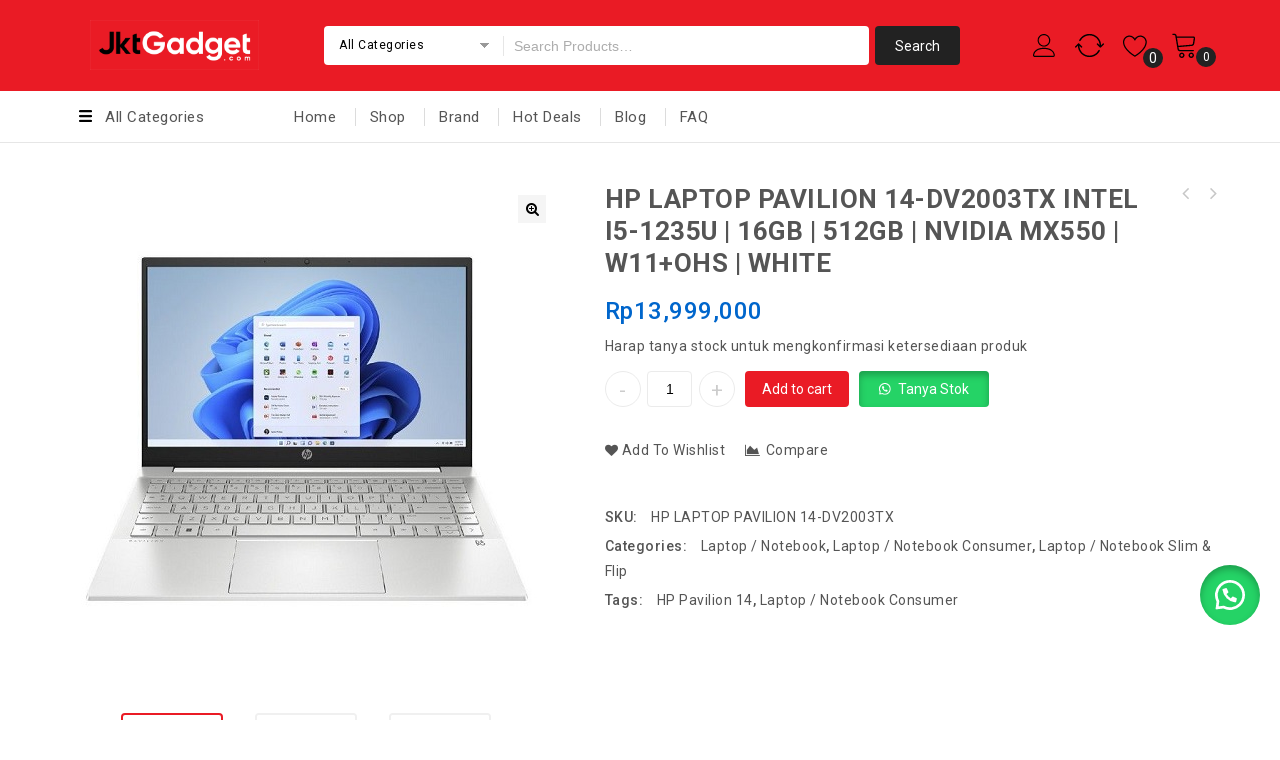

--- FILE ---
content_type: text/html; charset=UTF-8
request_url: https://www.jktgadget.com/product/hp-laptop-pavilion-14-dv2003tx-intel-i5-1235u-16gb-512gb-nvidia-mx550-w11ohs-white/
body_size: 38450
content:
<!DOCTYPE html>
<html lang="en-US">
<head>
<meta charset="UTF-8">
<meta name="viewport" content="width=device-width,initial-scale=1">  
<link rel="profile" href="//gmpg.org/xfn/11"/>
 				<script>document.documentElement.className = document.documentElement.className + ' yes-js js_active js'</script>
				<!--[if lt IE 9]>
		<![endif]-->
<meta name='robots' content='index, follow, max-image-preview:large, max-snippet:-1, max-video-preview:-1' />

	<!-- This site is optimized with the Yoast SEO plugin v23.7 - https://yoast.com/wordpress/plugins/seo/ -->
	<title>HP LAPTOP PAVILION 14-DV2003TX INTEL i5-1235U | 16GB | 512GB | NVIDIA MX550 | W11+OHS | WHITE - JKT Gadget</title>
	<meta name="description" content="Dapatkan Penawaran menarik di JKTGADGET untuk kebutuhan elektronik Anda. Tersedia free ongkir beberapa daerah dengan pengiriman express." />
	<link rel="canonical" href="https://www.jktgadget.com/product/hp-laptop-pavilion-14-dv2003tx-intel-i5-1235u-16gb-512gb-nvidia-mx550-w11ohs-white/" />
	<meta property="og:locale" content="en_US" />
	<meta property="og:type" content="article" />
	<meta property="og:title" content="HP LAPTOP PAVILION 14-DV2003TX INTEL i5-1235U | 16GB | 512GB | NVIDIA MX550 | W11+OHS | WHITE - JKT Gadget" />
	<meta property="og:description" content="Dapatkan Penawaran menarik di JKTGADGET untuk kebutuhan elektronik Anda. Tersedia free ongkir beberapa daerah dengan pengiriman express." />
	<meta property="og:url" content="https://www.jktgadget.com/product/hp-laptop-pavilion-14-dv2003tx-intel-i5-1235u-16gb-512gb-nvidia-mx550-w11ohs-white/" />
	<meta property="og:site_name" content="JKT Gadget" />
	<meta property="article:modified_time" content="2022-09-05T06:49:46+00:00" />
	<meta property="og:image" content="https://www.jktgadget.com/wp-content/uploads/2022/09/HP-PAVILION-DV-WHITE-1.jpg" />
	<meta property="og:image:width" content="500" />
	<meta property="og:image:height" content="500" />
	<meta property="og:image:type" content="image/jpeg" />
	<meta name="twitter:card" content="summary_large_image" />
	<!-- / Yoast SEO plugin. -->


<link rel='dns-prefetch' href='//www.googletagmanager.com' />
<link rel='dns-prefetch' href='//fonts.googleapis.com' />
<link rel="alternate" type="application/rss+xml" title="JKT Gadget &raquo; Feed" href="https://www.jktgadget.com/feed/" />
<link rel="alternate" type="application/rss+xml" title="JKT Gadget &raquo; Comments Feed" href="https://www.jktgadget.com/comments/feed/" />
<link rel="alternate" type="application/rss+xml" title="JKT Gadget &raquo; HP LAPTOP PAVILION 14-DV2003TX INTEL i5-1235U | 16GB | 512GB | NVIDIA MX550 | W11+OHS | WHITE Comments Feed" href="https://www.jktgadget.com/product/hp-laptop-pavilion-14-dv2003tx-intel-i5-1235u-16gb-512gb-nvidia-mx550-w11ohs-white/feed/" />
<script>
/* <![CDATA[ */
window._wpemojiSettings = {"baseUrl":"https:\/\/s.w.org\/images\/core\/emoji\/15.0.3\/72x72\/","ext":".png","svgUrl":"https:\/\/s.w.org\/images\/core\/emoji\/15.0.3\/svg\/","svgExt":".svg","source":{"concatemoji":"https:\/\/www.jktgadget.com\/wp-includes\/js\/wp-emoji-release.min.js?ver=6.5.7"}};
/*! This file is auto-generated */
!function(i,n){var o,s,e;function c(e){try{var t={supportTests:e,timestamp:(new Date).valueOf()};sessionStorage.setItem(o,JSON.stringify(t))}catch(e){}}function p(e,t,n){e.clearRect(0,0,e.canvas.width,e.canvas.height),e.fillText(t,0,0);var t=new Uint32Array(e.getImageData(0,0,e.canvas.width,e.canvas.height).data),r=(e.clearRect(0,0,e.canvas.width,e.canvas.height),e.fillText(n,0,0),new Uint32Array(e.getImageData(0,0,e.canvas.width,e.canvas.height).data));return t.every(function(e,t){return e===r[t]})}function u(e,t,n){switch(t){case"flag":return n(e,"\ud83c\udff3\ufe0f\u200d\u26a7\ufe0f","\ud83c\udff3\ufe0f\u200b\u26a7\ufe0f")?!1:!n(e,"\ud83c\uddfa\ud83c\uddf3","\ud83c\uddfa\u200b\ud83c\uddf3")&&!n(e,"\ud83c\udff4\udb40\udc67\udb40\udc62\udb40\udc65\udb40\udc6e\udb40\udc67\udb40\udc7f","\ud83c\udff4\u200b\udb40\udc67\u200b\udb40\udc62\u200b\udb40\udc65\u200b\udb40\udc6e\u200b\udb40\udc67\u200b\udb40\udc7f");case"emoji":return!n(e,"\ud83d\udc26\u200d\u2b1b","\ud83d\udc26\u200b\u2b1b")}return!1}function f(e,t,n){var r="undefined"!=typeof WorkerGlobalScope&&self instanceof WorkerGlobalScope?new OffscreenCanvas(300,150):i.createElement("canvas"),a=r.getContext("2d",{willReadFrequently:!0}),o=(a.textBaseline="top",a.font="600 32px Arial",{});return e.forEach(function(e){o[e]=t(a,e,n)}),o}function t(e){var t=i.createElement("script");t.src=e,t.defer=!0,i.head.appendChild(t)}"undefined"!=typeof Promise&&(o="wpEmojiSettingsSupports",s=["flag","emoji"],n.supports={everything:!0,everythingExceptFlag:!0},e=new Promise(function(e){i.addEventListener("DOMContentLoaded",e,{once:!0})}),new Promise(function(t){var n=function(){try{var e=JSON.parse(sessionStorage.getItem(o));if("object"==typeof e&&"number"==typeof e.timestamp&&(new Date).valueOf()<e.timestamp+604800&&"object"==typeof e.supportTests)return e.supportTests}catch(e){}return null}();if(!n){if("undefined"!=typeof Worker&&"undefined"!=typeof OffscreenCanvas&&"undefined"!=typeof URL&&URL.createObjectURL&&"undefined"!=typeof Blob)try{var e="postMessage("+f.toString()+"("+[JSON.stringify(s),u.toString(),p.toString()].join(",")+"));",r=new Blob([e],{type:"text/javascript"}),a=new Worker(URL.createObjectURL(r),{name:"wpTestEmojiSupports"});return void(a.onmessage=function(e){c(n=e.data),a.terminate(),t(n)})}catch(e){}c(n=f(s,u,p))}t(n)}).then(function(e){for(var t in e)n.supports[t]=e[t],n.supports.everything=n.supports.everything&&n.supports[t],"flag"!==t&&(n.supports.everythingExceptFlag=n.supports.everythingExceptFlag&&n.supports[t]);n.supports.everythingExceptFlag=n.supports.everythingExceptFlag&&!n.supports.flag,n.DOMReady=!1,n.readyCallback=function(){n.DOMReady=!0}}).then(function(){return e}).then(function(){var e;n.supports.everything||(n.readyCallback(),(e=n.source||{}).concatemoji?t(e.concatemoji):e.wpemoji&&e.twemoji&&(t(e.twemoji),t(e.wpemoji)))}))}((window,document),window._wpemojiSettings);
/* ]]> */
</script>
<link rel='stylesheet' id='google-fonts-css' href='https://fonts.googleapis.com/css?family=Roboto%3A400%2C500%2C700&#038;ver=1.0.0#038;subset=latin%2Clatin-ext' media='all' />
<link rel='stylesheet' id='tmpmela-block-style-css' href='https://www.jktgadget.com/wp-content/themes/kartpul/css/megnor/blocks.css?ver=6.5.7' media='all' />
<link rel='stylesheet' id='tmpmela-isotope-css' href='https://www.jktgadget.com/wp-content/themes/kartpul/css/isotop-port.css?ver=6.5.7' media='all' />
<link rel='stylesheet' id='tmpmela-custom-css' href='https://www.jktgadget.com/wp-content/themes/kartpul/css/megnor/custom.css?ver=6.5.7' media='all' />
<link rel='stylesheet' id='owl-carousel-css' href='https://www.jktgadget.com/wp-content/themes/kartpul/css/megnor/owl.carousel.css?ver=6.5.7' media='all' />
<link rel='stylesheet' id='owl-transitions-css' href='https://www.jktgadget.com/wp-content/themes/kartpul/css/megnor/owl.transitions.css?ver=6.5.7' media='all' />
<link rel='stylesheet' id='shadowbox-css' href='https://www.jktgadget.com/wp-content/themes/kartpul/css/megnor/shadowbox.css?ver=6.5.7' media='all' />
<link rel='stylesheet' id='tmpmela-shortcode-style-css' href='https://www.jktgadget.com/wp-content/themes/kartpul/css/megnor/shortcode_style.css?ver=6.5.7' media='all' />
<link rel='stylesheet' id='animate-css' href='https://www.jktgadget.com/wp-content/themes/kartpul/css/megnor/animate.min.css?ver=6.5.7' media='all' />
<link rel='stylesheet' id='tmpmela-woocommerce-css-css' href='https://www.jktgadget.com/wp-content/themes/kartpul/css/megnor/woocommerce.css?ver=6.5.7' media='all' />
<style id='wp-emoji-styles-inline-css'>

	img.wp-smiley, img.emoji {
		display: inline !important;
		border: none !important;
		box-shadow: none !important;
		height: 1em !important;
		width: 1em !important;
		margin: 0 0.07em !important;
		vertical-align: -0.1em !important;
		background: none !important;
		padding: 0 !important;
	}
</style>
<link rel='stylesheet' id='wp-block-library-css' href='https://www.jktgadget.com/wp-includes/css/dist/block-library/style.min.css?ver=6.5.7' media='all' />
<style id='wp-block-library-theme-inline-css'>
.wp-block-audio figcaption{color:#555;font-size:13px;text-align:center}.is-dark-theme .wp-block-audio figcaption{color:#ffffffa6}.wp-block-audio{margin:0 0 1em}.wp-block-code{border:1px solid #ccc;border-radius:4px;font-family:Menlo,Consolas,monaco,monospace;padding:.8em 1em}.wp-block-embed figcaption{color:#555;font-size:13px;text-align:center}.is-dark-theme .wp-block-embed figcaption{color:#ffffffa6}.wp-block-embed{margin:0 0 1em}.blocks-gallery-caption{color:#555;font-size:13px;text-align:center}.is-dark-theme .blocks-gallery-caption{color:#ffffffa6}.wp-block-image figcaption{color:#555;font-size:13px;text-align:center}.is-dark-theme .wp-block-image figcaption{color:#ffffffa6}.wp-block-image{margin:0 0 1em}.wp-block-pullquote{border-bottom:4px solid;border-top:4px solid;color:currentColor;margin-bottom:1.75em}.wp-block-pullquote cite,.wp-block-pullquote footer,.wp-block-pullquote__citation{color:currentColor;font-size:.8125em;font-style:normal;text-transform:uppercase}.wp-block-quote{border-left:.25em solid;margin:0 0 1.75em;padding-left:1em}.wp-block-quote cite,.wp-block-quote footer{color:currentColor;font-size:.8125em;font-style:normal;position:relative}.wp-block-quote.has-text-align-right{border-left:none;border-right:.25em solid;padding-left:0;padding-right:1em}.wp-block-quote.has-text-align-center{border:none;padding-left:0}.wp-block-quote.is-large,.wp-block-quote.is-style-large,.wp-block-quote.is-style-plain{border:none}.wp-block-search .wp-block-search__label{font-weight:700}.wp-block-search__button{border:1px solid #ccc;padding:.375em .625em}:where(.wp-block-group.has-background){padding:1.25em 2.375em}.wp-block-separator.has-css-opacity{opacity:.4}.wp-block-separator{border:none;border-bottom:2px solid;margin-left:auto;margin-right:auto}.wp-block-separator.has-alpha-channel-opacity{opacity:1}.wp-block-separator:not(.is-style-wide):not(.is-style-dots){width:100px}.wp-block-separator.has-background:not(.is-style-dots){border-bottom:none;height:1px}.wp-block-separator.has-background:not(.is-style-wide):not(.is-style-dots){height:2px}.wp-block-table{margin:0 0 1em}.wp-block-table td,.wp-block-table th{word-break:normal}.wp-block-table figcaption{color:#555;font-size:13px;text-align:center}.is-dark-theme .wp-block-table figcaption{color:#ffffffa6}.wp-block-video figcaption{color:#555;font-size:13px;text-align:center}.is-dark-theme .wp-block-video figcaption{color:#ffffffa6}.wp-block-video{margin:0 0 1em}.wp-block-template-part.has-background{margin-bottom:0;margin-top:0;padding:1.25em 2.375em}
</style>
<link rel='stylesheet' id='jquery-selectBox-css' href='https://www.jktgadget.com/wp-content/plugins/yith-woocommerce-wishlist/assets/css/jquery.selectBox.css?ver=1.2.0' media='all' />
<link rel='stylesheet' id='yith-wcwl-font-awesome-css' href='https://www.jktgadget.com/wp-content/plugins/yith-woocommerce-wishlist/assets/css/font-awesome.css?ver=4.7.0' media='all' />
<link rel='stylesheet' id='woocommerce_prettyPhoto_css-css' href='//www.jktgadget.com/wp-content/plugins/woocommerce/assets/css/prettyPhoto.css?ver=3.1.6' media='all' />
<link rel='stylesheet' id='yith-wcwl-main-css' href='https://www.jktgadget.com/wp-content/plugins/yith-woocommerce-wishlist/assets/css/style.css?ver=3.32.0' media='all' />
<style id='yith-wcwl-main-inline-css'>
.yith-wcwl-share li a{color: #FFFFFF;}.yith-wcwl-share li a:hover{color: #FFFFFF;}.yith-wcwl-share a.facebook{background: #39599E; background-color: #39599E;}.yith-wcwl-share a.facebook:hover{background: #595A5A; background-color: #595A5A;}.yith-wcwl-share a.twitter{background: #45AFE2; background-color: #45AFE2;}.yith-wcwl-share a.twitter:hover{background: #595A5A; background-color: #595A5A;}.yith-wcwl-share a.pinterest{background: #AB2E31; background-color: #AB2E31;}.yith-wcwl-share a.pinterest:hover{background: #595A5A; background-color: #595A5A;}.yith-wcwl-share a.email{background: #FBB102; background-color: #FBB102;}.yith-wcwl-share a.email:hover{background: #595A5A; background-color: #595A5A;}.yith-wcwl-share a.whatsapp{background: #00A901; background-color: #00A901;}.yith-wcwl-share a.whatsapp:hover{background: #595A5A; background-color: #595A5A;}
</style>
<style id='classic-theme-styles-inline-css'>
/*! This file is auto-generated */
.wp-block-button__link{color:#fff;background-color:#32373c;border-radius:9999px;box-shadow:none;text-decoration:none;padding:calc(.667em + 2px) calc(1.333em + 2px);font-size:1.125em}.wp-block-file__button{background:#32373c;color:#fff;text-decoration:none}
</style>
<style id='global-styles-inline-css'>
body{--wp--preset--color--black: #000000;--wp--preset--color--cyan-bluish-gray: #abb8c3;--wp--preset--color--white: #ffffff;--wp--preset--color--pale-pink: #f78da7;--wp--preset--color--vivid-red: #cf2e2e;--wp--preset--color--luminous-vivid-orange: #ff6900;--wp--preset--color--luminous-vivid-amber: #fcb900;--wp--preset--color--light-green-cyan: #7bdcb5;--wp--preset--color--vivid-green-cyan: #00d084;--wp--preset--color--pale-cyan-blue: #8ed1fc;--wp--preset--color--vivid-cyan-blue: #0693e3;--wp--preset--color--vivid-purple: #9b51e0;--wp--preset--gradient--vivid-cyan-blue-to-vivid-purple: linear-gradient(135deg,rgba(6,147,227,1) 0%,rgb(155,81,224) 100%);--wp--preset--gradient--light-green-cyan-to-vivid-green-cyan: linear-gradient(135deg,rgb(122,220,180) 0%,rgb(0,208,130) 100%);--wp--preset--gradient--luminous-vivid-amber-to-luminous-vivid-orange: linear-gradient(135deg,rgba(252,185,0,1) 0%,rgba(255,105,0,1) 100%);--wp--preset--gradient--luminous-vivid-orange-to-vivid-red: linear-gradient(135deg,rgba(255,105,0,1) 0%,rgb(207,46,46) 100%);--wp--preset--gradient--very-light-gray-to-cyan-bluish-gray: linear-gradient(135deg,rgb(238,238,238) 0%,rgb(169,184,195) 100%);--wp--preset--gradient--cool-to-warm-spectrum: linear-gradient(135deg,rgb(74,234,220) 0%,rgb(151,120,209) 20%,rgb(207,42,186) 40%,rgb(238,44,130) 60%,rgb(251,105,98) 80%,rgb(254,248,76) 100%);--wp--preset--gradient--blush-light-purple: linear-gradient(135deg,rgb(255,206,236) 0%,rgb(152,150,240) 100%);--wp--preset--gradient--blush-bordeaux: linear-gradient(135deg,rgb(254,205,165) 0%,rgb(254,45,45) 50%,rgb(107,0,62) 100%);--wp--preset--gradient--luminous-dusk: linear-gradient(135deg,rgb(255,203,112) 0%,rgb(199,81,192) 50%,rgb(65,88,208) 100%);--wp--preset--gradient--pale-ocean: linear-gradient(135deg,rgb(255,245,203) 0%,rgb(182,227,212) 50%,rgb(51,167,181) 100%);--wp--preset--gradient--electric-grass: linear-gradient(135deg,rgb(202,248,128) 0%,rgb(113,206,126) 100%);--wp--preset--gradient--midnight: linear-gradient(135deg,rgb(2,3,129) 0%,rgb(40,116,252) 100%);--wp--preset--font-size--small: 13px;--wp--preset--font-size--medium: 20px;--wp--preset--font-size--large: 36px;--wp--preset--font-size--x-large: 42px;--wp--preset--spacing--20: 0.44rem;--wp--preset--spacing--30: 0.67rem;--wp--preset--spacing--40: 1rem;--wp--preset--spacing--50: 1.5rem;--wp--preset--spacing--60: 2.25rem;--wp--preset--spacing--70: 3.38rem;--wp--preset--spacing--80: 5.06rem;--wp--preset--shadow--natural: 6px 6px 9px rgba(0, 0, 0, 0.2);--wp--preset--shadow--deep: 12px 12px 50px rgba(0, 0, 0, 0.4);--wp--preset--shadow--sharp: 6px 6px 0px rgba(0, 0, 0, 0.2);--wp--preset--shadow--outlined: 6px 6px 0px -3px rgba(255, 255, 255, 1), 6px 6px rgba(0, 0, 0, 1);--wp--preset--shadow--crisp: 6px 6px 0px rgba(0, 0, 0, 1);}:where(.is-layout-flex){gap: 0.5em;}:where(.is-layout-grid){gap: 0.5em;}body .is-layout-flex{display: flex;}body .is-layout-flex{flex-wrap: wrap;align-items: center;}body .is-layout-flex > *{margin: 0;}body .is-layout-grid{display: grid;}body .is-layout-grid > *{margin: 0;}:where(.wp-block-columns.is-layout-flex){gap: 2em;}:where(.wp-block-columns.is-layout-grid){gap: 2em;}:where(.wp-block-post-template.is-layout-flex){gap: 1.25em;}:where(.wp-block-post-template.is-layout-grid){gap: 1.25em;}.has-black-color{color: var(--wp--preset--color--black) !important;}.has-cyan-bluish-gray-color{color: var(--wp--preset--color--cyan-bluish-gray) !important;}.has-white-color{color: var(--wp--preset--color--white) !important;}.has-pale-pink-color{color: var(--wp--preset--color--pale-pink) !important;}.has-vivid-red-color{color: var(--wp--preset--color--vivid-red) !important;}.has-luminous-vivid-orange-color{color: var(--wp--preset--color--luminous-vivid-orange) !important;}.has-luminous-vivid-amber-color{color: var(--wp--preset--color--luminous-vivid-amber) !important;}.has-light-green-cyan-color{color: var(--wp--preset--color--light-green-cyan) !important;}.has-vivid-green-cyan-color{color: var(--wp--preset--color--vivid-green-cyan) !important;}.has-pale-cyan-blue-color{color: var(--wp--preset--color--pale-cyan-blue) !important;}.has-vivid-cyan-blue-color{color: var(--wp--preset--color--vivid-cyan-blue) !important;}.has-vivid-purple-color{color: var(--wp--preset--color--vivid-purple) !important;}.has-black-background-color{background-color: var(--wp--preset--color--black) !important;}.has-cyan-bluish-gray-background-color{background-color: var(--wp--preset--color--cyan-bluish-gray) !important;}.has-white-background-color{background-color: var(--wp--preset--color--white) !important;}.has-pale-pink-background-color{background-color: var(--wp--preset--color--pale-pink) !important;}.has-vivid-red-background-color{background-color: var(--wp--preset--color--vivid-red) !important;}.has-luminous-vivid-orange-background-color{background-color: var(--wp--preset--color--luminous-vivid-orange) !important;}.has-luminous-vivid-amber-background-color{background-color: var(--wp--preset--color--luminous-vivid-amber) !important;}.has-light-green-cyan-background-color{background-color: var(--wp--preset--color--light-green-cyan) !important;}.has-vivid-green-cyan-background-color{background-color: var(--wp--preset--color--vivid-green-cyan) !important;}.has-pale-cyan-blue-background-color{background-color: var(--wp--preset--color--pale-cyan-blue) !important;}.has-vivid-cyan-blue-background-color{background-color: var(--wp--preset--color--vivid-cyan-blue) !important;}.has-vivid-purple-background-color{background-color: var(--wp--preset--color--vivid-purple) !important;}.has-black-border-color{border-color: var(--wp--preset--color--black) !important;}.has-cyan-bluish-gray-border-color{border-color: var(--wp--preset--color--cyan-bluish-gray) !important;}.has-white-border-color{border-color: var(--wp--preset--color--white) !important;}.has-pale-pink-border-color{border-color: var(--wp--preset--color--pale-pink) !important;}.has-vivid-red-border-color{border-color: var(--wp--preset--color--vivid-red) !important;}.has-luminous-vivid-orange-border-color{border-color: var(--wp--preset--color--luminous-vivid-orange) !important;}.has-luminous-vivid-amber-border-color{border-color: var(--wp--preset--color--luminous-vivid-amber) !important;}.has-light-green-cyan-border-color{border-color: var(--wp--preset--color--light-green-cyan) !important;}.has-vivid-green-cyan-border-color{border-color: var(--wp--preset--color--vivid-green-cyan) !important;}.has-pale-cyan-blue-border-color{border-color: var(--wp--preset--color--pale-cyan-blue) !important;}.has-vivid-cyan-blue-border-color{border-color: var(--wp--preset--color--vivid-cyan-blue) !important;}.has-vivid-purple-border-color{border-color: var(--wp--preset--color--vivid-purple) !important;}.has-vivid-cyan-blue-to-vivid-purple-gradient-background{background: var(--wp--preset--gradient--vivid-cyan-blue-to-vivid-purple) !important;}.has-light-green-cyan-to-vivid-green-cyan-gradient-background{background: var(--wp--preset--gradient--light-green-cyan-to-vivid-green-cyan) !important;}.has-luminous-vivid-amber-to-luminous-vivid-orange-gradient-background{background: var(--wp--preset--gradient--luminous-vivid-amber-to-luminous-vivid-orange) !important;}.has-luminous-vivid-orange-to-vivid-red-gradient-background{background: var(--wp--preset--gradient--luminous-vivid-orange-to-vivid-red) !important;}.has-very-light-gray-to-cyan-bluish-gray-gradient-background{background: var(--wp--preset--gradient--very-light-gray-to-cyan-bluish-gray) !important;}.has-cool-to-warm-spectrum-gradient-background{background: var(--wp--preset--gradient--cool-to-warm-spectrum) !important;}.has-blush-light-purple-gradient-background{background: var(--wp--preset--gradient--blush-light-purple) !important;}.has-blush-bordeaux-gradient-background{background: var(--wp--preset--gradient--blush-bordeaux) !important;}.has-luminous-dusk-gradient-background{background: var(--wp--preset--gradient--luminous-dusk) !important;}.has-pale-ocean-gradient-background{background: var(--wp--preset--gradient--pale-ocean) !important;}.has-electric-grass-gradient-background{background: var(--wp--preset--gradient--electric-grass) !important;}.has-midnight-gradient-background{background: var(--wp--preset--gradient--midnight) !important;}.has-small-font-size{font-size: var(--wp--preset--font-size--small) !important;}.has-medium-font-size{font-size: var(--wp--preset--font-size--medium) !important;}.has-large-font-size{font-size: var(--wp--preset--font-size--large) !important;}.has-x-large-font-size{font-size: var(--wp--preset--font-size--x-large) !important;}
.wp-block-navigation a:where(:not(.wp-element-button)){color: inherit;}
:where(.wp-block-post-template.is-layout-flex){gap: 1.25em;}:where(.wp-block-post-template.is-layout-grid){gap: 1.25em;}
:where(.wp-block-columns.is-layout-flex){gap: 2em;}:where(.wp-block-columns.is-layout-grid){gap: 2em;}
.wp-block-pullquote{font-size: 1.5em;line-height: 1.6;}
</style>
<link rel='stylesheet' id='contact-form-7-css' href='https://www.jktgadget.com/wp-content/plugins/contact-form-7/includes/css/styles.css?ver=5.9.3' media='all' />
<link rel='stylesheet' id='wpcf7-redirect-script-frontend-css' href='https://www.jktgadget.com/wp-content/plugins/wpcf7-redirect/build/css/wpcf7-redirect-frontend.min.css?ver=1.1' media='all' />
<link rel='stylesheet' id='photoswipe-css' href='https://www.jktgadget.com/wp-content/plugins/woocommerce/assets/css/photoswipe/photoswipe.min.css?ver=8.8.6' media='all' />
<link rel='stylesheet' id='photoswipe-default-skin-css' href='https://www.jktgadget.com/wp-content/plugins/woocommerce/assets/css/photoswipe/default-skin/default-skin.min.css?ver=8.8.6' media='all' />
<style id='woocommerce-inline-inline-css'>
.woocommerce form .form-row .required { visibility: visible; }
</style>
<link rel='stylesheet' id='wa_order_style-css' href='https://www.jktgadget.com/wp-content/plugins/oneclick-whatsapp-order/assets/css/main-style.css?ver=6.5.7' media='all' />
<link rel='stylesheet' id='jquery-colorbox-css' href='https://www.jktgadget.com/wp-content/plugins/yith-woocommerce-compare/assets/css/colorbox.css?ver=1.4.21' media='all' />
<link rel='stylesheet' id='yith-quick-view-css' href='https://www.jktgadget.com/wp-content/plugins/yith-woocommerce-quick-view/assets/css/yith-quick-view.css?ver=1.38.0' media='all' />
<style id='yith-quick-view-inline-css'>

				#yith-quick-view-modal .yith-wcqv-main{background:#ffffff;}
				#yith-quick-view-close{color:#cdcdcd;}
				#yith-quick-view-close:hover{color:#ff0000;}
</style>
<link rel='stylesheet' id='tmpmela-child-style-css' href='https://www.jktgadget.com/wp-content/themes/kartpul/style.css?ver=6.5.7' media='all' />
<link rel='stylesheet' id='tmpmela-fonts-css' href='//fonts.googleapis.com/css?family=Source+Sans+Pro%3A300%2C400%2C600%2C300italic%2C400italic%2C600italic%7CBitter%3A400%2C600&#038;subset=latin%2Clatin-ext' media='all' />
<link rel='stylesheet' id='font-awesome-css' href='https://www.jktgadget.com/wp-content/themes/kartpul/fonts/css/font-awesome.css?ver=4.7.0' media='all' />
<style id='font-awesome-inline-css'>
[data-font="FontAwesome"]:before {font-family: 'FontAwesome' !important;content: attr(data-icon) !important;speak: none !important;font-weight: normal !important;font-variant: normal !important;text-transform: none !important;line-height: 1 !important;font-style: normal !important;-webkit-font-smoothing: antialiased !important;-moz-osx-font-smoothing: grayscale !important;}
</style>
<link rel='stylesheet' id='tmpmela-style-css' href='https://www.jktgadget.com/wp-content/themes/kartpul_child/style.css?ver=1.0' media='all' />
<script id="woocommerce-google-analytics-integration-gtag-js-after">
/* <![CDATA[ */
/* Google Analytics for WooCommerce (gtag.js) */
					window.dataLayer = window.dataLayer || [];
					function gtag(){dataLayer.push(arguments);}
					// Set up default consent state.
					for ( const mode of [{"analytics_storage":"denied","ad_storage":"denied","ad_user_data":"denied","ad_personalization":"denied","region":["AT","BE","BG","HR","CY","CZ","DK","EE","FI","FR","DE","GR","HU","IS","IE","IT","LV","LI","LT","LU","MT","NL","NO","PL","PT","RO","SK","SI","ES","SE","GB","CH"]}] || [] ) {
						gtag( "consent", "default", mode );
					}
					gtag("js", new Date());
					gtag("set", "developer_id.dOGY3NW", true);
					gtag("config", "G-ZS011SF1MY", {"track_404":true,"allow_google_signals":true,"logged_in":false,"linker":{"domains":[],"allow_incoming":false},"custom_map":{"dimension1":"logged_in"}});
/* ]]> */
</script>
<script src="https://www.jktgadget.com/wp-content/plugins/enable-jquery-migrate-helper/js/jquery/jquery-1.12.4-wp.js?ver=1.12.4-wp" id="jquery-core-js"></script>
<script src="https://www.jktgadget.com/wp-content/plugins/enable-jquery-migrate-helper/js/jquery-migrate/jquery-migrate-1.4.1-wp.js?ver=1.4.1-wp" id="jquery-migrate-js"></script>
<script src="https://www.jktgadget.com/wp-content/plugins/woocommerce/assets/js/jquery-blockui/jquery.blockUI.min.js?ver=2.7.0-wc.8.8.6" id="jquery-blockui-js" data-wp-strategy="defer"></script>
<script id="wc-add-to-cart-js-extra">
/* <![CDATA[ */
var wc_add_to_cart_params = {"ajax_url":"\/wp-admin\/admin-ajax.php","wc_ajax_url":"\/?wc-ajax=%%endpoint%%","i18n_view_cart":"View cart","cart_url":"https:\/\/www.jktgadget.com\/cart\/","is_cart":"","cart_redirect_after_add":"no"};
/* ]]> */
</script>
<script src="https://www.jktgadget.com/wp-content/plugins/woocommerce/assets/js/frontend/add-to-cart.min.js?ver=8.8.6" id="wc-add-to-cart-js" data-wp-strategy="defer"></script>
<script src="https://www.jktgadget.com/wp-content/plugins/woocommerce/assets/js/zoom/jquery.zoom.min.js?ver=1.7.21-wc.8.8.6" id="zoom-js" defer="defer" data-wp-strategy="defer"></script>
<script src="https://www.jktgadget.com/wp-content/plugins/woocommerce/assets/js/photoswipe/photoswipe.min.js?ver=4.1.1-wc.8.8.6" id="photoswipe-js" defer="defer" data-wp-strategy="defer"></script>
<script src="https://www.jktgadget.com/wp-content/plugins/woocommerce/assets/js/photoswipe/photoswipe-ui-default.min.js?ver=4.1.1-wc.8.8.6" id="photoswipe-ui-default-js" defer="defer" data-wp-strategy="defer"></script>
<script id="wc-single-product-js-extra">
/* <![CDATA[ */
var wc_single_product_params = {"i18n_required_rating_text":"Please select a rating","review_rating_required":"yes","flexslider":{"rtl":false,"animation":"slide","smoothHeight":true,"directionNav":false,"controlNav":"thumbnails","slideshow":false,"animationSpeed":500,"animationLoop":false,"allowOneSlide":false},"zoom_enabled":"1","zoom_options":[],"photoswipe_enabled":"1","photoswipe_options":{"shareEl":false,"closeOnScroll":false,"history":false,"hideAnimationDuration":0,"showAnimationDuration":0},"flexslider_enabled":"1"};
/* ]]> */
</script>
<script src="https://www.jktgadget.com/wp-content/plugins/woocommerce/assets/js/frontend/single-product.min.js?ver=8.8.6" id="wc-single-product-js" defer="defer" data-wp-strategy="defer"></script>
<script src="https://www.jktgadget.com/wp-content/plugins/woocommerce/assets/js/js-cookie/js.cookie.min.js?ver=2.1.4-wc.8.8.6" id="js-cookie-js" defer="defer" data-wp-strategy="defer"></script>
<script id="woocommerce-js-extra">
/* <![CDATA[ */
var woocommerce_params = {"ajax_url":"\/wp-admin\/admin-ajax.php","wc_ajax_url":"\/?wc-ajax=%%endpoint%%"};
/* ]]> */
</script>
<script src="https://www.jktgadget.com/wp-content/plugins/woocommerce/assets/js/frontend/woocommerce.min.js?ver=8.8.6" id="woocommerce-js" defer="defer" data-wp-strategy="defer"></script>
<script src="https://www.jktgadget.com/wp-content/plugins/js_composer/assets/js/vendors/woocommerce-add-to-cart.js?ver=6.10.0" id="vc_woocommerce-add-to-cart-js-js"></script>
<script src="https://www.jktgadget.com/wp-content/themes/kartpul/js/megnor/jquery.custom.min.js?ver=6.5.7" id="tmpmela-custom-script-js"></script>
<script src="https://www.jktgadget.com/wp-content/themes/kartpul/js/megnor/megnor.min.js?ver=6.5.7" id="tmpmela-megnor-js"></script>
<script src="https://www.jktgadget.com/wp-content/themes/kartpul/js/megnor/custom.js?ver=6.5.7" id="tmpmela-custom-js"></script>
<script src="https://www.jktgadget.com/wp-content/themes/kartpul/js/megnor/owl.carousel.min.js?ver=6.5.7" id="owlcarousel-js"></script>
<script src="https://www.jktgadget.com/wp-content/themes/kartpul/js/megnor/jquery.validate.js?ver=6.5.7" id="validate-js"></script>
<script src="https://www.jktgadget.com/wp-content/themes/kartpul/js/megnor/shadowbox.js?ver=6.5.7" id="shadowbox-js"></script>
<script src="https://www.jktgadget.com/wp-content/themes/kartpul/js/megnor/jquery.megamenu.js?ver=6.5.7" id="megamenu-js"></script>
<script src="https://www.jktgadget.com/wp-content/themes/kartpul/js/megnor/easyResponsiveTabs.js?ver=6.5.7" id="easyResponsiveTabs-js"></script>
<script src="https://www.jktgadget.com/wp-content/themes/kartpul/js/megnor/jquery.treeview.js?ver=6.5.7" id="jtree-js"></script>
<script src="https://www.jktgadget.com/wp-content/themes/kartpul/js/megnor/countUp.js?ver=6.5.7" id="countUp-js"></script>
<script src="https://www.jktgadget.com/wp-content/themes/kartpul/js/megnor/jquery.countdown.min.js?ver=6.5.7" id="countdown-js"></script>
<script src="https://www.jktgadget.com/wp-content/themes/kartpul/js/html5.js?ver=6.5.7" id="tmpmela-html5-js"></script>
<script id="phpvariable-js-extra">
/* <![CDATA[ */
var php_var = {"tmpmela_loadmore":"","tmpmela_pagination":"","tmpmela_nomore":""};
/* ]]> */
</script>
<script src="https://www.jktgadget.com/wp-content/themes/kartpul/js/megnor/megnorloadmore.js?ver=6.5.7" id="phpvariable-js"></script>

<!-- Google tag (gtag.js) snippet added by Site Kit -->

<!-- Google Analytics snippet added by Site Kit -->
<script src="https://www.googletagmanager.com/gtag/js?id=G-ZS011SF1MY" id="google_gtagjs-js" async></script>
<script id="google_gtagjs-js-after">
/* <![CDATA[ */
window.dataLayer = window.dataLayer || [];function gtag(){dataLayer.push(arguments);}
gtag("set","linker",{"domains":["www.jktgadget.com"]});
gtag("js", new Date());
gtag("set", "developer_id.dZTNiMT", true);
gtag("config", "G-ZS011SF1MY");
/* ]]> */
</script>

<!-- End Google tag (gtag.js) snippet added by Site Kit -->
<link rel="https://api.w.org/" href="https://www.jktgadget.com/wp-json/" /><link rel="alternate" type="application/json" href="https://www.jktgadget.com/wp-json/wp/v2/product/19563" /><link rel="EditURI" type="application/rsd+xml" title="RSD" href="https://www.jktgadget.com/xmlrpc.php?rsd" />
<meta name="generator" content="WordPress 6.5.7" />
<meta name="generator" content="WooCommerce 8.8.6" />
<link rel='shortlink' href='https://www.jktgadget.com/?p=19563' />
<link rel="alternate" type="application/json+oembed" href="https://www.jktgadget.com/wp-json/oembed/1.0/embed?url=https%3A%2F%2Fwww.jktgadget.com%2Fproduct%2Fhp-laptop-pavilion-14-dv2003tx-intel-i5-1235u-16gb-512gb-nvidia-mx550-w11ohs-white%2F" />
<link rel="alternate" type="text/xml+oembed" href="https://www.jktgadget.com/wp-json/oembed/1.0/embed?url=https%3A%2F%2Fwww.jktgadget.com%2Fproduct%2Fhp-laptop-pavilion-14-dv2003tx-intel-i5-1235u-16gb-512gb-nvidia-mx550-w11ohs-white%2F&#038;format=xml" />
<!-- start Simple Custom CSS and JS -->
<!-- Google Tag Manager -->
<script>(function(w,d,s,l,i){w[l]=w[l]||[];w[l].push({'gtm.start':
new Date().getTime(),event:'gtm.js'});var f=d.getElementsByTagName(s)[0],
j=d.createElement(s),dl=l!='dataLayer'?'&l='+l:'';j.async=true;j.src=
'https://www.googletagmanager.com/gtm.js?id='+i+dl;f.parentNode.insertBefore(j,f);
})(window,document,'script','dataLayer','GTM-TV8MDG9');</script>
<!-- End Google Tag Manager --><!-- end Simple Custom CSS and JS -->
<meta name="generator" content="Site Kit by Google 1.138.0" /><!-- HFCM by 99 Robots - Snippet # 2: Google Analytics -->
<!-- Global site tag (gtag.js) - Google Analytics -->
<script async src="https://www.googletagmanager.com/gtag/js?id=UA-167679284-1"></script>
<script>
  window.dataLayer = window.dataLayer || [];
  function gtag(){dataLayer.push(arguments);}
  gtag('js', new Date());

  gtag('config', 'UA-167679284-1');
</script>
<!-- /end HFCM by 99 Robots -->
<!-- HFCM by 99 Robots - Snippet # 4: Microsoft Clarity - Tracking -->
<script>
    (function(c,l,a,r,i,t,y){
        c[a]=c[a]||function(){(c[a].q=c[a].q||[]).push(arguments)};
        t=l.createElement(r);t.async=1;t.src="https://www.clarity.ms/tag/"+i;
        y=l.getElementsByTagName(r)[0];y.parentNode.insertBefore(t,y);
    })(window, document, "clarity", "script", "3vkph3kqyj");
</script>
<!-- /end HFCM by 99 Robots -->
<!-- HFCM by 99 Robots - Snippet # 5: Facebook -->
<meta name="facebook-domain-verification" content="4m0fnlzcylci3lptqzw5yrbus5loa4" />
<!-- /end HFCM by 99 Robots -->
<script src="[data-uri]"></script>
<!-- This website runs the Product Feed PRO for WooCommerce by AdTribes.io plugin - version 13.3.2 -->
	<style>
		#sendbtn,
		#sendbtn2,
		.wa-order-button,
		.gdpr_wa_button_input,
		a.wa-order-checkout,
		a.wa-order-thankyou,
		.shortcode_wa_button,
		.shortcode_wa_button_nt,
		.floating_button {
			-webkit-box-shadow: inset 0px 4px 7px 0px rgba(0,0,0,0.25) !important;
			-moz-box-shadow: inset 0px 4px 7px 0px rgba(0,0,0,0.25) !important;
			box-shadow: inset 0px 4px 7px 0px rgba(0,0,0,0.25) !important;
		}

		#sendbtn:hover,
		#sendbtn2:hover,
		.wa-order-button:hover,
		.gdpr_wa_button_input:hover,
		a.wa-order-checkout:hover,
		a.wa-order-thankyou:hover,
		.shortcode_wa_button:hover,
		.shortcode_wa_button_nt:hover,
		.floating_button:hover {
			-webkit-box-shadow: inset 0px 4px 7px 0px rgba(0,0,0,0.25) !important;
			-moz-box-shadow: inset 0px 4px 7px 0px rgba(0,0,0,0.25) !important;
			box-shadow: inset 0px 4px 7px 0px rgba(0,0,0,0.25) !important;
		}
	</style>
	<style>
		.floating_button {
			right: 20px;
		}

		@media only screen and (max-width: 480px) {
			.floating_button {
				right: 10px !important;
			}
		}
	</style>
	<meta name="generator" content="/var/www/html/wp-content/themes/kartpul/style.css - " />		<link href='https://fonts.googleapis.com/css?family=Roboto' rel='stylesheet' />
	<style>
		h1 {	
		font-family:'Roboto', Arial, Helvetica, sans-serif;
	}	
			h1 {	
		color:#555555;	
	}	
			h2 {	
		font-family:'Roboto', Arial, Helvetica, sans-serif;
	}	
			h2 {	
		color:#555555;	
	}	
			h3 {	
		font-family:'Roboto', Arial, Helvetica, sans-serif;
	}	
			h3 { color:#555555;}
			h4 {	
		font-family:'Roboto', Arial, Helvetica, sans-serif;
	}	
		
		h4 {	
		color:#555555;	
	}	
			h5 {	
		font-family:'Roboto', Arial, Helvetica, sans-serif;
	}	
			h5 {	
		color:#555555;	
	}	
			h6 {	
		font-family:'Roboto', Arial, Helvetica, sans-serif;
	}	
		
		h6 {	
		color:#555555;	
	}	
	
	a {
		color:#555555;
	}
	a:hover ,.header-tag-widget .tagcloud a:hover,.woocommerce ul.products li.product .product-name:hover,
	li.product a:hover .product-name, .entry-meta a:hover ,
	.tabs a.current, a.active, .entry-thumbnail .comments-link a:hover,
	.cat-outer-block:hover .cat_description a ,.post-detail a:hover ,
	.current-cat > a,.woocommerce .entry-summary .yith-wcwl-wishlistexistsbrowse a:hover,
	.woocommerce .entry-summary .yith-wcwl-wishlistaddedbrowse a:hover,
	.woocommerce .entry-summary .yith-wcwl-add-to-wishlist .add_to_wishlist:hover,
	.woocommerce .entry-summary a.compare.button:hover,
	.woocommerce ul.products li .container-inner .wcpc_compare a.button:hover,
	.woocommerce .entry-summary .compare.button:hover,
	.woocommerce .entry-summary .yith-wcwl-add-to-wishlist .add_to_wishlist:hover:before,
	.woocommerce .entry-summary a.compare.button.added:hover,
	.woocommerce .entry-summary .yith-wcwl-wishlistexistsbrowse a:hover:before,
	.woocommerce .entry-summary .compare.button:hover:before,
	.woocommerce .entry-summary .compare.button:hover:before,
	 .woocommerce .entry-summary a.compare.button.added:hover:before,
	.woocommerce .summary .product_meta .posted_in a:hover,
	.woocommerce .summary .product_meta .tagged_as a:hover,
	.brand span a:hover,
	.social a:hover,
	.post-navigation a:hover .fa,
	.woocommerce .entry-summary .yith-wcwl-wishlistaddedbrowse a:hover:before{
		color:#EA1B25;
	}
	.site-footer .widget-title, #menu-footer-navigation > li > a{
		color:#FFFFFF; 
	}
	.footer a, .site-footer a, .site-footer, .footer-middle li .sub-menu li a{
		color:#B8B8B8; 
	}
	.footer a:hover, .footer .footer-links li a:hover, .site-footer a:hover, .footer-middle li .sub-menu li a:hover {
		color:#EA1B25;		 
	}
	.site-footer
	{
		background-color:#222222;
			}
		h3 {	
		font-family:'Roboto', Arial, Helvetica, sans-serif;	
	}	
		
		.site-footer {	
		font-family:'Roboto', Arial, Helvetica, sans-serif;	
	}	
		.footer-newsletter{
		background-color:rgb(234,27,37); 
	}
	.site-footer {
		background-color:rgb(34,34,34); 
	}	
	body {
		background-color:#FFFFFF ;
		background-image: url("");
		background-position:top left;
		background-repeat:no-repeat;
		background-attachment:scroll;		
		color:#555555;
	} 	
	.topbar-outer{
		background-color:rgba(255,255,255,1);
		color:#555555; 
	}
	.topbar-main a{ color:#555555; }
	.topbar-main a:hover{ color:#EA1B25; }	
	.header-right-service-cms .service-text.text{
		background-color:#FFFFFF;
	}
	.box-category-heading{
	background-color:rgb(255,255,255);
	}
	.header-right-service-cms .service-text a{
		color:#555555	}
	
	.mega-menu ul li a, .login-out a{color:#555555; }
	.mega-menu ul li a:hover{color:#EA1B25; }	
	
	.mega-menu ul li .sub a{color:#555555; }
	.mega-menu ul li .sub a:hover{color:#EA1B25; }
	
	.mega-menu ul li .sub {background-color:#FFFFFF ;	}
	.home .site-header:hover,.sticky-menu .header-style, .home.blog .site-header,
	.site-header{
		background-color:rgb(234,27,37);
			
	} 
	 .header-bottom{background-color:#FFFFFF;}
	 .box-category .title1{color:#555555;}
	 .header-category .sidebar-category{background-color:#FFFFFF;}
	 .header-category ul.sidebar-category-inner > li a ,.more-wrap{color:#555555;}
	 .header-category ul.sidebar-category-inner > li a:hover ,.more-wrap:hover{color:#EA1B25;}
	 .sidebar-category-inner li .sub li.mega-hdr a.mega-hdr-a{color:#555555;}
	 .sidebar-category-inner li .sub li.mega-hdr a.mega-hdr-a:hover{color:#EA1B25;}
	 .header-category .sub-container ul li > a{color:#555555;}
	 .header-category .sub-container ul li > a:hover{color:#EA1B25;}
		body {	
		font-family: 'Roboto', Arial, Helvetica, sans-serif;	
	}
.widget button, .widget input[type="button"], .widget input[type="reset"], .widget input[type="submit"], a.button, button, .contributor-posts-link, input[type="button"], input[type="reset"], input[type="submit"], .button_content_inner a, .woocommerce #content input.button, .woocommerce #respond input#submit, .woocommerce button.button, .woocommerce input.button, .woocommerce-page #content input.button, .woocommerce-page #respond input#submit, .woocommerce-page a.button, .woocommerce-page button.button, .woocommerce-page input.button, .woocommerce .wishlist_table td.product-add-to-cart a,.woocommerce .wc-proceed-to-checkout .checkout-button,
.woocommerce-page input.button:hover,.woocommerce #content input.button.disabled,.woocommerce #content input.button:disabled,.woocommerce #respond input#submit.disabled,.woocommerce #respond input#submit:disabled,.woocommerce a.button.disabled,.woocommerce a.button:disabled,.woocommerce button.button.disabled,.woocommerce button.button:disabled,.woocommerce input.button.disabled,.woocommerce input.button:disabled,.woocommerce-page #content input.button.disabled,.woocommerce-page #content input.button:disabled,.woocommerce-page #respond input#submit.disabled,.woocommerce-page #respond input#submit:disabled,.woocommerce-page a.button.disabled,.woocommerce-page a.button:disabled,.woocommerce-page button.button.disabled,.woocommerce-page button.button:disabled,.woocommerce-page input.button.disabled,.woocommerce-page input.button:disabled, .loadgridlist-wrapper .woocount, .woocommerce.single-product .single_add_to_cart_button, .woocommerce.single-product div.product form.cart .button,.yith-wcwl-add-to-wishlist a,
.woocommerce ul.products li.product .button.product_type_simple.add_to_cart_button.ajax_add_to_cart, .woocommerce-page ul.products li.product .button.product_type_simple.add_to_cart_button.ajax_add_to_cart, .woocommerce ul.products li.product .product_type_grouped.button.add_to_cart_button.ajax_add_to_cart, .woocommerce-page ul.products li.product .product_type_grouped.button.add_to_cart_button.ajax_add_to_cart, .woocommerce ul.products li.product .product_type_external.button.add_to_cart_button.ajax_add_to_cart, .woocommerce-page ul.products li.product .product_type_external.button.add_to_cart_button.ajax_add_to_cart, .woocommerce ul.products li.product .product_type_variable.button.add_to_cart_button.ajax_add_to_cart, .woocommerce-page ul.products li.product .product_type_variable.button.add_to_cart_button.ajax_add_to_cart
  {
	background-color:rgb(234,27,37);
	border-color:rgb(234,27,37);
	color:#FFFFFF;
			font-family:'Roboto', Arial, Helvetica, sans-serif;
	}
.widget input[type="button"]:hover, .widget input[type="button"]:focus, .widget input[type="reset"]:hover, .widget input[type="reset"]:focus, .widget input[type="submit"]:hover, .widget input[type="submit"]:focus, a.button:hover, a.button:focus, button:hover, button:focus, .contributor-posts-link:hover, input[type="button"]:hover, input[type="button"]:focus, input[type="reset"]:hover, input[type="reset"]:focus, input[type="submit"]:hover, input[type="submit"]:focus, .button_content_inner a:hover, .button_content_inner a:focus, .woocommerce #content input.button:hover, .woocommerce #respond input#submit:hover, .woocommerce button.button:hover, .woocommerce input.button:hover, .woocommerce-page #content input.button:hover, .woocommerce-page #respond input#submit:hover, .woocommerce-page button.button:hover, .woocommerce #content table.cart .checkout-button:hover, #primary .entry-summary .single_add_to_cart_button:hover, .woocommerce .wc-proceed-to-checkout .checkout-button:hover, .loadgridlist-wrapper .woocount:hover, .entry-summary .yith-wcwl-wishlistexistsbrowse > a:hover, .woocommerce a.compare.button:hover, .woocommerce .yith-wcwl-add-to-wishlist a.add_to_wishlist:hover, .woocommerce ul.products li.product .yith-wcwl-wishlistexistsbrowse a:hover, .woocommerce-page ul.products li.product .yith-wcwl-wishlistexistsbrowse a:hover, .woocommerce ul.products li.product .yith-wcwl-wishlistaddedbrowse a:hover, .woocommerce-page ul.products li.product .yith-wcwl-wishlistaddedbrowse a:hover, .woocommerce ul.products li .container-inner .compare-button a:hover, .woocommerce-page ul.products li .container-inner .compare-button a:hover, .woocommerce .button.yith-wcqv-button:hover, .woocommerce-page ul.products li.product .yith-wcqv-button:hover, .yith-wcwl-add-to-wishlist a:hover,
.woocommerce ul.products li .container-inner .wcpc_compare a.button:hover,
.woocommerce ul.products li.product .button.product_type_simple:hover.add_to_cart_button.ajax_add_to_cart, .woocommerce-page ul.products li.product .button.product_type_simple:hover.add_to_cart_button.ajax_add_to_cart, .woocommerce ul.products li.product .product_type_grouped:hover.button.add_to_cart_button.ajax_add_to_cart, .woocommerce-page ul.products li.product .product_type_grouped:hover.button.add_to_cart_button.ajax_add_to_cart, .woocommerce ul.products li.product .product_type_external:hover.button.add_to_cart_button.ajax_add_to_cart, .woocommerce-page ul.products li.product .product_type_external:hover.button.add_to_cart_button.ajax_add_to_cart, .woocommerce ul.products li.product .product_type_variable:hover.button.add_to_cart_button.ajax_add_to_cart, .woocommerce-page ul.products li.product .product_type_variable:hover.button.add_to_cart_button.ajax_add_to_cart
{
	background-color:rgb(255,255,255);
	border-color:rgb(234,27,37);
	color:#EA1B25;
	}	
			
</style>
	<noscript><style>.woocommerce-product-gallery{ opacity: 1 !important; }</style></noscript>
	<meta name="generator" content="Powered by WPBakery Page Builder - drag and drop page builder for WordPress."/>
<style>.broken_link, a.broken_link {
	text-decoration: line-through;
}</style><meta name="generator" content="Powered by Slider Revolution 6.5.5 - responsive, Mobile-Friendly Slider Plugin for WordPress with comfortable drag and drop interface." />
<style></style><link rel="icon" href="https://www.jktgadget.com/wp-content/uploads/2020/09/favicon.png" sizes="32x32" />
<link rel="icon" href="https://www.jktgadget.com/wp-content/uploads/2020/09/favicon.png" sizes="192x192" />
<link rel="apple-touch-icon" href="https://www.jktgadget.com/wp-content/uploads/2020/09/favicon.png" />
<meta name="msapplication-TileImage" content="https://www.jktgadget.com/wp-content/uploads/2020/09/favicon.png" />
<script>function setREVStartSize(e){
			//window.requestAnimationFrame(function() {				 
				window.RSIW = window.RSIW===undefined ? window.innerWidth : window.RSIW;	
				window.RSIH = window.RSIH===undefined ? window.innerHeight : window.RSIH;	
				try {								
					var pw = document.getElementById(e.c).parentNode.offsetWidth,
						newh;
					pw = pw===0 || isNaN(pw) ? window.RSIW : pw;
					e.tabw = e.tabw===undefined ? 0 : parseInt(e.tabw);
					e.thumbw = e.thumbw===undefined ? 0 : parseInt(e.thumbw);
					e.tabh = e.tabh===undefined ? 0 : parseInt(e.tabh);
					e.thumbh = e.thumbh===undefined ? 0 : parseInt(e.thumbh);
					e.tabhide = e.tabhide===undefined ? 0 : parseInt(e.tabhide);
					e.thumbhide = e.thumbhide===undefined ? 0 : parseInt(e.thumbhide);
					e.mh = e.mh===undefined || e.mh=="" || e.mh==="auto" ? 0 : parseInt(e.mh,0);		
					if(e.layout==="fullscreen" || e.l==="fullscreen") 						
						newh = Math.max(e.mh,window.RSIH);					
					else{					
						e.gw = Array.isArray(e.gw) ? e.gw : [e.gw];
						for (var i in e.rl) if (e.gw[i]===undefined || e.gw[i]===0) e.gw[i] = e.gw[i-1];					
						e.gh = e.el===undefined || e.el==="" || (Array.isArray(e.el) && e.el.length==0)? e.gh : e.el;
						e.gh = Array.isArray(e.gh) ? e.gh : [e.gh];
						for (var i in e.rl) if (e.gh[i]===undefined || e.gh[i]===0) e.gh[i] = e.gh[i-1];
											
						var nl = new Array(e.rl.length),
							ix = 0,						
							sl;					
						e.tabw = e.tabhide>=pw ? 0 : e.tabw;
						e.thumbw = e.thumbhide>=pw ? 0 : e.thumbw;
						e.tabh = e.tabhide>=pw ? 0 : e.tabh;
						e.thumbh = e.thumbhide>=pw ? 0 : e.thumbh;					
						for (var i in e.rl) nl[i] = e.rl[i]<window.RSIW ? 0 : e.rl[i];
						sl = nl[0];									
						for (var i in nl) if (sl>nl[i] && nl[i]>0) { sl = nl[i]; ix=i;}															
						var m = pw>(e.gw[ix]+e.tabw+e.thumbw) ? 1 : (pw-(e.tabw+e.thumbw)) / (e.gw[ix]);					
						newh =  (e.gh[ix] * m) + (e.tabh + e.thumbh);
					}
					var el = document.getElementById(e.c);
					if (el!==null && el) el.style.height = newh+"px";					
					el = document.getElementById(e.c+"_wrapper");
					if (el!==null && el) {
						el.style.height = newh+"px";
						el.style.display = "block";
					}
				} catch(e){
					console.log("Failure at Presize of Slider:" + e)
				}					   
			//});
		  };</script>
		<style id="wp-custom-css">
			.box-category-heading .header-category,
.box-category-heading .header-category ul{
	display:none;
}

.box-category-heading.active .header-category,
.box-category-heading.active .header-category ul{
	display:block;
}


/* Single Produk Mobile */

@media only screen and (max-width: 768px) {
	
	#usp-section .title{
		font-size: 15px;
	}

	#usp-section .description{
		font-size: 12px;
	}
	
	.single-product .single_add_to_cart_button{
		
		padding: 9px !important;
		font-size: 11px !important;
		
	}
	
	.single-product	.wa-order-button{
		
		padding: 11px !important;
		font-size: 11px !important;
		
	}
	
	.single-product .button{
		margin-top: 10px;
		margin-left: 5px;
	}

}
/* End */		</style>
		<noscript><style> .wpb_animate_when_almost_visible { opacity: 1; }</style></noscript> 
</head>
<body class="product-template-default single single-product postid-19563 wp-embed-responsive theme-kartpul woocommerce woocommerce-page woocommerce-no-js group-blog masthead-fixed singular shop-left-sidebar wpb-js-composer js-comp-ver-6.10.0 vc_responsive">
	<div id="page" class="hfeed site">
<!-- Header -->
<header id="masthead" class="site-header header-fix header left-sidebar">
	<div class="header-main site-header-fix">
					
					<!-- Start header_top -->			
					
			<div class="header-top">
				<div class="theme-container">
					<div class="header-top-left">
						<!-- Header LOGO-->
							<div class="header-logo">
															<a href="https://www.jktgadget.com/" title="JKT Gadget" rel="home">
								<img alt="jktgadget" src="https://www.jktgadget.com/wp-content/uploads/2020/06/logo-bg-red.png" />								</a>
							                                							</div>
							<!-- Header Mob LOGO-->
							<div class="header-mob-logo">
															<a href="https://www.jktgadget.com/" title="JKT Gadget" rel="home">
								<img alt="jktgadget" src="https://www.jktgadget.com/wp-content/uploads/2020/06/logo-bg-red.png" />								</a>
							                                							</div>					 			
					</div>
					
					<div class="header-right">
					<div class="header-top-center">
					<!--Search-->
														<div class="header-search">
									<div class="header-toggle"></div>
												<form method="get" class="woocommerce-product-search" action="https://www.jktgadget.com/shop/">
			<div class="product-search-widget">
			    <select class="orderby" name="product_cat">
												<option value="" selected="selected">All Categories</option>
														<option value="accessories" >Accessories</option>
														<option value="apple" >APPLE</option>
														<option value="desktop-pc-aio" >Desktop &amp; PC AIO</option>
														<option value="gaming" >Gaming</option>
														<option value="laptop-notebook" >Laptop / Notebook</option>
														<option value="mini-pc" >Mini PC</option>
														<option value="proyektor" >Proyektor</option>
														<option value="scanner" >Scanner</option>
														<option value="server" >Server</option>
														<option value="telepon-konektor-telepon" >Telepon</option>
														<option value="uncategorized" >Uncategorized</option>
														<option value="webcam" >Webcam</option>
										</select>    
				<input type="search" class="search-field" placeholder="Search Products&hellip;" value="" name="s" title="Search for:" />
				<input type="hidden" name="post_type" value="product" />
				</div>
				<input type="submit" value="Search" />
			</form>
	 	
							</div>
										
					<!--End Search-->	
					</div>		
					
					<!--Start Header Right CMS Area-->
					<div class="header-top-right">
							 							 	
										<!-- Topbar link -->							
										<div class="topbar-link">
											<div class="topbar-link-toggle"></div>
												<div class="topbar-link-wrapper">   
													<div class="header-menu-links">																		
																														
																															<a href="https://www.jktgadget.com/my-account/">User Login</a>
															  
													</div>			
												</div>
										</div>	
											
							
					<div class="compare-counter">        <a href="/?action=yith-woocompare-view-table&amp;iframe=yes" class="yith-woocompare-open" data-text="Compare"></a>
		</div>							
						
 					<div class="wishlist-counter"><a href = "https://www.jktgadget.com/wishlist/"></a><span class="count">0</span></div>	
						
 																<div class="header-cart headercart-block">
											<div class="cart togg">
																				
														<div class="shopping_cart tog" title="View your shopping cart">
															<div class="cart-icon"></div>
															<div class="cart-price">
																<a class="cart-contents" href="https://www.jktgadget.com/cart/" title="View your shopping cart">
																	<span class="cart-qty">0</span>																
																</a>
															</div>
														</div>	
																												<aside id="woocommerce_widget_cart-1" class="widget woocommerce widget_shopping_cart tab_content"><h3 class="widget-title">Cart</h3><div class="widget_shopping_cart_content"></div></aside>		
											</div>
										</div>
								
					</div>
					<!--End Header Right CMS Area-->
					</div>
				</div>
			</div>
			 	<!-- End header_top -->		
				
				<div class="header-bottom">
				  <div class="header-botton-inner">
					<div class="theme-container">
							<div class="header-bottom-left">	
								<!-- Start header_bottom_left -->	
																	<div class="box-category-heading">
									<div class="box-category">
                                        <div class="title1">
                                            All Categories                                        </div>
                                    </div>
									<!-- category block -->
									<div class="header-category widget_product_categories">
                                        <h3 class="widget-title">Product categories</h3><ul class="product-categories"><li class="cat-item cat-item-202 cat-parent"><a href="https://www.jktgadget.com/kategori-produk/accessories/">Accessories</a><ul class='children'>
<li class="cat-item cat-item-203"><a href="https://www.jktgadget.com/kategori-produk/accessories/apple-accessories/">Apple Accessories</a></li>
<li class="cat-item cat-item-385"><a href="https://www.jktgadget.com/kategori-produk/accessories/bluetooth-speaker/">Bluetooth Speaker</a></li>
<li class="cat-item cat-item-280"><a href="https://www.jktgadget.com/kategori-produk/accessories/headset-headphone/">Headset / Headphone</a></li>
</ul>
</li>
<li class="cat-item cat-item-275"><a href="https://www.jktgadget.com/kategori-produk/apple/">APPLE</a></li>
<li class="cat-item cat-item-144 cat-parent"><a href="https://www.jktgadget.com/kategori-produk/desktop-pc-aio/">Desktop &amp; PC AIO</a><ul class='children'>
<li class="cat-item cat-item-184"><a href="https://www.jktgadget.com/kategori-produk/desktop-pc-aio/apple-imac/">APPLE IMAC</a></li>
<li class="cat-item cat-item-183"><a href="https://www.jktgadget.com/kategori-produk/desktop-pc-aio/pc-all-in-one/">PC All in One</a></li>
<li class="cat-item cat-item-187"><a href="https://www.jktgadget.com/kategori-produk/desktop-pc-aio/desktop-cpu/">PC Desktop / CPU</a></li>
</ul>
</li>
<li class="cat-item cat-item-185 cat-parent"><a href="https://www.jktgadget.com/kategori-produk/gaming/">Gaming</a><ul class='children'>
<li class="cat-item cat-item-153"><a href="https://www.jktgadget.com/kategori-produk/gaming/desktop-cpu-gaming/">Desktop / CPU Gaming</a></li>
<li class="cat-item cat-item-151"><a href="https://www.jktgadget.com/kategori-produk/gaming/laptop-gaming-gaming/">Laptop Gaming</a></li>
</ul>
</li>
<li class="cat-item cat-item-33 cat-parent current-cat-parent"><a href="https://www.jktgadget.com/kategori-produk/laptop-notebook/">Laptop / Notebook</a><ul class='children'>
<li class="cat-item cat-item-146"><a href="https://www.jktgadget.com/kategori-produk/laptop-notebook/laptop-notebook-business/">Laptop / Notebook Business</a></li>
<li class="cat-item cat-item-143 current-cat"><a href="https://www.jktgadget.com/kategori-produk/laptop-notebook/laptop-notebook-consumer/">Laptop / Notebook Consumer</a></li>
<li class="cat-item cat-item-152"><a href="https://www.jktgadget.com/kategori-produk/laptop-notebook/laptop-notebook-slim-flip/">Laptop / Notebook Slim &amp; Flip</a></li>
<li class="cat-item cat-item-188"><a href="https://www.jktgadget.com/kategori-produk/laptop-notebook/macbook/">Macbook</a></li>
</ul>
</li>
<li class="cat-item cat-item-326"><a href="https://www.jktgadget.com/kategori-produk/mini-pc/">Mini PC</a></li>
<li class="cat-item cat-item-278"><a href="https://www.jktgadget.com/kategori-produk/scanner/">Scanner</a></li>
<li class="cat-item cat-item-350 cat-parent"><a href="https://www.jktgadget.com/kategori-produk/server/">Server</a><ul class='children'>
<li class="cat-item cat-item-352"><a href="https://www.jktgadget.com/kategori-produk/server/rack-server/">Rack Server</a></li>
<li class="cat-item cat-item-351"><a href="https://www.jktgadget.com/kategori-produk/server/tower-server/">Tower Server</a></li>
</ul>
</li>
<li class="cat-item cat-item-1905"><a href="https://www.jktgadget.com/kategori-produk/telepon-konektor-telepon/">Telepon</a></li>
<li class="cat-item cat-item-304"><a href="https://www.jktgadget.com/kategori-produk/webcam/">Webcam</a></li>
</ul>                                     </div>
									<!-- end category block -->
								</div>						
												
							<!-- #site-navigation -->
								<nav id="site-navigation" class="navigation-bar main-navigation">																				
								<a class="screen-reader-text skip-link" href="#content" title="Skip to content">Skip to content</a>	
									<div class="mega-menu">
										<div class="menu-main-menu-container"><ul id="menu-main-menu" class="mega"><li id="menu-item-10590" class="menu-item menu-item-type-post_type menu-item-object-page menu-item-home menu-item-10590"><a href="https://www.jktgadget.com/" data-ps2id-api="true">Home</a></li>
<li id="menu-item-10591" class="menu-item menu-item-type-post_type menu-item-object-page current_page_parent menu-item-10591"><a href="https://www.jktgadget.com/shop/" data-ps2id-api="true">Shop</a></li>
<li id="menu-item-10595" class="menu-item menu-item-type-post_type menu-item-object-page menu-item-has-children menu-item-10595"><a href="https://www.jktgadget.com/brand/" data-ps2id-api="true">Brand</a>
<ul class="sub-menu">
	<li id="menu-item-10987" class="menu-item menu-item-type-post_type menu-item-object-page menu-item-10987"><a href="https://www.jktgadget.com/brand/acer/" data-ps2id-api="true">Acer</a></li>
	<li id="menu-item-10988" class="menu-item menu-item-type-post_type menu-item-object-page menu-item-10988"><a href="https://www.jktgadget.com/brand/apple/" data-ps2id-api="true">Apple</a></li>
	<li id="menu-item-10989" class="menu-item menu-item-type-post_type menu-item-object-page menu-item-10989"><a href="https://www.jktgadget.com/brand/asus/" data-ps2id-api="true">Asus</a></li>
	<li id="menu-item-10990" class="menu-item menu-item-type-post_type menu-item-object-page menu-item-10990"><a href="https://www.jktgadget.com/brand/dell/" data-ps2id-api="true">DELL</a></li>
	<li id="menu-item-15779" class="menu-item menu-item-type-taxonomy menu-item-object-product_tag menu-item-15779"><a href="https://www.jktgadget.com/product-tag/dynabook/" data-ps2id-api="true">DYNABOOK</a></li>
	<li id="menu-item-10991" class="menu-item menu-item-type-post_type menu-item-object-page menu-item-10991"><a href="https://www.jktgadget.com/brand/garmin/" data-ps2id-api="true">Garmin</a></li>
	<li id="menu-item-10993" class="menu-item menu-item-type-post_type menu-item-object-page menu-item-10993"><a href="https://www.jktgadget.com/brand/hp/" data-ps2id-api="true">HP</a></li>
	<li id="menu-item-10994" class="menu-item menu-item-type-post_type menu-item-object-page menu-item-10994"><a href="https://www.jktgadget.com/brand/lenovo/" data-ps2id-api="true">Lenovo</a></li>
	<li id="menu-item-10995" class="menu-item menu-item-type-post_type menu-item-object-page menu-item-10995"><a href="https://www.jktgadget.com/brand/msi/" data-ps2id-api="true">MSI</a></li>
	<li id="menu-item-13117" class="menu-item menu-item-type-post_type menu-item-object-page menu-item-13117"><a href="https://www.jktgadget.com/brand/plantronics/" data-ps2id-api="true">Plantronics</a></li>
	<li id="menu-item-15777" class="menu-item menu-item-type-taxonomy menu-item-object-product_tag menu-item-15777"><a href="https://www.jktgadget.com/product-tag/tenveo/" data-ps2id-api="true">Tenveo</a></li>
	<li id="menu-item-15778" class="menu-item menu-item-type-taxonomy menu-item-object-product_tag menu-item-15778"><a href="https://www.jktgadget.com/product-tag/v-gen/" data-ps2id-api="true">V-GEN</a></li>
</ul>
</li>
<li id="menu-item-10597" class="menu-item menu-item-type-post_type menu-item-object-page menu-item-10597"><a href="https://www.jktgadget.com/hot-deals/" data-ps2id-api="true">Hot Deals</a></li>
<li id="menu-item-11006" class="menu-item menu-item-type-post_type menu-item-object-page menu-item-11006"><a href="https://www.jktgadget.com/blog/" data-ps2id-api="true">Blog</a></li>
<li id="menu-item-10596" class="menu-item menu-item-type-post_type menu-item-object-page menu-item-10596"><a href="https://www.jktgadget.com/faq/" data-ps2id-api="true">FAQ</a></li>
</ul></div>		
									</div>	
								</nav>
								<nav class="mobile-navigation">	
								<h3 class="menu-toggle">Menu</h3>
									<div class="mobile-menu">	
										<span class="close-menu"></span>	
											<div class="menu-main-menu-container"><ul id="menu-main-menu-1" class="mobile-menu-inner"><li class="menu-item menu-item-type-post_type menu-item-object-page menu-item-home menu-item-10590"><a href="https://www.jktgadget.com/" data-ps2id-api="true">Home</a></li>
<li class="menu-item menu-item-type-post_type menu-item-object-page current_page_parent menu-item-10591"><a href="https://www.jktgadget.com/shop/" data-ps2id-api="true">Shop</a></li>
<li class="menu-item menu-item-type-post_type menu-item-object-page menu-item-has-children menu-item-10595"><a href="https://www.jktgadget.com/brand/" data-ps2id-api="true">Brand</a>
<ul class="sub-menu">
	<li class="menu-item menu-item-type-post_type menu-item-object-page menu-item-10987"><a href="https://www.jktgadget.com/brand/acer/" data-ps2id-api="true">Acer</a></li>
	<li class="menu-item menu-item-type-post_type menu-item-object-page menu-item-10988"><a href="https://www.jktgadget.com/brand/apple/" data-ps2id-api="true">Apple</a></li>
	<li class="menu-item menu-item-type-post_type menu-item-object-page menu-item-10989"><a href="https://www.jktgadget.com/brand/asus/" data-ps2id-api="true">Asus</a></li>
	<li class="menu-item menu-item-type-post_type menu-item-object-page menu-item-10990"><a href="https://www.jktgadget.com/brand/dell/" data-ps2id-api="true">DELL</a></li>
	<li class="menu-item menu-item-type-taxonomy menu-item-object-product_tag menu-item-15779"><a href="https://www.jktgadget.com/product-tag/dynabook/" data-ps2id-api="true">DYNABOOK</a></li>
	<li class="menu-item menu-item-type-post_type menu-item-object-page menu-item-10991"><a href="https://www.jktgadget.com/brand/garmin/" data-ps2id-api="true">Garmin</a></li>
	<li class="menu-item menu-item-type-post_type menu-item-object-page menu-item-10993"><a href="https://www.jktgadget.com/brand/hp/" data-ps2id-api="true">HP</a></li>
	<li class="menu-item menu-item-type-post_type menu-item-object-page menu-item-10994"><a href="https://www.jktgadget.com/brand/lenovo/" data-ps2id-api="true">Lenovo</a></li>
	<li class="menu-item menu-item-type-post_type menu-item-object-page menu-item-10995"><a href="https://www.jktgadget.com/brand/msi/" data-ps2id-api="true">MSI</a></li>
	<li class="menu-item menu-item-type-post_type menu-item-object-page menu-item-13117"><a href="https://www.jktgadget.com/brand/plantronics/" data-ps2id-api="true">Plantronics</a></li>
	<li class="menu-item menu-item-type-taxonomy menu-item-object-product_tag menu-item-15777"><a href="https://www.jktgadget.com/product-tag/tenveo/" data-ps2id-api="true">Tenveo</a></li>
	<li class="menu-item menu-item-type-taxonomy menu-item-object-product_tag menu-item-15778"><a href="https://www.jktgadget.com/product-tag/v-gen/" data-ps2id-api="true">V-GEN</a></li>
</ul>
</li>
<li class="menu-item menu-item-type-post_type menu-item-object-page menu-item-10597"><a href="https://www.jktgadget.com/hot-deals/" data-ps2id-api="true">Hot Deals</a></li>
<li class="menu-item menu-item-type-post_type menu-item-object-page menu-item-11006"><a href="https://www.jktgadget.com/blog/" data-ps2id-api="true">Blog</a></li>
<li class="menu-item menu-item-type-post_type menu-item-object-page menu-item-10596"><a href="https://www.jktgadget.com/faq/" data-ps2id-api="true">FAQ</a></li>
</ul></div>										</div>
								</nav>
						</div>				
						<!-- End header_bottom_left -->
						<!-- Start header_bottom_right -->		
							<div class="header-bottom-right">
							 			
									</div>
					<!-- End header_bottom_right -->	
				</div>	
				  </div>
				<!-- End header_bottom -->	
				</div>					
 <!-- End header-main -->
</div>	
</header>
	<div id="main" class="site-main full-width ">
<div class="main_inner">
	<div class="main-content-inner left-sidebar">	
<div  class="main-content ">
<div class="main-content-inner-full single-product-full">
	<div id="primary" class="content-area"><main id="content" class="site-main"><nav class="woocommerce-breadcrumb" aria-label="Breadcrumb"><span><a href="https://www.jktgadget.com">Home</a></span> &raquo; <span><a href="https://www.jktgadget.com/kategori-produk/laptop-notebook/">Laptop / Notebook</a></span> &raquo; <span><a href="https://www.jktgadget.com/kategori-produk/laptop-notebook/laptop-notebook-consumer/">Laptop / Notebook Consumer</a></span> &raquo; <span>HP LAPTOP PAVILION 14-DV2003TX INTEL i5-1235U | 16GB | 512GB | NVIDIA MX550 | W11+OHS | WHITE</span></nav>				<div class="woocommerce-notices-wrapper"></div><div id="product-19563" class="has-post-thumbnail product type-product post-19563 status-publish first instock product_cat-laptop-notebook product_cat-laptop-notebook-consumer product_cat-laptop-notebook-slim-flip product_tag-hp-pavilion-14 product_tag-laptop-notebook-consumer shipping-taxable purchasable product-type-simple">

	<div class="woocommerce-product-gallery woocommerce-product-gallery--with-images woocommerce-product-gallery--columns-4 images" data-columns="4" style="opacity: 0; transition: opacity .25s ease-in-out;">
	<div class="woocommerce-product-gallery__wrapper">
		<div data-thumb="https://www.jktgadget.com/wp-content/uploads/2022/09/HP-PAVILION-DV-WHITE-1-100x100.jpg" data-thumb-alt="HP Laptop 14 Pavilion Processor Intel Laptop Kerja Laptop Sekolah Laptop Kuliah" class="woocommerce-product-gallery__image"><a href="https://www.jktgadget.com/wp-content/uploads/2022/09/HP-PAVILION-DV-WHITE-1.jpg"><img width="500" height="500" src="https://www.jktgadget.com/wp-content/uploads/2022/09/HP-PAVILION-DV-WHITE-1.jpg" class="wp-post-image" alt="HP Laptop 14 Pavilion Processor Intel Laptop Kerja Laptop Sekolah Laptop Kuliah" title="HP PAVILION DV WHITE 1" data-caption="" data-src="https://www.jktgadget.com/wp-content/uploads/2022/09/HP-PAVILION-DV-WHITE-1.jpg" data-large_image="https://www.jktgadget.com/wp-content/uploads/2022/09/HP-PAVILION-DV-WHITE-1.jpg" data-large_image_width="500" data-large_image_height="500" decoding="async" fetchpriority="high" srcset="https://www.jktgadget.com/wp-content/uploads/2022/09/HP-PAVILION-DV-WHITE-1.jpg 500w, https://www.jktgadget.com/wp-content/uploads/2022/09/HP-PAVILION-DV-WHITE-1-300x300.jpg 300w, https://www.jktgadget.com/wp-content/uploads/2022/09/HP-PAVILION-DV-WHITE-1-150x150.jpg 150w, https://www.jktgadget.com/wp-content/uploads/2022/09/HP-PAVILION-DV-WHITE-1-145x145.jpg 145w, https://www.jktgadget.com/wp-content/uploads/2022/09/HP-PAVILION-DV-WHITE-1-50x50.jpg 50w, https://www.jktgadget.com/wp-content/uploads/2022/09/HP-PAVILION-DV-WHITE-1-250x250.jpg 250w, https://www.jktgadget.com/wp-content/uploads/2022/09/HP-PAVILION-DV-WHITE-1-100x100.jpg 100w" sizes="(max-width: 500px) 100vw, 500px" /></a></div><div data-thumb="https://www.jktgadget.com/wp-content/uploads/2022/09/HP-PAVILION-DV-WHITE-4-100x100.jpg" data-thumb-alt="HP Laptop 14 Pavilion Processor Intel Laptop Kerja Laptop Sekolah Laptop Kuliah" class="woocommerce-product-gallery__image"><a href="https://www.jktgadget.com/wp-content/uploads/2022/09/HP-PAVILION-DV-WHITE-4.jpg"><img width="500" height="500" src="https://www.jktgadget.com/wp-content/uploads/2022/09/HP-PAVILION-DV-WHITE-4.jpg" class="" alt="HP Laptop 14 Pavilion Processor Intel Laptop Kerja Laptop Sekolah Laptop Kuliah" title="HP PAVILION DV WHITE 4" data-caption="" data-src="https://www.jktgadget.com/wp-content/uploads/2022/09/HP-PAVILION-DV-WHITE-4.jpg" data-large_image="https://www.jktgadget.com/wp-content/uploads/2022/09/HP-PAVILION-DV-WHITE-4.jpg" data-large_image_width="500" data-large_image_height="500" decoding="async" srcset="https://www.jktgadget.com/wp-content/uploads/2022/09/HP-PAVILION-DV-WHITE-4.jpg 500w, https://www.jktgadget.com/wp-content/uploads/2022/09/HP-PAVILION-DV-WHITE-4-300x300.jpg 300w, https://www.jktgadget.com/wp-content/uploads/2022/09/HP-PAVILION-DV-WHITE-4-150x150.jpg 150w, https://www.jktgadget.com/wp-content/uploads/2022/09/HP-PAVILION-DV-WHITE-4-145x145.jpg 145w, https://www.jktgadget.com/wp-content/uploads/2022/09/HP-PAVILION-DV-WHITE-4-50x50.jpg 50w, https://www.jktgadget.com/wp-content/uploads/2022/09/HP-PAVILION-DV-WHITE-4-250x250.jpg 250w, https://www.jktgadget.com/wp-content/uploads/2022/09/HP-PAVILION-DV-WHITE-4-100x100.jpg 100w" sizes="(max-width: 500px) 100vw, 500px" /></a></div><div data-thumb="https://www.jktgadget.com/wp-content/uploads/2022/09/HP-PAVILION-DV-WHITE-3-100x100.jpg" data-thumb-alt="HP Laptop 14 Pavilion Processor Intel Laptop Kerja Laptop Sekolah Laptop Kuliah" class="woocommerce-product-gallery__image"><a href="https://www.jktgadget.com/wp-content/uploads/2022/09/HP-PAVILION-DV-WHITE-3.jpg"><img width="500" height="500" src="https://www.jktgadget.com/wp-content/uploads/2022/09/HP-PAVILION-DV-WHITE-3.jpg" class="" alt="HP Laptop 14 Pavilion Processor Intel Laptop Kerja Laptop Sekolah Laptop Kuliah" title="HP PAVILION DV WHITE 3" data-caption="" data-src="https://www.jktgadget.com/wp-content/uploads/2022/09/HP-PAVILION-DV-WHITE-3.jpg" data-large_image="https://www.jktgadget.com/wp-content/uploads/2022/09/HP-PAVILION-DV-WHITE-3.jpg" data-large_image_width="500" data-large_image_height="500" decoding="async" srcset="https://www.jktgadget.com/wp-content/uploads/2022/09/HP-PAVILION-DV-WHITE-3.jpg 500w, https://www.jktgadget.com/wp-content/uploads/2022/09/HP-PAVILION-DV-WHITE-3-300x300.jpg 300w, https://www.jktgadget.com/wp-content/uploads/2022/09/HP-PAVILION-DV-WHITE-3-150x150.jpg 150w, https://www.jktgadget.com/wp-content/uploads/2022/09/HP-PAVILION-DV-WHITE-3-145x145.jpg 145w, https://www.jktgadget.com/wp-content/uploads/2022/09/HP-PAVILION-DV-WHITE-3-50x50.jpg 50w, https://www.jktgadget.com/wp-content/uploads/2022/09/HP-PAVILION-DV-WHITE-3-250x250.jpg 250w, https://www.jktgadget.com/wp-content/uploads/2022/09/HP-PAVILION-DV-WHITE-3-100x100.jpg 100w" sizes="(max-width: 500px) 100vw, 500px" /></a></div><div data-thumb="https://www.jktgadget.com/wp-content/uploads/2022/09/HP-PAVILION-DV-WHITE-2-100x100.jpg" data-thumb-alt="HP Laptop 14 Pavilion Processor Intel Laptop Kerja Laptop Sekolah Laptop Kuliah" class="woocommerce-product-gallery__image"><a href="https://www.jktgadget.com/wp-content/uploads/2022/09/HP-PAVILION-DV-WHITE-2.jpg"><img width="500" height="500" src="https://www.jktgadget.com/wp-content/uploads/2022/09/HP-PAVILION-DV-WHITE-2.jpg" class="" alt="HP Laptop 14 Pavilion Processor Intel Laptop Kerja Laptop Sekolah Laptop Kuliah" title="HP PAVILION DV WHITE 2" data-caption="" data-src="https://www.jktgadget.com/wp-content/uploads/2022/09/HP-PAVILION-DV-WHITE-2.jpg" data-large_image="https://www.jktgadget.com/wp-content/uploads/2022/09/HP-PAVILION-DV-WHITE-2.jpg" data-large_image_width="500" data-large_image_height="500" decoding="async" srcset="https://www.jktgadget.com/wp-content/uploads/2022/09/HP-PAVILION-DV-WHITE-2.jpg 500w, https://www.jktgadget.com/wp-content/uploads/2022/09/HP-PAVILION-DV-WHITE-2-300x300.jpg 300w, https://www.jktgadget.com/wp-content/uploads/2022/09/HP-PAVILION-DV-WHITE-2-150x150.jpg 150w, https://www.jktgadget.com/wp-content/uploads/2022/09/HP-PAVILION-DV-WHITE-2-145x145.jpg 145w, https://www.jktgadget.com/wp-content/uploads/2022/09/HP-PAVILION-DV-WHITE-2-50x50.jpg 50w, https://www.jktgadget.com/wp-content/uploads/2022/09/HP-PAVILION-DV-WHITE-2-250x250.jpg 250w, https://www.jktgadget.com/wp-content/uploads/2022/09/HP-PAVILION-DV-WHITE-2-100x100.jpg 100w" sizes="(max-width: 500px) 100vw, 500px" /></a></div>	</div>
</div>

	<div class="summary entry-summary">
		<h1 class="product_title entry-title">HP LAPTOP PAVILION 14-DV2003TX INTEL i5-1235U | 16GB | 512GB | NVIDIA MX550 | W11+OHS | WHITE</h1><div class="tmpmela_product_nav_buttons"><span class="previous"> <a href='https://www.jktgadget.com/product/hp-laptop-pavilion-x360-14-ek0046tu-i7-1255u-16gb-512gb-uma-w11ohs-14-touch-silver/'>HP LAPTOP PAVILION X360 14-EK0046TU i7-1255U | 16GB | 512GB | UMA | W11+OHS | 14" TOUCH | SILVER</a></span><span class="next"><a href='https://www.jktgadget.com/product/hp-laptop-pavilion-14-dv2002tx-intel-i5-1235u-16gb-512gb-nvidia-mx550-w11ohs-silver/'>HP LAPTOP PAVILION 14-DV2002TX INTEL i5-1235U | 16GB | 512GB | NVIDIA MX550 | W11+OHS | SILVER</a></span></div><p class="price"><span class="woocommerce-Price-amount amount"><bdi><span class="woocommerce-Price-currencySymbol">Rp</span>13,999,000</bdi></span></p>

	Harap tanya stock untuk mengkonfirmasi ketersediaan produk
	<form class="cart" action="https://www.jktgadget.com/product/hp-laptop-pavilion-14-dv2003tx-intel-i5-1235u-16gb-512gb-nvidia-mx550-w11ohs-white/" method="post" enctype='multipart/form-data'>
		
			<div class="quantity">
		<label class="screen-reader-text" for="quantity_697070af6d943">Quantity</label>
        <input class="quantity-btn minus" type="button" value="-">
        <input type="number" 
		step="1" 
		min="1" 
		max="" 
		name="quantity" 		
      	value="1" 
		title="Qty" 
		class="input-text qty text" 
		size="4" 
		pattern="[0-9]*" 
		placeholder="" 			   
		inputmode="numeric" />
        <input class="quantity-btn plus" type="button" value="+">
	</div>
	
		<button type="submit" name="add-to-cart" value="19563" class="single_add_to_cart_button button alt">Add to cart</button>

		<a href="https://api.whatsapp.com/send?phone=6281567896868&text=Apakah+produk+ini+tersedia%3F%0D%0A%0D%0A*HP+LAPTOP+PAVILION+14-DV2003TX+INTEL+i5-1235U+%7C+16GB+%7C+512GB+%7C+NVIDIA+MX550+%7C+W11%2BOHS+%7C+WHITE*%0D%0A*Price:* Rp13%2C999%2C000%0D%0A*URL:* https%3A%2F%2Fwww.jktgadget.com%2Fproduct%2Fhp-laptop-pavilion-14-dv2003tx-intel-i5-1235u-16gb-512gb-nvidia-mx550-w11ohs-white%2F%0D%0AThank+you%21" class="wa-order-class" role="button" target="_blank"><button type="button" class="wa-order-button single_add_to_cart_button button alt">Tanya Stok</button></a>	</form>

	

<div
	class="yith-wcwl-add-to-wishlist add-to-wishlist-19563  no-icon wishlist-fragment on-first-load"
	data-fragment-ref="19563"
	data-fragment-options="{&quot;base_url&quot;:&quot;&quot;,&quot;in_default_wishlist&quot;:false,&quot;is_single&quot;:true,&quot;show_exists&quot;:false,&quot;product_id&quot;:19563,&quot;parent_product_id&quot;:19563,&quot;product_type&quot;:&quot;simple&quot;,&quot;show_view&quot;:true,&quot;browse_wishlist_text&quot;:&quot;Browse wishlist&quot;,&quot;already_in_wishslist_text&quot;:&quot;The product is already in your wishlist!&quot;,&quot;product_added_text&quot;:&quot;Product added!&quot;,&quot;heading_icon&quot;:&quot;&quot;,&quot;available_multi_wishlist&quot;:false,&quot;disable_wishlist&quot;:false,&quot;show_count&quot;:false,&quot;ajax_loading&quot;:false,&quot;loop_position&quot;:&quot;after_add_to_cart&quot;,&quot;item&quot;:&quot;add_to_wishlist&quot;}"
>
			
			<!-- ADD TO WISHLIST -->
			
<div class="yith-wcwl-add-button">
		<a
		href="?add_to_wishlist=19563&#038;_wpnonce=56f76703aa"
		class="add_to_wishlist single_add_to_wishlist"
		data-product-id="19563"
		data-product-type="simple"
		data-original-product-id="19563"
		data-title="Add to wishlist"
		rel="nofollow"
	>
				<span>Add to wishlist</span>
	</a>
</div>

			<!-- COUNT TEXT -->
			
			</div>
<a href="https://www.jktgadget.com?action=yith-woocompare-add-product&id=19563" class="compare button" data-product_id="19563" rel="nofollow">Compare</a><div class="product_meta">

	
	
		<span class="sku_wrapper">SKU: <span class="sku">HP LAPTOP PAVILION 14-DV2003TX</span></span>

	
	<span class="posted_in">Categories: <a href="https://www.jktgadget.com/kategori-produk/laptop-notebook/" rel="tag">Laptop / Notebook</a>, <a href="https://www.jktgadget.com/kategori-produk/laptop-notebook/laptop-notebook-consumer/" rel="tag">Laptop / Notebook Consumer</a>, <a href="https://www.jktgadget.com/kategori-produk/laptop-notebook/laptop-notebook-slim-flip/" rel="tag">Laptop / Notebook Slim &amp; Flip</a></span>
	<span class="tagged_as">Tags: <a href="https://www.jktgadget.com/product-tag/hp-pavilion-14/" rel="tag">HP Pavilion 14</a>, <a href="https://www.jktgadget.com/product-tag/laptop-notebook-consumer/" rel="tag">Laptop / Notebook Consumer</a></span>
	
</div>
	</div>

		<div class="woocommerce-tabs wc-tabs-wrapper">
	
		<ul class="tabs wc-tabs" role="tablist">
							<li class="spesifikasi_tab" id="tab-title-spesifikasi" role="tab" aria-controls="tab-spesifikasi">
					<a href="#tab-spesifikasi">Spesifikasi</a>
				</li>
							<li class="reviews_tab" id="tab-title-reviews" role="tab" aria-controls="tab-reviews">
					<a href="#tab-reviews">Reviews (0)</a>
				</li>
					</ul>
					<div class="woocommerce-Tabs-panel woocommerce-Tabs-panel--spesifikasi panel entry-content wc-tab" id="tab-spesifikasi" role="tabpanel" aria-labelledby="tab-title-spesifikasi">
				<h2 class="yikes-custom-woo-tab-title yikes-custom-woo-tab-title-spesifikasi">Spesifikasi</h2><p>Processor Onboard : Intel® Core™ i5-1235U (up to 4.4 GHz with Intel® Turbo Boost Technology, 12 MB L3 cache, 10 cores, 12 threads)<br />
Display : 14&#8243; diagonal, FHD (1920 x 1080), IPS, micro-edge, anti-glare, 250 nits, 45% NTSC<br />
Memori Standar : 16 GB DDR4-3200 MHz RAM (1 x 16 GB)<br />
Hard Disk : 512 GB PCIe® NVMe™ M.2 SSD<br />
Tipe Grafis : NVIDIA® GeForce® MX550 (2 GB GDDR6 dedicated)<br />
Audio : Audio by B&amp;O; Dual speakers; HP Audio Boost<br />
Webcam : HP Wide Vision 720p HD camera<br />
Keyboard : Backlit keyboard<br />
Wireless Network : MediaTek Wi-Fi 6 MT7921 (2&#215;2) and Bluetooth® 5.2 combo</p>
<p>Interfaces<br />
1x SuperSpeed USB Type-C® 10Gbps signaling rate (USB Power Delivery, DisplayPort™ 1.4, HP Sleep and Charge)<br />
2x SuperSpeed USB Type-A 5Gbps signaling rate<br />
1x HDMI 2.1<br />
1x AC smart pin<br />
1x headphone/microphone combo</p>
<p>Sistem Operasi : Windows 11 Home + Microsoft Office Home &amp; Student 2021<br />
Dimensi : 32.5 x 21.66 x 1.7 cm<br />
Battery : 3-cell, 43 Wh Li-ion polymer<br />
Berat : 1.41Kg<br />
Colour : White</p>
<p>Garansi 2 Tahun Resmi HP + Accidently Damage Protection</p>
			</div>
					<div class="woocommerce-Tabs-panel woocommerce-Tabs-panel--reviews panel entry-content wc-tab" id="tab-reviews" role="tabpanel" aria-labelledby="tab-title-reviews">
				<div id="reviews" class="woocommerce-Reviews">
	<div id="comments">
		<h2 class="woocommerce-Reviews-title">
			Reviews		</h2>

					<p class="woocommerce-noreviews">There are no reviews yet.</p>
			</div>

			<p class="woocommerce-verification-required">Only logged in customers who have purchased this product may leave a review.</p>
	
	<div class="clear"></div>
</div>
			</div>
			
	</div>

	<section class="related products">

					<h2>Related products</h2>
				
			<ul class="products columns-4">

			
					<li class="post-16566 product type-product status-publish has-post-thumbnail product_cat-laptop-notebook product_cat-laptop-notebook-consumer product_tag-envy product_tag-hp first instock sale shipping-taxable purchasable product-type-simple">
	<div class="container-inner">
	<div class="product-block-inner">
				<div class="image-block"><a href="https://www.jktgadget.com/product/hp-laptop-envy-13-bd0062tu-i5-1135g7-8gb-512gb-iris-xe-w10ohs/">
			
	
	<img data-lazyloaded="1" src="[data-uri]" width="250" height="250" data-src="https://www.jktgadget.com/wp-content/uploads/2021/05/HP-ENVY-13-GOLD-3-250x250.jpg" class="attachment-woocommerce_thumbnail size-woocommerce_thumbnail" alt="" decoding="async" data-srcset="https://www.jktgadget.com/wp-content/uploads/2021/05/HP-ENVY-13-GOLD-3-250x250.jpg 250w, https://www.jktgadget.com/wp-content/uploads/2021/05/HP-ENVY-13-GOLD-3-300x300.jpg 300w, https://www.jktgadget.com/wp-content/uploads/2021/05/HP-ENVY-13-GOLD-3-150x150.jpg 150w, https://www.jktgadget.com/wp-content/uploads/2021/05/HP-ENVY-13-GOLD-3-145x145.jpg 145w, https://www.jktgadget.com/wp-content/uploads/2021/05/HP-ENVY-13-GOLD-3-50x50.jpg 50w, https://www.jktgadget.com/wp-content/uploads/2021/05/HP-ENVY-13-GOLD-3-100x100.jpg 100w, https://www.jktgadget.com/wp-content/uploads/2021/05/HP-ENVY-13-GOLD-3.jpg 500w" data-sizes="(max-width: 250px) 100vw, 250px" /><noscript><img width="250" height="250" src="https://www.jktgadget.com/wp-content/uploads/2021/05/HP-ENVY-13-GOLD-3-250x250.jpg" class="attachment-woocommerce_thumbnail size-woocommerce_thumbnail" alt="" decoding="async" srcset="https://www.jktgadget.com/wp-content/uploads/2021/05/HP-ENVY-13-GOLD-3-250x250.jpg 250w, https://www.jktgadget.com/wp-content/uploads/2021/05/HP-ENVY-13-GOLD-3-300x300.jpg 300w, https://www.jktgadget.com/wp-content/uploads/2021/05/HP-ENVY-13-GOLD-3-150x150.jpg 150w, https://www.jktgadget.com/wp-content/uploads/2021/05/HP-ENVY-13-GOLD-3-145x145.jpg 145w, https://www.jktgadget.com/wp-content/uploads/2021/05/HP-ENVY-13-GOLD-3-50x50.jpg 50w, https://www.jktgadget.com/wp-content/uploads/2021/05/HP-ENVY-13-GOLD-3-100x100.jpg 100w, https://www.jktgadget.com/wp-content/uploads/2021/05/HP-ENVY-13-GOLD-3.jpg 500w" sizes="(max-width: 250px) 100vw, 250px" /></noscript><img data-lazyloaded="1" src="[data-uri]" width="250" height="250" data-src="https://www.jktgadget.com/wp-content/uploads/2020/09/30488267_6187c266-4d20-4eb1-85fb-b3d6437c52e4_700_700-250x250.png" class="secondary-image attachment-shop-catalog" alt="" decoding="async" data-srcset="https://www.jktgadget.com/wp-content/uploads/2020/09/30488267_6187c266-4d20-4eb1-85fb-b3d6437c52e4_700_700-250x250.png 250w, https://www.jktgadget.com/wp-content/uploads/2020/09/30488267_6187c266-4d20-4eb1-85fb-b3d6437c52e4_700_700-300x300.png 300w, https://www.jktgadget.com/wp-content/uploads/2020/09/30488267_6187c266-4d20-4eb1-85fb-b3d6437c52e4_700_700-150x150.png 150w, https://www.jktgadget.com/wp-content/uploads/2020/09/30488267_6187c266-4d20-4eb1-85fb-b3d6437c52e4_700_700-145x145.png 145w, https://www.jktgadget.com/wp-content/uploads/2020/09/30488267_6187c266-4d20-4eb1-85fb-b3d6437c52e4_700_700-50x50.png 50w, https://www.jktgadget.com/wp-content/uploads/2020/09/30488267_6187c266-4d20-4eb1-85fb-b3d6437c52e4_700_700-600x600.png 600w, https://www.jktgadget.com/wp-content/uploads/2020/09/30488267_6187c266-4d20-4eb1-85fb-b3d6437c52e4_700_700-100x100.png 100w, https://www.jktgadget.com/wp-content/uploads/2020/09/30488267_6187c266-4d20-4eb1-85fb-b3d6437c52e4_700_700.png 700w" data-sizes="(max-width: 250px) 100vw, 250px" /><noscript><img width="250" height="250" src="https://www.jktgadget.com/wp-content/uploads/2020/09/30488267_6187c266-4d20-4eb1-85fb-b3d6437c52e4_700_700-250x250.png" class="secondary-image attachment-shop-catalog" alt="" decoding="async" srcset="https://www.jktgadget.com/wp-content/uploads/2020/09/30488267_6187c266-4d20-4eb1-85fb-b3d6437c52e4_700_700-250x250.png 250w, https://www.jktgadget.com/wp-content/uploads/2020/09/30488267_6187c266-4d20-4eb1-85fb-b3d6437c52e4_700_700-300x300.png 300w, https://www.jktgadget.com/wp-content/uploads/2020/09/30488267_6187c266-4d20-4eb1-85fb-b3d6437c52e4_700_700-150x150.png 150w, https://www.jktgadget.com/wp-content/uploads/2020/09/30488267_6187c266-4d20-4eb1-85fb-b3d6437c52e4_700_700-145x145.png 145w, https://www.jktgadget.com/wp-content/uploads/2020/09/30488267_6187c266-4d20-4eb1-85fb-b3d6437c52e4_700_700-50x50.png 50w, https://www.jktgadget.com/wp-content/uploads/2020/09/30488267_6187c266-4d20-4eb1-85fb-b3d6437c52e4_700_700-600x600.png 600w, https://www.jktgadget.com/wp-content/uploads/2020/09/30488267_6187c266-4d20-4eb1-85fb-b3d6437c52e4_700_700-100x100.png 100w, https://www.jktgadget.com/wp-content/uploads/2020/09/30488267_6187c266-4d20-4eb1-85fb-b3d6437c52e4_700_700.png 700w" sizes="(max-width: 250px) 100vw, 250px" /></noscript><span class='onsale'>-3%</span></a><div class="product-block-outer"><div class="product-button-hover"></div></div></div><div class="product-detail-wrapper">
			<div class="star-rating" title="Not yet rated"><span style="width:0%"><strong class="rating">0</strong> out of 5</span></div>		<a href="https://www.jktgadget.com/product/hp-laptop-envy-13-bd0062tu-i5-1135g7-8gb-512gb-iris-xe-w10ohs/"><h3 class="product-name">HP LAPTOP ENVY 13-BD0062TU i5-1135G7 | 8GB | 512GB | IRIS XE | W10+OHS</h3></a>
		
	<span class="price"><del aria-hidden="true"><span class="woocommerce-Price-amount amount"><bdi><span class="woocommerce-Price-currencySymbol">Rp</span>17,999,000</bdi></span></del> <span class="screen-reader-text">Original price was: Rp17,999,000.</span><ins aria-hidden="true"><span class="woocommerce-Price-amount amount"><bdi><span class="woocommerce-Price-currencySymbol">Rp</span>17,499,000</bdi></span></ins><span class="screen-reader-text">Current price is: Rp17,499,000.</span></span>
<a href="?add-to-cart=16566" data-quantity="1" class="button product_type_simple add_to_cart_button ajax_add_to_cart" data-product_id="16566" data-product_sku="HP LAPTOP ENVY 13-BD0062TU" aria-label="Add to cart: &ldquo;HP LAPTOP ENVY 13-BD0062TU i5-1135G7 | 8GB | 512GB | IRIS XE | W10+OHS&rdquo;" aria-describedby="" rel="nofollow">Add to cart</a>
<div
	class="yith-wcwl-add-to-wishlist add-to-wishlist-16566  wishlist-fragment on-first-load"
	data-fragment-ref="16566"
	data-fragment-options="{&quot;base_url&quot;:&quot;&quot;,&quot;in_default_wishlist&quot;:false,&quot;is_single&quot;:false,&quot;show_exists&quot;:false,&quot;product_id&quot;:16566,&quot;parent_product_id&quot;:16566,&quot;product_type&quot;:&quot;simple&quot;,&quot;show_view&quot;:false,&quot;browse_wishlist_text&quot;:&quot;Browse wishlist&quot;,&quot;already_in_wishslist_text&quot;:&quot;The product is already in your wishlist!&quot;,&quot;product_added_text&quot;:&quot;Product added!&quot;,&quot;heading_icon&quot;:&quot;&quot;,&quot;available_multi_wishlist&quot;:false,&quot;disable_wishlist&quot;:false,&quot;show_count&quot;:false,&quot;ajax_loading&quot;:false,&quot;loop_position&quot;:&quot;after_add_to_cart&quot;,&quot;item&quot;:&quot;add_to_wishlist&quot;}"
>
			
			<!-- ADD TO WISHLIST -->
			
<div class="yith-wcwl-add-button">
		<a
		href="?add_to_wishlist=16566&#038;_wpnonce=56f76703aa"
		class="add_to_wishlist single_add_to_wishlist"
		data-product-id="16566"
		data-product-type="simple"
		data-original-product-id="16566"
		data-title="Add to wishlist"
		rel="nofollow"
	>
				<span>Add to wishlist</span>
	</a>
</div>

			<!-- COUNT TEXT -->
			
			</div>
<div class="woocommerce product compare-button"><a href="https://www.jktgadget.com?action=yith-woocompare-add-product&id=16566" class="compare button" data-product_id="16566" rel="nofollow">Compare</a></div><a href="#" class="button yith-wcqv-button" data-product_id="16566">Quick View</a>            <div class="product-block-hover"></div>	</div>	
		</div>
		</div>
</li>
			
					<li class="post-12641 product type-product status-publish has-post-thumbnail product_cat-laptop-notebook product_cat-laptop-notebook-business product_tag-lenovo product_tag-thinkbook  outofstock sale shipping-taxable purchasable product-type-simple">
	<div class="container-inner">
	<div class="product-block-inner">
				<div class="image-block"><a href="https://www.jktgadget.com/product/lenovo-thinkbook-13-14id-intel-i7-10510u/">
			
	
	<img data-lazyloaded="1" src="[data-uri]" width="250" height="250" data-src="https://www.jktgadget.com/wp-content/uploads/2020/09/30488267_2ec1c2d6-f620-4b6f-92a6-b9b0189910bc_700_700-250x250.jpeg" class="attachment-woocommerce_thumbnail size-woocommerce_thumbnail" alt="" decoding="async" data-srcset="https://www.jktgadget.com/wp-content/uploads/2020/09/30488267_2ec1c2d6-f620-4b6f-92a6-b9b0189910bc_700_700-250x250.jpeg 250w, https://www.jktgadget.com/wp-content/uploads/2020/09/30488267_2ec1c2d6-f620-4b6f-92a6-b9b0189910bc_700_700-300x300.jpeg 300w, https://www.jktgadget.com/wp-content/uploads/2020/09/30488267_2ec1c2d6-f620-4b6f-92a6-b9b0189910bc_700_700-150x150.jpeg 150w, https://www.jktgadget.com/wp-content/uploads/2020/09/30488267_2ec1c2d6-f620-4b6f-92a6-b9b0189910bc_700_700-145x145.jpeg 145w, https://www.jktgadget.com/wp-content/uploads/2020/09/30488267_2ec1c2d6-f620-4b6f-92a6-b9b0189910bc_700_700-50x50.jpeg 50w, https://www.jktgadget.com/wp-content/uploads/2020/09/30488267_2ec1c2d6-f620-4b6f-92a6-b9b0189910bc_700_700-600x600.jpeg 600w, https://www.jktgadget.com/wp-content/uploads/2020/09/30488267_2ec1c2d6-f620-4b6f-92a6-b9b0189910bc_700_700-100x100.jpeg 100w, https://www.jktgadget.com/wp-content/uploads/2020/09/30488267_2ec1c2d6-f620-4b6f-92a6-b9b0189910bc_700_700.jpeg 700w" data-sizes="(max-width: 250px) 100vw, 250px" /><noscript><img width="250" height="250" src="https://www.jktgadget.com/wp-content/uploads/2020/09/30488267_2ec1c2d6-f620-4b6f-92a6-b9b0189910bc_700_700-250x250.jpeg" class="attachment-woocommerce_thumbnail size-woocommerce_thumbnail" alt="" decoding="async" srcset="https://www.jktgadget.com/wp-content/uploads/2020/09/30488267_2ec1c2d6-f620-4b6f-92a6-b9b0189910bc_700_700-250x250.jpeg 250w, https://www.jktgadget.com/wp-content/uploads/2020/09/30488267_2ec1c2d6-f620-4b6f-92a6-b9b0189910bc_700_700-300x300.jpeg 300w, https://www.jktgadget.com/wp-content/uploads/2020/09/30488267_2ec1c2d6-f620-4b6f-92a6-b9b0189910bc_700_700-150x150.jpeg 150w, https://www.jktgadget.com/wp-content/uploads/2020/09/30488267_2ec1c2d6-f620-4b6f-92a6-b9b0189910bc_700_700-145x145.jpeg 145w, https://www.jktgadget.com/wp-content/uploads/2020/09/30488267_2ec1c2d6-f620-4b6f-92a6-b9b0189910bc_700_700-50x50.jpeg 50w, https://www.jktgadget.com/wp-content/uploads/2020/09/30488267_2ec1c2d6-f620-4b6f-92a6-b9b0189910bc_700_700-600x600.jpeg 600w, https://www.jktgadget.com/wp-content/uploads/2020/09/30488267_2ec1c2d6-f620-4b6f-92a6-b9b0189910bc_700_700-100x100.jpeg 100w, https://www.jktgadget.com/wp-content/uploads/2020/09/30488267_2ec1c2d6-f620-4b6f-92a6-b9b0189910bc_700_700.jpeg 700w" sizes="(max-width: 250px) 100vw, 250px" /></noscript><img data-lazyloaded="1" src="[data-uri]" width="250" height="250" data-src="https://www.jktgadget.com/wp-content/uploads/2020/09/30488267_3db1b717-8015-4c5f-b171-a35f70d32107_700_700-250x250.jpeg" class="secondary-image attachment-shop-catalog" alt="" decoding="async" data-srcset="https://www.jktgadget.com/wp-content/uploads/2020/09/30488267_3db1b717-8015-4c5f-b171-a35f70d32107_700_700-250x250.jpeg 250w, https://www.jktgadget.com/wp-content/uploads/2020/09/30488267_3db1b717-8015-4c5f-b171-a35f70d32107_700_700-300x300.jpeg 300w, https://www.jktgadget.com/wp-content/uploads/2020/09/30488267_3db1b717-8015-4c5f-b171-a35f70d32107_700_700-150x150.jpeg 150w, https://www.jktgadget.com/wp-content/uploads/2020/09/30488267_3db1b717-8015-4c5f-b171-a35f70d32107_700_700-145x145.jpeg 145w, https://www.jktgadget.com/wp-content/uploads/2020/09/30488267_3db1b717-8015-4c5f-b171-a35f70d32107_700_700-50x50.jpeg 50w, https://www.jktgadget.com/wp-content/uploads/2020/09/30488267_3db1b717-8015-4c5f-b171-a35f70d32107_700_700-600x600.jpeg 600w, https://www.jktgadget.com/wp-content/uploads/2020/09/30488267_3db1b717-8015-4c5f-b171-a35f70d32107_700_700-100x100.jpeg 100w, https://www.jktgadget.com/wp-content/uploads/2020/09/30488267_3db1b717-8015-4c5f-b171-a35f70d32107_700_700.jpeg 700w" data-sizes="(max-width: 250px) 100vw, 250px" /><noscript><img width="250" height="250" src="https://www.jktgadget.com/wp-content/uploads/2020/09/30488267_3db1b717-8015-4c5f-b171-a35f70d32107_700_700-250x250.jpeg" class="secondary-image attachment-shop-catalog" alt="" decoding="async" srcset="https://www.jktgadget.com/wp-content/uploads/2020/09/30488267_3db1b717-8015-4c5f-b171-a35f70d32107_700_700-250x250.jpeg 250w, https://www.jktgadget.com/wp-content/uploads/2020/09/30488267_3db1b717-8015-4c5f-b171-a35f70d32107_700_700-300x300.jpeg 300w, https://www.jktgadget.com/wp-content/uploads/2020/09/30488267_3db1b717-8015-4c5f-b171-a35f70d32107_700_700-150x150.jpeg 150w, https://www.jktgadget.com/wp-content/uploads/2020/09/30488267_3db1b717-8015-4c5f-b171-a35f70d32107_700_700-145x145.jpeg 145w, https://www.jktgadget.com/wp-content/uploads/2020/09/30488267_3db1b717-8015-4c5f-b171-a35f70d32107_700_700-50x50.jpeg 50w, https://www.jktgadget.com/wp-content/uploads/2020/09/30488267_3db1b717-8015-4c5f-b171-a35f70d32107_700_700-600x600.jpeg 600w, https://www.jktgadget.com/wp-content/uploads/2020/09/30488267_3db1b717-8015-4c5f-b171-a35f70d32107_700_700-100x100.jpeg 100w, https://www.jktgadget.com/wp-content/uploads/2020/09/30488267_3db1b717-8015-4c5f-b171-a35f70d32107_700_700.jpeg 700w" sizes="(max-width: 250px) 100vw, 250px" /></noscript><div class="soldout_wrapper"><span class="soldout">SOLD OUT</span></div><span class='onsale'>-12%</span></a><div class="product-block-outer"><div class="product-button-hover"></div></div></div><div class="product-detail-wrapper">
			<div class="star-rating" title="Not yet rated"><span style="width:0%"><strong class="rating">0</strong> out of 5</span></div>		<a href="https://www.jktgadget.com/product/lenovo-thinkbook-13-14id-intel-i7-10510u/"><h3 class="product-name">LENOVO ThinkBook 13-14ID Intel i7-10510U</h3></a>
		
	<span class="price"><del aria-hidden="true"><span class="woocommerce-Price-amount amount"><bdi><span class="woocommerce-Price-currencySymbol">Rp</span>16,749,000</bdi></span></del> <span class="screen-reader-text">Original price was: Rp16,749,000.</span><ins aria-hidden="true"><span class="woocommerce-Price-amount amount"><bdi><span class="woocommerce-Price-currencySymbol">Rp</span>14,749,000</bdi></span></ins><span class="screen-reader-text">Current price is: Rp14,749,000.</span></span>
<a href="https://www.jktgadget.com/product/lenovo-thinkbook-13-14id-intel-i7-10510u/" data-quantity="1" class="button product_type_simple" data-product_id="12641" data-product_sku="LENOVO ThinkBook 13-14ID" aria-label="Read more about &ldquo;LENOVO ThinkBook 13-14ID Intel i7-10510U&rdquo;" aria-describedby="" rel="nofollow">Read more</a>
<div
	class="yith-wcwl-add-to-wishlist add-to-wishlist-12641  wishlist-fragment on-first-load"
	data-fragment-ref="12641"
	data-fragment-options="{&quot;base_url&quot;:&quot;&quot;,&quot;in_default_wishlist&quot;:false,&quot;is_single&quot;:false,&quot;show_exists&quot;:false,&quot;product_id&quot;:12641,&quot;parent_product_id&quot;:12641,&quot;product_type&quot;:&quot;simple&quot;,&quot;show_view&quot;:false,&quot;browse_wishlist_text&quot;:&quot;Browse wishlist&quot;,&quot;already_in_wishslist_text&quot;:&quot;The product is already in your wishlist!&quot;,&quot;product_added_text&quot;:&quot;Product added!&quot;,&quot;heading_icon&quot;:&quot;&quot;,&quot;available_multi_wishlist&quot;:false,&quot;disable_wishlist&quot;:false,&quot;show_count&quot;:false,&quot;ajax_loading&quot;:false,&quot;loop_position&quot;:&quot;after_add_to_cart&quot;,&quot;item&quot;:&quot;add_to_wishlist&quot;}"
>
			
			<!-- ADD TO WISHLIST -->
			
<div class="yith-wcwl-add-button">
		<a
		href="?add_to_wishlist=12641&#038;_wpnonce=56f76703aa"
		class="add_to_wishlist single_add_to_wishlist"
		data-product-id="12641"
		data-product-type="simple"
		data-original-product-id="12641"
		data-title="Add to wishlist"
		rel="nofollow"
	>
				<span>Add to wishlist</span>
	</a>
</div>

			<!-- COUNT TEXT -->
			
			</div>
<div class="woocommerce product compare-button"><a href="https://www.jktgadget.com?action=yith-woocompare-add-product&id=12641" class="compare button" data-product_id="12641" rel="nofollow">Compare</a></div><a href="#" class="button yith-wcqv-button" data-product_id="12641">Quick View</a>            <div class="product-block-hover"></div>	</div>	
		</div>
		</div>
</li>
			
					<li class="post-22454 product type-product status-publish has-post-thumbnail product_cat-laptop-notebook product_cat-laptop-notebook-business product_cat-laptop-notebook-slim-flip product_tag-lenovo-thinkbook-14 product_tag-lenovo-thinkbook-14-g6  instock shipping-taxable purchasable product-type-simple">
	<div class="container-inner">
	<div class="product-block-inner">
				<div class="image-block"><a href="https://www.jktgadget.com/product/lenovo-laptop-thinkbook-14-g6-14irl-c2id-i7-1355u-16gb-1tb-w11ohs/">
			<img data-lazyloaded="1" src="[data-uri]" width="250" height="250" data-src="https://www.jktgadget.com/wp-content/uploads/2024/02/LENOVO-THINKBOOK-14-G6-1-250x250.jpg" class="attachment-woocommerce_thumbnail size-woocommerce_thumbnail" alt="Lenovo Laptop Bisnis Thinkbook 14 G6 Murah Slim Jakarta PPN" decoding="async" data-srcset="https://www.jktgadget.com/wp-content/uploads/2024/02/LENOVO-THINKBOOK-14-G6-1-250x250.jpg 250w, https://www.jktgadget.com/wp-content/uploads/2024/02/LENOVO-THINKBOOK-14-G6-1-300x300.jpg 300w, https://www.jktgadget.com/wp-content/uploads/2024/02/LENOVO-THINKBOOK-14-G6-1-150x150.jpg 150w, https://www.jktgadget.com/wp-content/uploads/2024/02/LENOVO-THINKBOOK-14-G6-1-145x145.jpg 145w, https://www.jktgadget.com/wp-content/uploads/2024/02/LENOVO-THINKBOOK-14-G6-1-50x50.jpg 50w, https://www.jktgadget.com/wp-content/uploads/2024/02/LENOVO-THINKBOOK-14-G6-1-100x100.jpg 100w, https://www.jktgadget.com/wp-content/uploads/2024/02/LENOVO-THINKBOOK-14-G6-1.jpg 600w" data-sizes="(max-width: 250px) 100vw, 250px" /><noscript><img width="250" height="250" src="https://www.jktgadget.com/wp-content/uploads/2024/02/LENOVO-THINKBOOK-14-G6-1-250x250.jpg" class="attachment-woocommerce_thumbnail size-woocommerce_thumbnail" alt="Lenovo Laptop Bisnis Thinkbook 14 G6 Murah Slim Jakarta PPN" decoding="async" srcset="https://www.jktgadget.com/wp-content/uploads/2024/02/LENOVO-THINKBOOK-14-G6-1-250x250.jpg 250w, https://www.jktgadget.com/wp-content/uploads/2024/02/LENOVO-THINKBOOK-14-G6-1-300x300.jpg 300w, https://www.jktgadget.com/wp-content/uploads/2024/02/LENOVO-THINKBOOK-14-G6-1-150x150.jpg 150w, https://www.jktgadget.com/wp-content/uploads/2024/02/LENOVO-THINKBOOK-14-G6-1-145x145.jpg 145w, https://www.jktgadget.com/wp-content/uploads/2024/02/LENOVO-THINKBOOK-14-G6-1-50x50.jpg 50w, https://www.jktgadget.com/wp-content/uploads/2024/02/LENOVO-THINKBOOK-14-G6-1-100x100.jpg 100w, https://www.jktgadget.com/wp-content/uploads/2024/02/LENOVO-THINKBOOK-14-G6-1.jpg 600w" sizes="(max-width: 250px) 100vw, 250px" /></noscript><img data-lazyloaded="1" src="[data-uri]" width="250" height="250" data-src="https://www.jktgadget.com/wp-content/uploads/2024/02/LENOVO-THINKBOOK-14-G6-4-250x250.jpg" class="secondary-image attachment-shop-catalog" alt="Lenovo Laptop Bisnis Thinkbook 14 G6 Murah Slim Jakarta PPN" decoding="async" data-srcset="https://www.jktgadget.com/wp-content/uploads/2024/02/LENOVO-THINKBOOK-14-G6-4-250x250.jpg 250w, https://www.jktgadget.com/wp-content/uploads/2024/02/LENOVO-THINKBOOK-14-G6-4-300x300.jpg 300w, https://www.jktgadget.com/wp-content/uploads/2024/02/LENOVO-THINKBOOK-14-G6-4-150x150.jpg 150w, https://www.jktgadget.com/wp-content/uploads/2024/02/LENOVO-THINKBOOK-14-G6-4-145x145.jpg 145w, https://www.jktgadget.com/wp-content/uploads/2024/02/LENOVO-THINKBOOK-14-G6-4-50x50.jpg 50w, https://www.jktgadget.com/wp-content/uploads/2024/02/LENOVO-THINKBOOK-14-G6-4-100x100.jpg 100w, https://www.jktgadget.com/wp-content/uploads/2024/02/LENOVO-THINKBOOK-14-G6-4.jpg 600w" data-sizes="(max-width: 250px) 100vw, 250px" /><noscript><img width="250" height="250" src="https://www.jktgadget.com/wp-content/uploads/2024/02/LENOVO-THINKBOOK-14-G6-4-250x250.jpg" class="secondary-image attachment-shop-catalog" alt="Lenovo Laptop Bisnis Thinkbook 14 G6 Murah Slim Jakarta PPN" decoding="async" srcset="https://www.jktgadget.com/wp-content/uploads/2024/02/LENOVO-THINKBOOK-14-G6-4-250x250.jpg 250w, https://www.jktgadget.com/wp-content/uploads/2024/02/LENOVO-THINKBOOK-14-G6-4-300x300.jpg 300w, https://www.jktgadget.com/wp-content/uploads/2024/02/LENOVO-THINKBOOK-14-G6-4-150x150.jpg 150w, https://www.jktgadget.com/wp-content/uploads/2024/02/LENOVO-THINKBOOK-14-G6-4-145x145.jpg 145w, https://www.jktgadget.com/wp-content/uploads/2024/02/LENOVO-THINKBOOK-14-G6-4-50x50.jpg 50w, https://www.jktgadget.com/wp-content/uploads/2024/02/LENOVO-THINKBOOK-14-G6-4-100x100.jpg 100w, https://www.jktgadget.com/wp-content/uploads/2024/02/LENOVO-THINKBOOK-14-G6-4.jpg 600w" sizes="(max-width: 250px) 100vw, 250px" /></noscript></a><div class="product-block-outer"><div class="product-button-hover"></div></div></div><div class="product-detail-wrapper">
			<div class="star-rating" title="Not yet rated"><span style="width:0%"><strong class="rating">0</strong> out of 5</span></div>		<a href="https://www.jktgadget.com/product/lenovo-laptop-thinkbook-14-g6-14irl-c2id-i7-1355u-16gb-1tb-w11ohs/"><h3 class="product-name">LENOVO LAPTOP THINKBOOK 14 G6 14IRL-C2ID i7-1355U | 16GB | 1TB | W11+OHS</h3></a>
		
	<span class="price"><span class="woocommerce-Price-amount amount"><bdi><span class="woocommerce-Price-currencySymbol">Rp</span>16,799,000</bdi></span></span>
<a href="?add-to-cart=22454" data-quantity="1" class="button product_type_simple add_to_cart_button ajax_add_to_cart" data-product_id="22454" data-product_sku="LENOVO LAPTOP THINKBOOK 14 G6 14IRL-C2ID" aria-label="Add to cart: &ldquo;LENOVO LAPTOP THINKBOOK 14 G6 14IRL-C2ID i7-1355U | 16GB | 1TB | W11+OHS&rdquo;" aria-describedby="" rel="nofollow">Add to cart</a>
<div
	class="yith-wcwl-add-to-wishlist add-to-wishlist-22454  wishlist-fragment on-first-load"
	data-fragment-ref="22454"
	data-fragment-options="{&quot;base_url&quot;:&quot;&quot;,&quot;in_default_wishlist&quot;:false,&quot;is_single&quot;:false,&quot;show_exists&quot;:false,&quot;product_id&quot;:22454,&quot;parent_product_id&quot;:22454,&quot;product_type&quot;:&quot;simple&quot;,&quot;show_view&quot;:false,&quot;browse_wishlist_text&quot;:&quot;Browse wishlist&quot;,&quot;already_in_wishslist_text&quot;:&quot;The product is already in your wishlist!&quot;,&quot;product_added_text&quot;:&quot;Product added!&quot;,&quot;heading_icon&quot;:&quot;&quot;,&quot;available_multi_wishlist&quot;:false,&quot;disable_wishlist&quot;:false,&quot;show_count&quot;:false,&quot;ajax_loading&quot;:false,&quot;loop_position&quot;:&quot;after_add_to_cart&quot;,&quot;item&quot;:&quot;add_to_wishlist&quot;}"
>
			
			<!-- ADD TO WISHLIST -->
			
<div class="yith-wcwl-add-button">
		<a
		href="?add_to_wishlist=22454&#038;_wpnonce=56f76703aa"
		class="add_to_wishlist single_add_to_wishlist"
		data-product-id="22454"
		data-product-type="simple"
		data-original-product-id="22454"
		data-title="Add to wishlist"
		rel="nofollow"
	>
				<span>Add to wishlist</span>
	</a>
</div>

			<!-- COUNT TEXT -->
			
			</div>
<div class="woocommerce product compare-button"><a href="https://www.jktgadget.com?action=yith-woocompare-add-product&id=22454" class="compare button" data-product_id="22454" rel="nofollow">Compare</a></div><a href="#" class="button yith-wcqv-button" data-product_id="22454">Quick View</a>            <div class="product-block-hover"></div>	</div>	
		</div>
		</div>
</li>
			
					<li class="post-22390 product type-product status-publish has-post-thumbnail product_cat-laptop-notebook product_cat-laptop-notebook-business product_tag-hp-zbook-firefly-14-g10 product_tag-laptop-notebook-business last instock shipping-taxable purchasable product-type-simple">
	<div class="container-inner">
	<div class="product-block-inner">
				<div class="image-block"><a href="https://www.jktgadget.com/product/hp-zbook-firefly-14-g10-hpq8j4l2-i7-1355u-16gb-512gb-nvidia-rtxa500-w11-pro/">
			<img data-lazyloaded="1" src="[data-uri]" width="250" height="250" data-src="https://www.jktgadget.com/wp-content/uploads/2024/01/HP-ZBOOK-FIREFLY-14-G10-1-250x250.jpg" class="attachment-woocommerce_thumbnail size-woocommerce_thumbnail" alt="tentang Laptop HP 14s" decoding="async" data-srcset="https://www.jktgadget.com/wp-content/uploads/2024/01/HP-ZBOOK-FIREFLY-14-G10-1-250x250.jpg 250w, https://www.jktgadget.com/wp-content/uploads/2024/01/HP-ZBOOK-FIREFLY-14-G10-1-300x300.jpg 300w, https://www.jktgadget.com/wp-content/uploads/2024/01/HP-ZBOOK-FIREFLY-14-G10-1-150x150.jpg 150w, https://www.jktgadget.com/wp-content/uploads/2024/01/HP-ZBOOK-FIREFLY-14-G10-1-145x145.jpg 145w, https://www.jktgadget.com/wp-content/uploads/2024/01/HP-ZBOOK-FIREFLY-14-G10-1-50x50.jpg 50w, https://www.jktgadget.com/wp-content/uploads/2024/01/HP-ZBOOK-FIREFLY-14-G10-1-100x100.jpg 100w, https://www.jktgadget.com/wp-content/uploads/2024/01/HP-ZBOOK-FIREFLY-14-G10-1.jpg 600w" data-sizes="(max-width: 250px) 100vw, 250px" /><noscript><img width="250" height="250" src="https://www.jktgadget.com/wp-content/uploads/2024/01/HP-ZBOOK-FIREFLY-14-G10-1-250x250.jpg" class="attachment-woocommerce_thumbnail size-woocommerce_thumbnail" alt="tentang Laptop HP 14s" decoding="async" srcset="https://www.jktgadget.com/wp-content/uploads/2024/01/HP-ZBOOK-FIREFLY-14-G10-1-250x250.jpg 250w, https://www.jktgadget.com/wp-content/uploads/2024/01/HP-ZBOOK-FIREFLY-14-G10-1-300x300.jpg 300w, https://www.jktgadget.com/wp-content/uploads/2024/01/HP-ZBOOK-FIREFLY-14-G10-1-150x150.jpg 150w, https://www.jktgadget.com/wp-content/uploads/2024/01/HP-ZBOOK-FIREFLY-14-G10-1-145x145.jpg 145w, https://www.jktgadget.com/wp-content/uploads/2024/01/HP-ZBOOK-FIREFLY-14-G10-1-50x50.jpg 50w, https://www.jktgadget.com/wp-content/uploads/2024/01/HP-ZBOOK-FIREFLY-14-G10-1-100x100.jpg 100w, https://www.jktgadget.com/wp-content/uploads/2024/01/HP-ZBOOK-FIREFLY-14-G10-1.jpg 600w" sizes="(max-width: 250px) 100vw, 250px" /></noscript><img data-lazyloaded="1" src="[data-uri]" width="250" height="250" data-src="https://www.jktgadget.com/wp-content/uploads/2024/01/HP-ZBOOK-FIREFLY-14-G10-4-250x250.jpg" class="secondary-image attachment-shop-catalog" alt="Laptop Desain Grafis 3D" decoding="async" data-srcset="https://www.jktgadget.com/wp-content/uploads/2024/01/HP-ZBOOK-FIREFLY-14-G10-4-250x250.jpg 250w, https://www.jktgadget.com/wp-content/uploads/2024/01/HP-ZBOOK-FIREFLY-14-G10-4-300x300.jpg 300w, https://www.jktgadget.com/wp-content/uploads/2024/01/HP-ZBOOK-FIREFLY-14-G10-4-150x150.jpg 150w, https://www.jktgadget.com/wp-content/uploads/2024/01/HP-ZBOOK-FIREFLY-14-G10-4-145x145.jpg 145w, https://www.jktgadget.com/wp-content/uploads/2024/01/HP-ZBOOK-FIREFLY-14-G10-4-50x50.jpg 50w, https://www.jktgadget.com/wp-content/uploads/2024/01/HP-ZBOOK-FIREFLY-14-G10-4-100x100.jpg 100w, https://www.jktgadget.com/wp-content/uploads/2024/01/HP-ZBOOK-FIREFLY-14-G10-4.jpg 600w" data-sizes="(max-width: 250px) 100vw, 250px" /><noscript><img width="250" height="250" src="https://www.jktgadget.com/wp-content/uploads/2024/01/HP-ZBOOK-FIREFLY-14-G10-4-250x250.jpg" class="secondary-image attachment-shop-catalog" alt="Laptop Desain Grafis 3D" decoding="async" srcset="https://www.jktgadget.com/wp-content/uploads/2024/01/HP-ZBOOK-FIREFLY-14-G10-4-250x250.jpg 250w, https://www.jktgadget.com/wp-content/uploads/2024/01/HP-ZBOOK-FIREFLY-14-G10-4-300x300.jpg 300w, https://www.jktgadget.com/wp-content/uploads/2024/01/HP-ZBOOK-FIREFLY-14-G10-4-150x150.jpg 150w, https://www.jktgadget.com/wp-content/uploads/2024/01/HP-ZBOOK-FIREFLY-14-G10-4-145x145.jpg 145w, https://www.jktgadget.com/wp-content/uploads/2024/01/HP-ZBOOK-FIREFLY-14-G10-4-50x50.jpg 50w, https://www.jktgadget.com/wp-content/uploads/2024/01/HP-ZBOOK-FIREFLY-14-G10-4-100x100.jpg 100w, https://www.jktgadget.com/wp-content/uploads/2024/01/HP-ZBOOK-FIREFLY-14-G10-4.jpg 600w" sizes="(max-width: 250px) 100vw, 250px" /></noscript></a><div class="product-block-outer"><div class="product-button-hover"></div></div></div><div class="product-detail-wrapper">
			<div class="star-rating" title="Not yet rated"><span style="width:0%"><strong class="rating">0</strong> out of 5</span></div>		<a href="https://www.jktgadget.com/product/hp-zbook-firefly-14-g10-hpq8j4l2-i7-1355u-16gb-512gb-nvidia-rtxa500-w11-pro/"><h3 class="product-name">HP ZBOOK FIREFLY 14-G10 [HPQ8J4L2] i7-1355U | 16GB | 512GB | NVIDIA RTXA500 | W11 PRO</h3></a>
		
	<span class="price"><span class="woocommerce-Price-amount amount"><bdi><span class="woocommerce-Price-currencySymbol">Rp</span>27,999,000</bdi></span></span>
<a href="?add-to-cart=22390" data-quantity="1" class="button product_type_simple add_to_cart_button ajax_add_to_cart" data-product_id="22390" data-product_sku="HP ZBOOK FIREFLY 14-G10 [HPQ8J4L2]" aria-label="Add to cart: &ldquo;HP ZBOOK FIREFLY 14-G10 [HPQ8J4L2] i7-1355U | 16GB | 512GB | NVIDIA RTXA500 | W11 PRO&rdquo;" aria-describedby="" rel="nofollow">Add to cart</a>
<div
	class="yith-wcwl-add-to-wishlist add-to-wishlist-22390  wishlist-fragment on-first-load"
	data-fragment-ref="22390"
	data-fragment-options="{&quot;base_url&quot;:&quot;&quot;,&quot;in_default_wishlist&quot;:false,&quot;is_single&quot;:false,&quot;show_exists&quot;:false,&quot;product_id&quot;:22390,&quot;parent_product_id&quot;:22390,&quot;product_type&quot;:&quot;simple&quot;,&quot;show_view&quot;:false,&quot;browse_wishlist_text&quot;:&quot;Browse wishlist&quot;,&quot;already_in_wishslist_text&quot;:&quot;The product is already in your wishlist!&quot;,&quot;product_added_text&quot;:&quot;Product added!&quot;,&quot;heading_icon&quot;:&quot;&quot;,&quot;available_multi_wishlist&quot;:false,&quot;disable_wishlist&quot;:false,&quot;show_count&quot;:false,&quot;ajax_loading&quot;:false,&quot;loop_position&quot;:&quot;after_add_to_cart&quot;,&quot;item&quot;:&quot;add_to_wishlist&quot;}"
>
			
			<!-- ADD TO WISHLIST -->
			
<div class="yith-wcwl-add-button">
		<a
		href="?add_to_wishlist=22390&#038;_wpnonce=56f76703aa"
		class="add_to_wishlist single_add_to_wishlist"
		data-product-id="22390"
		data-product-type="simple"
		data-original-product-id="22390"
		data-title="Add to wishlist"
		rel="nofollow"
	>
				<span>Add to wishlist</span>
	</a>
</div>

			<!-- COUNT TEXT -->
			
			</div>
<div class="woocommerce product compare-button"><a href="https://www.jktgadget.com?action=yith-woocompare-add-product&id=22390" class="compare button" data-product_id="22390" rel="nofollow">Compare</a></div><a href="#" class="button yith-wcqv-button" data-product_id="22390">Quick View</a>            <div class="product-block-hover"></div>	</div>	
		</div>
		</div>
</li>
			
					<li class="post-22842 product type-product status-publish has-post-thumbnail product_cat-laptop-notebook product_cat-macbook product_tag-apple-macbook-14-m3-m3-pro first instock shipping-taxable purchasable product-type-simple">
	<div class="container-inner">
	<div class="product-block-inner">
				<div class="image-block"><a href="https://www.jktgadget.com/product/apple-macbook-pro-14-mrx73id-a-m3-pro-chip-12-core-cpu-18-core-gpu-18gb-1tb-silver/">
			<img data-lazyloaded="1" src="[data-uri]" width="250" height="250" data-src="https://www.jktgadget.com/wp-content/uploads/2024/05/MACBOOK-PRO-14-SPACE-SILVER-1-250x250.jpg" class="attachment-woocommerce_thumbnail size-woocommerce_thumbnail" alt="APPLE MacBook Pro 14 16 M3 Chip Garansi Resmi iBox" decoding="async" data-srcset="https://www.jktgadget.com/wp-content/uploads/2024/05/MACBOOK-PRO-14-SPACE-SILVER-1-250x250.jpg 250w, https://www.jktgadget.com/wp-content/uploads/2024/05/MACBOOK-PRO-14-SPACE-SILVER-1-300x300.jpg 300w, https://www.jktgadget.com/wp-content/uploads/2024/05/MACBOOK-PRO-14-SPACE-SILVER-1-150x150.jpg 150w, https://www.jktgadget.com/wp-content/uploads/2024/05/MACBOOK-PRO-14-SPACE-SILVER-1-145x145.jpg 145w, https://www.jktgadget.com/wp-content/uploads/2024/05/MACBOOK-PRO-14-SPACE-SILVER-1-50x50.jpg 50w, https://www.jktgadget.com/wp-content/uploads/2024/05/MACBOOK-PRO-14-SPACE-SILVER-1-100x100.jpg 100w, https://www.jktgadget.com/wp-content/uploads/2024/05/MACBOOK-PRO-14-SPACE-SILVER-1.jpg 600w" data-sizes="(max-width: 250px) 100vw, 250px" /><noscript><img width="250" height="250" src="https://www.jktgadget.com/wp-content/uploads/2024/05/MACBOOK-PRO-14-SPACE-SILVER-1-250x250.jpg" class="attachment-woocommerce_thumbnail size-woocommerce_thumbnail" alt="APPLE MacBook Pro 14 16 M3 Chip Garansi Resmi iBox" decoding="async" srcset="https://www.jktgadget.com/wp-content/uploads/2024/05/MACBOOK-PRO-14-SPACE-SILVER-1-250x250.jpg 250w, https://www.jktgadget.com/wp-content/uploads/2024/05/MACBOOK-PRO-14-SPACE-SILVER-1-300x300.jpg 300w, https://www.jktgadget.com/wp-content/uploads/2024/05/MACBOOK-PRO-14-SPACE-SILVER-1-150x150.jpg 150w, https://www.jktgadget.com/wp-content/uploads/2024/05/MACBOOK-PRO-14-SPACE-SILVER-1-145x145.jpg 145w, https://www.jktgadget.com/wp-content/uploads/2024/05/MACBOOK-PRO-14-SPACE-SILVER-1-50x50.jpg 50w, https://www.jktgadget.com/wp-content/uploads/2024/05/MACBOOK-PRO-14-SPACE-SILVER-1-100x100.jpg 100w, https://www.jktgadget.com/wp-content/uploads/2024/05/MACBOOK-PRO-14-SPACE-SILVER-1.jpg 600w" sizes="(max-width: 250px) 100vw, 250px" /></noscript><img data-lazyloaded="1" src="[data-uri]" width="600" height="600" data-src="https://www.jktgadget.com/wp-content/uploads/2024/05/MACBOOK-PRO-14-SPACE-SILVER-2.jpg" class="secondary-image attachment-shop-catalog" alt="APPLE MacBook Pro 14 16 M3 Chip Garansi Resmi iBox" decoding="async" data-srcset="https://www.jktgadget.com/wp-content/uploads/2024/05/MACBOOK-PRO-14-SPACE-SILVER-2.jpg 600w, https://www.jktgadget.com/wp-content/uploads/2024/05/MACBOOK-PRO-14-SPACE-SILVER-2-300x300.jpg 300w, https://www.jktgadget.com/wp-content/uploads/2024/05/MACBOOK-PRO-14-SPACE-SILVER-2-150x150.jpg 150w, https://www.jktgadget.com/wp-content/uploads/2024/05/MACBOOK-PRO-14-SPACE-SILVER-2-145x145.jpg 145w, https://www.jktgadget.com/wp-content/uploads/2024/05/MACBOOK-PRO-14-SPACE-SILVER-2-50x50.jpg 50w, https://www.jktgadget.com/wp-content/uploads/2024/05/MACBOOK-PRO-14-SPACE-SILVER-2-250x250.jpg 250w, https://www.jktgadget.com/wp-content/uploads/2024/05/MACBOOK-PRO-14-SPACE-SILVER-2-100x100.jpg 100w" data-sizes="(max-width: 600px) 100vw, 600px" /><noscript><img width="600" height="600" src="https://www.jktgadget.com/wp-content/uploads/2024/05/MACBOOK-PRO-14-SPACE-SILVER-2.jpg" class="secondary-image attachment-shop-catalog" alt="APPLE MacBook Pro 14 16 M3 Chip Garansi Resmi iBox" decoding="async" srcset="https://www.jktgadget.com/wp-content/uploads/2024/05/MACBOOK-PRO-14-SPACE-SILVER-2.jpg 600w, https://www.jktgadget.com/wp-content/uploads/2024/05/MACBOOK-PRO-14-SPACE-SILVER-2-300x300.jpg 300w, https://www.jktgadget.com/wp-content/uploads/2024/05/MACBOOK-PRO-14-SPACE-SILVER-2-150x150.jpg 150w, https://www.jktgadget.com/wp-content/uploads/2024/05/MACBOOK-PRO-14-SPACE-SILVER-2-145x145.jpg 145w, https://www.jktgadget.com/wp-content/uploads/2024/05/MACBOOK-PRO-14-SPACE-SILVER-2-50x50.jpg 50w, https://www.jktgadget.com/wp-content/uploads/2024/05/MACBOOK-PRO-14-SPACE-SILVER-2-250x250.jpg 250w, https://www.jktgadget.com/wp-content/uploads/2024/05/MACBOOK-PRO-14-SPACE-SILVER-2-100x100.jpg 100w" sizes="(max-width: 600px) 100vw, 600px" /></noscript></a><div class="product-block-outer"><div class="product-button-hover"></div></div></div><div class="product-detail-wrapper">
			<div class="star-rating" title="Not yet rated"><span style="width:0%"><strong class="rating">0</strong> out of 5</span></div>		<a href="https://www.jktgadget.com/product/apple-macbook-pro-14-mrx73id-a-m3-pro-chip-12-core-cpu-18-core-gpu-18gb-1tb-silver/"><h3 class="product-name">APPLE MACBOOK PRO 14 MRX73ID/A | M3 PRO CHIP 12-CORE CPU 18-CORE GPU | 18GB | 1TB | SILVER</h3></a>
		
	<span class="price"><span class="woocommerce-Price-amount amount"><bdi><span class="woocommerce-Price-currencySymbol">Rp</span>42,499,000</bdi></span></span>
<a href="?add-to-cart=22842" data-quantity="1" class="button product_type_simple add_to_cart_button ajax_add_to_cart" data-product_id="22842" data-product_sku="APPLE MACBOOK PRO 14 MRX73ID/A" aria-label="Add to cart: &ldquo;APPLE MACBOOK PRO 14 MRX73ID/A | M3 PRO CHIP 12-CORE CPU 18-CORE GPU | 18GB | 1TB | SILVER&rdquo;" aria-describedby="" rel="nofollow">Add to cart</a>
<div
	class="yith-wcwl-add-to-wishlist add-to-wishlist-22842  wishlist-fragment on-first-load"
	data-fragment-ref="22842"
	data-fragment-options="{&quot;base_url&quot;:&quot;&quot;,&quot;in_default_wishlist&quot;:false,&quot;is_single&quot;:false,&quot;show_exists&quot;:false,&quot;product_id&quot;:22842,&quot;parent_product_id&quot;:22842,&quot;product_type&quot;:&quot;simple&quot;,&quot;show_view&quot;:false,&quot;browse_wishlist_text&quot;:&quot;Browse wishlist&quot;,&quot;already_in_wishslist_text&quot;:&quot;The product is already in your wishlist!&quot;,&quot;product_added_text&quot;:&quot;Product added!&quot;,&quot;heading_icon&quot;:&quot;&quot;,&quot;available_multi_wishlist&quot;:false,&quot;disable_wishlist&quot;:false,&quot;show_count&quot;:false,&quot;ajax_loading&quot;:false,&quot;loop_position&quot;:&quot;after_add_to_cart&quot;,&quot;item&quot;:&quot;add_to_wishlist&quot;}"
>
			
			<!-- ADD TO WISHLIST -->
			
<div class="yith-wcwl-add-button">
		<a
		href="?add_to_wishlist=22842&#038;_wpnonce=56f76703aa"
		class="add_to_wishlist single_add_to_wishlist"
		data-product-id="22842"
		data-product-type="simple"
		data-original-product-id="22842"
		data-title="Add to wishlist"
		rel="nofollow"
	>
				<span>Add to wishlist</span>
	</a>
</div>

			<!-- COUNT TEXT -->
			
			</div>
<div class="woocommerce product compare-button"><a href="https://www.jktgadget.com?action=yith-woocompare-add-product&id=22842" class="compare button" data-product_id="22842" rel="nofollow">Compare</a></div><a href="#" class="button yith-wcqv-button" data-product_id="22842">Quick View</a>            <div class="product-block-hover"></div>	</div>	
		</div>
		</div>
</li>
			
					<li class="post-12629 product type-product status-publish has-post-thumbnail product_cat-laptop-notebook product_cat-laptop-notebook-business product_tag-lenovo product_tag-thinkbook  instock sale shipping-taxable purchasable product-type-simple">
	<div class="container-inner">
	<div class="product-block-inner">
				<div class="image-block"><a href="https://www.jktgadget.com/product/lenovo-thinkbook-13-5qid-intel-i5-10210u/">
			
	
	<img data-lazyloaded="1" src="[data-uri]" width="250" height="250" data-src="https://www.jktgadget.com/wp-content/uploads/2020/09/30488267_2ec1c2d6-f620-4b6f-92a6-b9b0189910bc_700_700-250x250.jpeg" class="attachment-woocommerce_thumbnail size-woocommerce_thumbnail" alt="" decoding="async" data-srcset="https://www.jktgadget.com/wp-content/uploads/2020/09/30488267_2ec1c2d6-f620-4b6f-92a6-b9b0189910bc_700_700-250x250.jpeg 250w, https://www.jktgadget.com/wp-content/uploads/2020/09/30488267_2ec1c2d6-f620-4b6f-92a6-b9b0189910bc_700_700-300x300.jpeg 300w, https://www.jktgadget.com/wp-content/uploads/2020/09/30488267_2ec1c2d6-f620-4b6f-92a6-b9b0189910bc_700_700-150x150.jpeg 150w, https://www.jktgadget.com/wp-content/uploads/2020/09/30488267_2ec1c2d6-f620-4b6f-92a6-b9b0189910bc_700_700-145x145.jpeg 145w, https://www.jktgadget.com/wp-content/uploads/2020/09/30488267_2ec1c2d6-f620-4b6f-92a6-b9b0189910bc_700_700-50x50.jpeg 50w, https://www.jktgadget.com/wp-content/uploads/2020/09/30488267_2ec1c2d6-f620-4b6f-92a6-b9b0189910bc_700_700-600x600.jpeg 600w, https://www.jktgadget.com/wp-content/uploads/2020/09/30488267_2ec1c2d6-f620-4b6f-92a6-b9b0189910bc_700_700-100x100.jpeg 100w, https://www.jktgadget.com/wp-content/uploads/2020/09/30488267_2ec1c2d6-f620-4b6f-92a6-b9b0189910bc_700_700.jpeg 700w" data-sizes="(max-width: 250px) 100vw, 250px" /><noscript><img width="250" height="250" src="https://www.jktgadget.com/wp-content/uploads/2020/09/30488267_2ec1c2d6-f620-4b6f-92a6-b9b0189910bc_700_700-250x250.jpeg" class="attachment-woocommerce_thumbnail size-woocommerce_thumbnail" alt="" decoding="async" srcset="https://www.jktgadget.com/wp-content/uploads/2020/09/30488267_2ec1c2d6-f620-4b6f-92a6-b9b0189910bc_700_700-250x250.jpeg 250w, https://www.jktgadget.com/wp-content/uploads/2020/09/30488267_2ec1c2d6-f620-4b6f-92a6-b9b0189910bc_700_700-300x300.jpeg 300w, https://www.jktgadget.com/wp-content/uploads/2020/09/30488267_2ec1c2d6-f620-4b6f-92a6-b9b0189910bc_700_700-150x150.jpeg 150w, https://www.jktgadget.com/wp-content/uploads/2020/09/30488267_2ec1c2d6-f620-4b6f-92a6-b9b0189910bc_700_700-145x145.jpeg 145w, https://www.jktgadget.com/wp-content/uploads/2020/09/30488267_2ec1c2d6-f620-4b6f-92a6-b9b0189910bc_700_700-50x50.jpeg 50w, https://www.jktgadget.com/wp-content/uploads/2020/09/30488267_2ec1c2d6-f620-4b6f-92a6-b9b0189910bc_700_700-600x600.jpeg 600w, https://www.jktgadget.com/wp-content/uploads/2020/09/30488267_2ec1c2d6-f620-4b6f-92a6-b9b0189910bc_700_700-100x100.jpeg 100w, https://www.jktgadget.com/wp-content/uploads/2020/09/30488267_2ec1c2d6-f620-4b6f-92a6-b9b0189910bc_700_700.jpeg 700w" sizes="(max-width: 250px) 100vw, 250px" /></noscript><img data-lazyloaded="1" src="[data-uri]" width="250" height="250" data-src="https://www.jktgadget.com/wp-content/uploads/2020/09/30488267_3db1b717-8015-4c5f-b171-a35f70d32107_700_700-250x250.jpeg" class="secondary-image attachment-shop-catalog" alt="" decoding="async" data-srcset="https://www.jktgadget.com/wp-content/uploads/2020/09/30488267_3db1b717-8015-4c5f-b171-a35f70d32107_700_700-250x250.jpeg 250w, https://www.jktgadget.com/wp-content/uploads/2020/09/30488267_3db1b717-8015-4c5f-b171-a35f70d32107_700_700-300x300.jpeg 300w, https://www.jktgadget.com/wp-content/uploads/2020/09/30488267_3db1b717-8015-4c5f-b171-a35f70d32107_700_700-150x150.jpeg 150w, https://www.jktgadget.com/wp-content/uploads/2020/09/30488267_3db1b717-8015-4c5f-b171-a35f70d32107_700_700-145x145.jpeg 145w, https://www.jktgadget.com/wp-content/uploads/2020/09/30488267_3db1b717-8015-4c5f-b171-a35f70d32107_700_700-50x50.jpeg 50w, https://www.jktgadget.com/wp-content/uploads/2020/09/30488267_3db1b717-8015-4c5f-b171-a35f70d32107_700_700-600x600.jpeg 600w, https://www.jktgadget.com/wp-content/uploads/2020/09/30488267_3db1b717-8015-4c5f-b171-a35f70d32107_700_700-100x100.jpeg 100w, https://www.jktgadget.com/wp-content/uploads/2020/09/30488267_3db1b717-8015-4c5f-b171-a35f70d32107_700_700.jpeg 700w" data-sizes="(max-width: 250px) 100vw, 250px" /><noscript><img width="250" height="250" src="https://www.jktgadget.com/wp-content/uploads/2020/09/30488267_3db1b717-8015-4c5f-b171-a35f70d32107_700_700-250x250.jpeg" class="secondary-image attachment-shop-catalog" alt="" decoding="async" srcset="https://www.jktgadget.com/wp-content/uploads/2020/09/30488267_3db1b717-8015-4c5f-b171-a35f70d32107_700_700-250x250.jpeg 250w, https://www.jktgadget.com/wp-content/uploads/2020/09/30488267_3db1b717-8015-4c5f-b171-a35f70d32107_700_700-300x300.jpeg 300w, https://www.jktgadget.com/wp-content/uploads/2020/09/30488267_3db1b717-8015-4c5f-b171-a35f70d32107_700_700-150x150.jpeg 150w, https://www.jktgadget.com/wp-content/uploads/2020/09/30488267_3db1b717-8015-4c5f-b171-a35f70d32107_700_700-145x145.jpeg 145w, https://www.jktgadget.com/wp-content/uploads/2020/09/30488267_3db1b717-8015-4c5f-b171-a35f70d32107_700_700-50x50.jpeg 50w, https://www.jktgadget.com/wp-content/uploads/2020/09/30488267_3db1b717-8015-4c5f-b171-a35f70d32107_700_700-600x600.jpeg 600w, https://www.jktgadget.com/wp-content/uploads/2020/09/30488267_3db1b717-8015-4c5f-b171-a35f70d32107_700_700-100x100.jpeg 100w, https://www.jktgadget.com/wp-content/uploads/2020/09/30488267_3db1b717-8015-4c5f-b171-a35f70d32107_700_700.jpeg 700w" sizes="(max-width: 250px) 100vw, 250px" /></noscript><span class='onsale'>-13%</span></a><div class="product-block-outer"><div class="product-button-hover"></div></div></div><div class="product-detail-wrapper">
			<div class="star-rating" title="Not yet rated"><span style="width:0%"><strong class="rating">0</strong> out of 5</span></div>		<a href="https://www.jktgadget.com/product/lenovo-thinkbook-13-5qid-intel-i5-10210u/"><h3 class="product-name">LENOVO ThinkBook 13-5QID Intel i5-10210U</h3></a>
		
	<span class="price"><del aria-hidden="true"><span class="woocommerce-Price-amount amount"><bdi><span class="woocommerce-Price-currencySymbol">Rp</span>15,699,000</bdi></span></del> <span class="screen-reader-text">Original price was: Rp15,699,000.</span><ins aria-hidden="true"><span class="woocommerce-Price-amount amount"><bdi><span class="woocommerce-Price-currencySymbol">Rp</span>13,699,000</bdi></span></ins><span class="screen-reader-text">Current price is: Rp13,699,000.</span></span>
<a href="?add-to-cart=12629" data-quantity="1" class="button product_type_simple add_to_cart_button ajax_add_to_cart" data-product_id="12629" data-product_sku="LENOVO ThinkBook 13-5QID" aria-label="Add to cart: &ldquo;LENOVO ThinkBook 13-5QID Intel i5-10210U&rdquo;" aria-describedby="" rel="nofollow">Add to cart</a>
<div
	class="yith-wcwl-add-to-wishlist add-to-wishlist-12629  wishlist-fragment on-first-load"
	data-fragment-ref="12629"
	data-fragment-options="{&quot;base_url&quot;:&quot;&quot;,&quot;in_default_wishlist&quot;:false,&quot;is_single&quot;:false,&quot;show_exists&quot;:false,&quot;product_id&quot;:12629,&quot;parent_product_id&quot;:12629,&quot;product_type&quot;:&quot;simple&quot;,&quot;show_view&quot;:false,&quot;browse_wishlist_text&quot;:&quot;Browse wishlist&quot;,&quot;already_in_wishslist_text&quot;:&quot;The product is already in your wishlist!&quot;,&quot;product_added_text&quot;:&quot;Product added!&quot;,&quot;heading_icon&quot;:&quot;&quot;,&quot;available_multi_wishlist&quot;:false,&quot;disable_wishlist&quot;:false,&quot;show_count&quot;:false,&quot;ajax_loading&quot;:false,&quot;loop_position&quot;:&quot;after_add_to_cart&quot;,&quot;item&quot;:&quot;add_to_wishlist&quot;}"
>
			
			<!-- ADD TO WISHLIST -->
			
<div class="yith-wcwl-add-button">
		<a
		href="?add_to_wishlist=12629&#038;_wpnonce=56f76703aa"
		class="add_to_wishlist single_add_to_wishlist"
		data-product-id="12629"
		data-product-type="simple"
		data-original-product-id="12629"
		data-title="Add to wishlist"
		rel="nofollow"
	>
				<span>Add to wishlist</span>
	</a>
</div>

			<!-- COUNT TEXT -->
			
			</div>
<div class="woocommerce product compare-button"><a href="https://www.jktgadget.com?action=yith-woocompare-add-product&id=12629" class="compare button" data-product_id="12629" rel="nofollow">Compare</a></div><a href="#" class="button yith-wcqv-button" data-product_id="12629">Quick View</a>            <div class="product-block-hover"></div>	</div>	
		</div>
		</div>
</li>
			
					<li class="post-12618 product type-product status-publish has-post-thumbnail product_cat-laptop-notebook product_cat-laptop-notebook-business product_tag-lenovo product_tag-thinkbook  instock sale shipping-taxable purchasable product-type-simple">
	<div class="container-inner">
	<div class="product-block-inner">
				<div class="image-block"><a href="https://www.jktgadget.com/product/lenovo-laptop-thinkbook-13-4pid-intel-i5-10210u/">
			
	
	<img data-lazyloaded="1" src="[data-uri]" width="250" height="250" data-src="https://www.jktgadget.com/wp-content/uploads/2020/09/30488267_2ec1c2d6-f620-4b6f-92a6-b9b0189910bc_700_700-250x250.jpeg" class="attachment-woocommerce_thumbnail size-woocommerce_thumbnail" alt="" decoding="async" data-srcset="https://www.jktgadget.com/wp-content/uploads/2020/09/30488267_2ec1c2d6-f620-4b6f-92a6-b9b0189910bc_700_700-250x250.jpeg 250w, https://www.jktgadget.com/wp-content/uploads/2020/09/30488267_2ec1c2d6-f620-4b6f-92a6-b9b0189910bc_700_700-300x300.jpeg 300w, https://www.jktgadget.com/wp-content/uploads/2020/09/30488267_2ec1c2d6-f620-4b6f-92a6-b9b0189910bc_700_700-150x150.jpeg 150w, https://www.jktgadget.com/wp-content/uploads/2020/09/30488267_2ec1c2d6-f620-4b6f-92a6-b9b0189910bc_700_700-145x145.jpeg 145w, https://www.jktgadget.com/wp-content/uploads/2020/09/30488267_2ec1c2d6-f620-4b6f-92a6-b9b0189910bc_700_700-50x50.jpeg 50w, https://www.jktgadget.com/wp-content/uploads/2020/09/30488267_2ec1c2d6-f620-4b6f-92a6-b9b0189910bc_700_700-600x600.jpeg 600w, https://www.jktgadget.com/wp-content/uploads/2020/09/30488267_2ec1c2d6-f620-4b6f-92a6-b9b0189910bc_700_700-100x100.jpeg 100w, https://www.jktgadget.com/wp-content/uploads/2020/09/30488267_2ec1c2d6-f620-4b6f-92a6-b9b0189910bc_700_700.jpeg 700w" data-sizes="(max-width: 250px) 100vw, 250px" /><noscript><img width="250" height="250" src="https://www.jktgadget.com/wp-content/uploads/2020/09/30488267_2ec1c2d6-f620-4b6f-92a6-b9b0189910bc_700_700-250x250.jpeg" class="attachment-woocommerce_thumbnail size-woocommerce_thumbnail" alt="" decoding="async" srcset="https://www.jktgadget.com/wp-content/uploads/2020/09/30488267_2ec1c2d6-f620-4b6f-92a6-b9b0189910bc_700_700-250x250.jpeg 250w, https://www.jktgadget.com/wp-content/uploads/2020/09/30488267_2ec1c2d6-f620-4b6f-92a6-b9b0189910bc_700_700-300x300.jpeg 300w, https://www.jktgadget.com/wp-content/uploads/2020/09/30488267_2ec1c2d6-f620-4b6f-92a6-b9b0189910bc_700_700-150x150.jpeg 150w, https://www.jktgadget.com/wp-content/uploads/2020/09/30488267_2ec1c2d6-f620-4b6f-92a6-b9b0189910bc_700_700-145x145.jpeg 145w, https://www.jktgadget.com/wp-content/uploads/2020/09/30488267_2ec1c2d6-f620-4b6f-92a6-b9b0189910bc_700_700-50x50.jpeg 50w, https://www.jktgadget.com/wp-content/uploads/2020/09/30488267_2ec1c2d6-f620-4b6f-92a6-b9b0189910bc_700_700-600x600.jpeg 600w, https://www.jktgadget.com/wp-content/uploads/2020/09/30488267_2ec1c2d6-f620-4b6f-92a6-b9b0189910bc_700_700-100x100.jpeg 100w, https://www.jktgadget.com/wp-content/uploads/2020/09/30488267_2ec1c2d6-f620-4b6f-92a6-b9b0189910bc_700_700.jpeg 700w" sizes="(max-width: 250px) 100vw, 250px" /></noscript><img data-lazyloaded="1" src="[data-uri]" width="250" height="250" data-src="https://www.jktgadget.com/wp-content/uploads/2020/09/30488267_3db1b717-8015-4c5f-b171-a35f70d32107_700_700-250x250.jpeg" class="secondary-image attachment-shop-catalog" alt="" decoding="async" data-srcset="https://www.jktgadget.com/wp-content/uploads/2020/09/30488267_3db1b717-8015-4c5f-b171-a35f70d32107_700_700-250x250.jpeg 250w, https://www.jktgadget.com/wp-content/uploads/2020/09/30488267_3db1b717-8015-4c5f-b171-a35f70d32107_700_700-300x300.jpeg 300w, https://www.jktgadget.com/wp-content/uploads/2020/09/30488267_3db1b717-8015-4c5f-b171-a35f70d32107_700_700-150x150.jpeg 150w, https://www.jktgadget.com/wp-content/uploads/2020/09/30488267_3db1b717-8015-4c5f-b171-a35f70d32107_700_700-145x145.jpeg 145w, https://www.jktgadget.com/wp-content/uploads/2020/09/30488267_3db1b717-8015-4c5f-b171-a35f70d32107_700_700-50x50.jpeg 50w, https://www.jktgadget.com/wp-content/uploads/2020/09/30488267_3db1b717-8015-4c5f-b171-a35f70d32107_700_700-600x600.jpeg 600w, https://www.jktgadget.com/wp-content/uploads/2020/09/30488267_3db1b717-8015-4c5f-b171-a35f70d32107_700_700-100x100.jpeg 100w, https://www.jktgadget.com/wp-content/uploads/2020/09/30488267_3db1b717-8015-4c5f-b171-a35f70d32107_700_700.jpeg 700w" data-sizes="(max-width: 250px) 100vw, 250px" /><noscript><img width="250" height="250" src="https://www.jktgadget.com/wp-content/uploads/2020/09/30488267_3db1b717-8015-4c5f-b171-a35f70d32107_700_700-250x250.jpeg" class="secondary-image attachment-shop-catalog" alt="" decoding="async" srcset="https://www.jktgadget.com/wp-content/uploads/2020/09/30488267_3db1b717-8015-4c5f-b171-a35f70d32107_700_700-250x250.jpeg 250w, https://www.jktgadget.com/wp-content/uploads/2020/09/30488267_3db1b717-8015-4c5f-b171-a35f70d32107_700_700-300x300.jpeg 300w, https://www.jktgadget.com/wp-content/uploads/2020/09/30488267_3db1b717-8015-4c5f-b171-a35f70d32107_700_700-150x150.jpeg 150w, https://www.jktgadget.com/wp-content/uploads/2020/09/30488267_3db1b717-8015-4c5f-b171-a35f70d32107_700_700-145x145.jpeg 145w, https://www.jktgadget.com/wp-content/uploads/2020/09/30488267_3db1b717-8015-4c5f-b171-a35f70d32107_700_700-50x50.jpeg 50w, https://www.jktgadget.com/wp-content/uploads/2020/09/30488267_3db1b717-8015-4c5f-b171-a35f70d32107_700_700-600x600.jpeg 600w, https://www.jktgadget.com/wp-content/uploads/2020/09/30488267_3db1b717-8015-4c5f-b171-a35f70d32107_700_700-100x100.jpeg 100w, https://www.jktgadget.com/wp-content/uploads/2020/09/30488267_3db1b717-8015-4c5f-b171-a35f70d32107_700_700.jpeg 700w" sizes="(max-width: 250px) 100vw, 250px" /></noscript><span class='onsale'>-14%</span></a><div class="product-block-outer"><div class="product-button-hover"></div></div></div><div class="product-detail-wrapper">
			<div class="star-rating" title="Not yet rated"><span style="width:0%"><strong class="rating">0</strong> out of 5</span></div>		<a href="https://www.jktgadget.com/product/lenovo-laptop-thinkbook-13-4pid-intel-i5-10210u/"><h3 class="product-name">LENOVO Laptop ThinkBook 13-4PID Intel i5-10210U</h3></a>
		
	<span class="price"><del aria-hidden="true"><span class="woocommerce-Price-amount amount"><bdi><span class="woocommerce-Price-currencySymbol">Rp</span>13,799,000</bdi></span></del> <span class="screen-reader-text">Original price was: Rp13,799,000.</span><ins aria-hidden="true"><span class="woocommerce-Price-amount amount"><bdi><span class="woocommerce-Price-currencySymbol">Rp</span>11,799,000</bdi></span></ins><span class="screen-reader-text">Current price is: Rp11,799,000.</span></span>
<a href="?add-to-cart=12618" data-quantity="1" class="button product_type_simple add_to_cart_button ajax_add_to_cart" data-product_id="12618" data-product_sku="LENOVO Laptop ThinkBook 13-4PID" aria-label="Add to cart: &ldquo;LENOVO Laptop ThinkBook 13-4PID Intel i5-10210U&rdquo;" aria-describedby="" rel="nofollow">Add to cart</a>
<div
	class="yith-wcwl-add-to-wishlist add-to-wishlist-12618  wishlist-fragment on-first-load"
	data-fragment-ref="12618"
	data-fragment-options="{&quot;base_url&quot;:&quot;&quot;,&quot;in_default_wishlist&quot;:false,&quot;is_single&quot;:false,&quot;show_exists&quot;:false,&quot;product_id&quot;:12618,&quot;parent_product_id&quot;:12618,&quot;product_type&quot;:&quot;simple&quot;,&quot;show_view&quot;:false,&quot;browse_wishlist_text&quot;:&quot;Browse wishlist&quot;,&quot;already_in_wishslist_text&quot;:&quot;The product is already in your wishlist!&quot;,&quot;product_added_text&quot;:&quot;Product added!&quot;,&quot;heading_icon&quot;:&quot;&quot;,&quot;available_multi_wishlist&quot;:false,&quot;disable_wishlist&quot;:false,&quot;show_count&quot;:false,&quot;ajax_loading&quot;:false,&quot;loop_position&quot;:&quot;after_add_to_cart&quot;,&quot;item&quot;:&quot;add_to_wishlist&quot;}"
>
			
			<!-- ADD TO WISHLIST -->
			
<div class="yith-wcwl-add-button">
		<a
		href="?add_to_wishlist=12618&#038;_wpnonce=56f76703aa"
		class="add_to_wishlist single_add_to_wishlist"
		data-product-id="12618"
		data-product-type="simple"
		data-original-product-id="12618"
		data-title="Add to wishlist"
		rel="nofollow"
	>
				<span>Add to wishlist</span>
	</a>
</div>

			<!-- COUNT TEXT -->
			
			</div>
<div class="woocommerce product compare-button"><a href="https://www.jktgadget.com?action=yith-woocompare-add-product&id=12618" class="compare button" data-product_id="12618" rel="nofollow">Compare</a></div><a href="#" class="button yith-wcqv-button" data-product_id="12618">Quick View</a>            <div class="product-block-hover"></div>	</div>	
		</div>
		</div>
</li>
			
					<li class="post-15217 product type-product status-publish has-post-thumbnail product_cat-laptop-notebook product_cat-laptop-notebook-consumer product_tag-envy product_tag-hp last instock sale shipping-taxable purchasable product-type-simple">
	<div class="container-inner">
	<div class="product-block-inner">
				<div class="image-block"><a href="https://www.jktgadget.com/product/hp-envy-13-ba1031tx-i5-1135g7-8gb-512gb-mx450-w10ohs/">
			
	
	<img data-lazyloaded="1" src="[data-uri]" width="250" height="250" data-src="https://www.jktgadget.com/wp-content/uploads/2020/12/Envy-Gold-2-250x250.jpg" class="attachment-woocommerce_thumbnail size-woocommerce_thumbnail" alt="" decoding="async" data-srcset="https://www.jktgadget.com/wp-content/uploads/2020/12/Envy-Gold-2-250x250.jpg 250w, https://www.jktgadget.com/wp-content/uploads/2020/12/Envy-Gold-2-300x300.jpg 300w, https://www.jktgadget.com/wp-content/uploads/2020/12/Envy-Gold-2-150x150.jpg 150w, https://www.jktgadget.com/wp-content/uploads/2020/12/Envy-Gold-2-145x145.jpg 145w, https://www.jktgadget.com/wp-content/uploads/2020/12/Envy-Gold-2-50x50.jpg 50w, https://www.jktgadget.com/wp-content/uploads/2020/12/Envy-Gold-2-100x100.jpg 100w, https://www.jktgadget.com/wp-content/uploads/2020/12/Envy-Gold-2.jpg 500w" data-sizes="(max-width: 250px) 100vw, 250px" /><noscript><img width="250" height="250" src="https://www.jktgadget.com/wp-content/uploads/2020/12/Envy-Gold-2-250x250.jpg" class="attachment-woocommerce_thumbnail size-woocommerce_thumbnail" alt="" decoding="async" srcset="https://www.jktgadget.com/wp-content/uploads/2020/12/Envy-Gold-2-250x250.jpg 250w, https://www.jktgadget.com/wp-content/uploads/2020/12/Envy-Gold-2-300x300.jpg 300w, https://www.jktgadget.com/wp-content/uploads/2020/12/Envy-Gold-2-150x150.jpg 150w, https://www.jktgadget.com/wp-content/uploads/2020/12/Envy-Gold-2-145x145.jpg 145w, https://www.jktgadget.com/wp-content/uploads/2020/12/Envy-Gold-2-50x50.jpg 50w, https://www.jktgadget.com/wp-content/uploads/2020/12/Envy-Gold-2-100x100.jpg 100w, https://www.jktgadget.com/wp-content/uploads/2020/12/Envy-Gold-2.jpg 500w" sizes="(max-width: 250px) 100vw, 250px" /></noscript><img data-lazyloaded="1" src="[data-uri]" width="250" height="250" data-src="https://www.jktgadget.com/wp-content/uploads/2020/09/30488267_6187c266-4d20-4eb1-85fb-b3d6437c52e4_700_700-250x250.png" class="secondary-image attachment-shop-catalog" alt="" decoding="async" data-srcset="https://www.jktgadget.com/wp-content/uploads/2020/09/30488267_6187c266-4d20-4eb1-85fb-b3d6437c52e4_700_700-250x250.png 250w, https://www.jktgadget.com/wp-content/uploads/2020/09/30488267_6187c266-4d20-4eb1-85fb-b3d6437c52e4_700_700-300x300.png 300w, https://www.jktgadget.com/wp-content/uploads/2020/09/30488267_6187c266-4d20-4eb1-85fb-b3d6437c52e4_700_700-150x150.png 150w, https://www.jktgadget.com/wp-content/uploads/2020/09/30488267_6187c266-4d20-4eb1-85fb-b3d6437c52e4_700_700-145x145.png 145w, https://www.jktgadget.com/wp-content/uploads/2020/09/30488267_6187c266-4d20-4eb1-85fb-b3d6437c52e4_700_700-50x50.png 50w, https://www.jktgadget.com/wp-content/uploads/2020/09/30488267_6187c266-4d20-4eb1-85fb-b3d6437c52e4_700_700-600x600.png 600w, https://www.jktgadget.com/wp-content/uploads/2020/09/30488267_6187c266-4d20-4eb1-85fb-b3d6437c52e4_700_700-100x100.png 100w, https://www.jktgadget.com/wp-content/uploads/2020/09/30488267_6187c266-4d20-4eb1-85fb-b3d6437c52e4_700_700.png 700w" data-sizes="(max-width: 250px) 100vw, 250px" /><noscript><img width="250" height="250" src="https://www.jktgadget.com/wp-content/uploads/2020/09/30488267_6187c266-4d20-4eb1-85fb-b3d6437c52e4_700_700-250x250.png" class="secondary-image attachment-shop-catalog" alt="" decoding="async" srcset="https://www.jktgadget.com/wp-content/uploads/2020/09/30488267_6187c266-4d20-4eb1-85fb-b3d6437c52e4_700_700-250x250.png 250w, https://www.jktgadget.com/wp-content/uploads/2020/09/30488267_6187c266-4d20-4eb1-85fb-b3d6437c52e4_700_700-300x300.png 300w, https://www.jktgadget.com/wp-content/uploads/2020/09/30488267_6187c266-4d20-4eb1-85fb-b3d6437c52e4_700_700-150x150.png 150w, https://www.jktgadget.com/wp-content/uploads/2020/09/30488267_6187c266-4d20-4eb1-85fb-b3d6437c52e4_700_700-145x145.png 145w, https://www.jktgadget.com/wp-content/uploads/2020/09/30488267_6187c266-4d20-4eb1-85fb-b3d6437c52e4_700_700-50x50.png 50w, https://www.jktgadget.com/wp-content/uploads/2020/09/30488267_6187c266-4d20-4eb1-85fb-b3d6437c52e4_700_700-600x600.png 600w, https://www.jktgadget.com/wp-content/uploads/2020/09/30488267_6187c266-4d20-4eb1-85fb-b3d6437c52e4_700_700-100x100.png 100w, https://www.jktgadget.com/wp-content/uploads/2020/09/30488267_6187c266-4d20-4eb1-85fb-b3d6437c52e4_700_700.png 700w" sizes="(max-width: 250px) 100vw, 250px" /></noscript><span class='onsale'>-4%</span></a><div class="product-block-outer"><div class="product-button-hover"></div></div></div><div class="product-detail-wrapper">
			<div class="star-rating" title="Not yet rated"><span style="width:0%"><strong class="rating">0</strong> out of 5</span></div>		<a href="https://www.jktgadget.com/product/hp-envy-13-ba1031tx-i5-1135g7-8gb-512gb-mx450-w10ohs/"><h3 class="product-name">HP ENVY 13-BA1031TX i5-1135G7 | 8GB | 512GB | MX450 | W10+OHS</h3></a>
		
	<span class="price"><del aria-hidden="true"><span class="woocommerce-Price-amount amount"><bdi><span class="woocommerce-Price-currencySymbol">Rp</span>18,299,000</bdi></span></del> <span class="screen-reader-text">Original price was: Rp18,299,000.</span><ins aria-hidden="true"><span class="woocommerce-Price-amount amount"><bdi><span class="woocommerce-Price-currencySymbol">Rp</span>17,499,000</bdi></span></ins><span class="screen-reader-text">Current price is: Rp17,499,000.</span></span>
<a href="?add-to-cart=15217" data-quantity="1" class="button product_type_simple add_to_cart_button ajax_add_to_cart" data-product_id="15217" data-product_sku="HP ENVY 13-BA1031TX" aria-label="Add to cart: &ldquo;HP ENVY 13-BA1031TX i5-1135G7 | 8GB | 512GB | MX450 | W10+OHS&rdquo;" aria-describedby="" rel="nofollow">Add to cart</a>
<div
	class="yith-wcwl-add-to-wishlist add-to-wishlist-15217  wishlist-fragment on-first-load"
	data-fragment-ref="15217"
	data-fragment-options="{&quot;base_url&quot;:&quot;&quot;,&quot;in_default_wishlist&quot;:false,&quot;is_single&quot;:false,&quot;show_exists&quot;:false,&quot;product_id&quot;:15217,&quot;parent_product_id&quot;:15217,&quot;product_type&quot;:&quot;simple&quot;,&quot;show_view&quot;:false,&quot;browse_wishlist_text&quot;:&quot;Browse wishlist&quot;,&quot;already_in_wishslist_text&quot;:&quot;The product is already in your wishlist!&quot;,&quot;product_added_text&quot;:&quot;Product added!&quot;,&quot;heading_icon&quot;:&quot;&quot;,&quot;available_multi_wishlist&quot;:false,&quot;disable_wishlist&quot;:false,&quot;show_count&quot;:false,&quot;ajax_loading&quot;:false,&quot;loop_position&quot;:&quot;after_add_to_cart&quot;,&quot;item&quot;:&quot;add_to_wishlist&quot;}"
>
			
			<!-- ADD TO WISHLIST -->
			
<div class="yith-wcwl-add-button">
		<a
		href="?add_to_wishlist=15217&#038;_wpnonce=56f76703aa"
		class="add_to_wishlist single_add_to_wishlist"
		data-product-id="15217"
		data-product-type="simple"
		data-original-product-id="15217"
		data-title="Add to wishlist"
		rel="nofollow"
	>
				<span>Add to wishlist</span>
	</a>
</div>

			<!-- COUNT TEXT -->
			
			</div>
<div class="woocommerce product compare-button"><a href="https://www.jktgadget.com?action=yith-woocompare-add-product&id=15217" class="compare button" data-product_id="15217" rel="nofollow">Compare</a></div><a href="#" class="button yith-wcqv-button" data-product_id="15217">Quick View</a>            <div class="product-block-hover"></div>	</div>	
		</div>
		</div>
</li>
			
					<li class="post-12613 product type-product status-publish has-post-thumbnail product_cat-laptop-notebook product_cat-laptop-notebook-business product_tag-lenovo product_tag-thinkpad first outofstock sale shipping-taxable purchasable product-type-simple">
	<div class="container-inner">
	<div class="product-block-inner">
				<div class="image-block"><a href="https://www.jktgadget.com/product/lenovo-thinkpad-e14-4j00-intel-i7-10510u/">
			
	
	<img data-lazyloaded="1" src="[data-uri]" width="250" height="250" data-src="https://www.jktgadget.com/wp-content/uploads/2020/09/30488267_6c5c9e0d-30a5-4552-a4c4-9ae297b79e35_1023_1023-250x250.png" class="attachment-woocommerce_thumbnail size-woocommerce_thumbnail" alt="" decoding="async" data-srcset="https://www.jktgadget.com/wp-content/uploads/2020/09/30488267_6c5c9e0d-30a5-4552-a4c4-9ae297b79e35_1023_1023-250x250.png 250w, https://www.jktgadget.com/wp-content/uploads/2020/09/30488267_6c5c9e0d-30a5-4552-a4c4-9ae297b79e35_1023_1023-300x300.png 300w, https://www.jktgadget.com/wp-content/uploads/2020/09/30488267_6c5c9e0d-30a5-4552-a4c4-9ae297b79e35_1023_1023-150x150.png 150w, https://www.jktgadget.com/wp-content/uploads/2020/09/30488267_6c5c9e0d-30a5-4552-a4c4-9ae297b79e35_1023_1023-145x145.png 145w, https://www.jktgadget.com/wp-content/uploads/2020/09/30488267_6c5c9e0d-30a5-4552-a4c4-9ae297b79e35_1023_1023-50x50.png 50w, https://www.jktgadget.com/wp-content/uploads/2020/09/30488267_6c5c9e0d-30a5-4552-a4c4-9ae297b79e35_1023_1023-600x600.png 600w, https://www.jktgadget.com/wp-content/uploads/2020/09/30488267_6c5c9e0d-30a5-4552-a4c4-9ae297b79e35_1023_1023-100x100.png 100w, https://www.jktgadget.com/wp-content/uploads/2020/09/30488267_6c5c9e0d-30a5-4552-a4c4-9ae297b79e35_1023_1023.png 700w" data-sizes="(max-width: 250px) 100vw, 250px" /><noscript><img width="250" height="250" src="https://www.jktgadget.com/wp-content/uploads/2020/09/30488267_6c5c9e0d-30a5-4552-a4c4-9ae297b79e35_1023_1023-250x250.png" class="attachment-woocommerce_thumbnail size-woocommerce_thumbnail" alt="" decoding="async" srcset="https://www.jktgadget.com/wp-content/uploads/2020/09/30488267_6c5c9e0d-30a5-4552-a4c4-9ae297b79e35_1023_1023-250x250.png 250w, https://www.jktgadget.com/wp-content/uploads/2020/09/30488267_6c5c9e0d-30a5-4552-a4c4-9ae297b79e35_1023_1023-300x300.png 300w, https://www.jktgadget.com/wp-content/uploads/2020/09/30488267_6c5c9e0d-30a5-4552-a4c4-9ae297b79e35_1023_1023-150x150.png 150w, https://www.jktgadget.com/wp-content/uploads/2020/09/30488267_6c5c9e0d-30a5-4552-a4c4-9ae297b79e35_1023_1023-145x145.png 145w, https://www.jktgadget.com/wp-content/uploads/2020/09/30488267_6c5c9e0d-30a5-4552-a4c4-9ae297b79e35_1023_1023-50x50.png 50w, https://www.jktgadget.com/wp-content/uploads/2020/09/30488267_6c5c9e0d-30a5-4552-a4c4-9ae297b79e35_1023_1023-600x600.png 600w, https://www.jktgadget.com/wp-content/uploads/2020/09/30488267_6c5c9e0d-30a5-4552-a4c4-9ae297b79e35_1023_1023-100x100.png 100w, https://www.jktgadget.com/wp-content/uploads/2020/09/30488267_6c5c9e0d-30a5-4552-a4c4-9ae297b79e35_1023_1023.png 700w" sizes="(max-width: 250px) 100vw, 250px" /></noscript><img data-lazyloaded="1" src="[data-uri]" width="250" height="250" data-src="https://www.jktgadget.com/wp-content/uploads/2020/09/30488267_a71513af-5d7a-4b5e-9d36-81dff23c13d0_963_963-250x250.png" class="secondary-image attachment-shop-catalog" alt="" decoding="async" data-srcset="https://www.jktgadget.com/wp-content/uploads/2020/09/30488267_a71513af-5d7a-4b5e-9d36-81dff23c13d0_963_963-250x250.png 250w, https://www.jktgadget.com/wp-content/uploads/2020/09/30488267_a71513af-5d7a-4b5e-9d36-81dff23c13d0_963_963-300x300.png 300w, https://www.jktgadget.com/wp-content/uploads/2020/09/30488267_a71513af-5d7a-4b5e-9d36-81dff23c13d0_963_963-150x150.png 150w, https://www.jktgadget.com/wp-content/uploads/2020/09/30488267_a71513af-5d7a-4b5e-9d36-81dff23c13d0_963_963-145x145.png 145w, https://www.jktgadget.com/wp-content/uploads/2020/09/30488267_a71513af-5d7a-4b5e-9d36-81dff23c13d0_963_963-50x50.png 50w, https://www.jktgadget.com/wp-content/uploads/2020/09/30488267_a71513af-5d7a-4b5e-9d36-81dff23c13d0_963_963-600x600.png 600w, https://www.jktgadget.com/wp-content/uploads/2020/09/30488267_a71513af-5d7a-4b5e-9d36-81dff23c13d0_963_963-100x100.png 100w, https://www.jktgadget.com/wp-content/uploads/2020/09/30488267_a71513af-5d7a-4b5e-9d36-81dff23c13d0_963_963.png 700w" data-sizes="(max-width: 250px) 100vw, 250px" /><noscript><img width="250" height="250" src="https://www.jktgadget.com/wp-content/uploads/2020/09/30488267_a71513af-5d7a-4b5e-9d36-81dff23c13d0_963_963-250x250.png" class="secondary-image attachment-shop-catalog" alt="" decoding="async" srcset="https://www.jktgadget.com/wp-content/uploads/2020/09/30488267_a71513af-5d7a-4b5e-9d36-81dff23c13d0_963_963-250x250.png 250w, https://www.jktgadget.com/wp-content/uploads/2020/09/30488267_a71513af-5d7a-4b5e-9d36-81dff23c13d0_963_963-300x300.png 300w, https://www.jktgadget.com/wp-content/uploads/2020/09/30488267_a71513af-5d7a-4b5e-9d36-81dff23c13d0_963_963-150x150.png 150w, https://www.jktgadget.com/wp-content/uploads/2020/09/30488267_a71513af-5d7a-4b5e-9d36-81dff23c13d0_963_963-145x145.png 145w, https://www.jktgadget.com/wp-content/uploads/2020/09/30488267_a71513af-5d7a-4b5e-9d36-81dff23c13d0_963_963-50x50.png 50w, https://www.jktgadget.com/wp-content/uploads/2020/09/30488267_a71513af-5d7a-4b5e-9d36-81dff23c13d0_963_963-600x600.png 600w, https://www.jktgadget.com/wp-content/uploads/2020/09/30488267_a71513af-5d7a-4b5e-9d36-81dff23c13d0_963_963-100x100.png 100w, https://www.jktgadget.com/wp-content/uploads/2020/09/30488267_a71513af-5d7a-4b5e-9d36-81dff23c13d0_963_963.png 700w" sizes="(max-width: 250px) 100vw, 250px" /></noscript><div class="soldout_wrapper"><span class="soldout">SOLD OUT</span></div><span class='onsale'>-8%</span></a><div class="product-block-outer"><div class="product-button-hover"></div></div></div><div class="product-detail-wrapper">
			<div class="star-rating" title="Not yet rated"><span style="width:0%"><strong class="rating">0</strong> out of 5</span></div>		<a href="https://www.jktgadget.com/product/lenovo-thinkpad-e14-4j00-intel-i7-10510u/"><h3 class="product-name">LENOVO THINKPAD E14-4J00 Intel i7-10510U</h3></a>
		
	<span class="price"><del aria-hidden="true"><span class="woocommerce-Price-amount amount"><bdi><span class="woocommerce-Price-currencySymbol">Rp</span>18,699,000</bdi></span></del> <span class="screen-reader-text">Original price was: Rp18,699,000.</span><ins aria-hidden="true"><span class="woocommerce-Price-amount amount"><bdi><span class="woocommerce-Price-currencySymbol">Rp</span>17,199,000</bdi></span></ins><span class="screen-reader-text">Current price is: Rp17,199,000.</span></span>
<a href="https://www.jktgadget.com/product/lenovo-thinkpad-e14-4j00-intel-i7-10510u/" data-quantity="1" class="button product_type_simple" data-product_id="12613" data-product_sku="LENOVO THINKPAD E14-4J00" aria-label="Read more about &ldquo;LENOVO THINKPAD E14-4J00 Intel i7-10510U&rdquo;" aria-describedby="" rel="nofollow">Read more</a>
<div
	class="yith-wcwl-add-to-wishlist add-to-wishlist-12613  wishlist-fragment on-first-load"
	data-fragment-ref="12613"
	data-fragment-options="{&quot;base_url&quot;:&quot;&quot;,&quot;in_default_wishlist&quot;:false,&quot;is_single&quot;:false,&quot;show_exists&quot;:false,&quot;product_id&quot;:12613,&quot;parent_product_id&quot;:12613,&quot;product_type&quot;:&quot;simple&quot;,&quot;show_view&quot;:false,&quot;browse_wishlist_text&quot;:&quot;Browse wishlist&quot;,&quot;already_in_wishslist_text&quot;:&quot;The product is already in your wishlist!&quot;,&quot;product_added_text&quot;:&quot;Product added!&quot;,&quot;heading_icon&quot;:&quot;&quot;,&quot;available_multi_wishlist&quot;:false,&quot;disable_wishlist&quot;:false,&quot;show_count&quot;:false,&quot;ajax_loading&quot;:false,&quot;loop_position&quot;:&quot;after_add_to_cart&quot;,&quot;item&quot;:&quot;add_to_wishlist&quot;}"
>
			
			<!-- ADD TO WISHLIST -->
			
<div class="yith-wcwl-add-button">
		<a
		href="?add_to_wishlist=12613&#038;_wpnonce=56f76703aa"
		class="add_to_wishlist single_add_to_wishlist"
		data-product-id="12613"
		data-product-type="simple"
		data-original-product-id="12613"
		data-title="Add to wishlist"
		rel="nofollow"
	>
				<span>Add to wishlist</span>
	</a>
</div>

			<!-- COUNT TEXT -->
			
			</div>
<div class="woocommerce product compare-button"><a href="https://www.jktgadget.com?action=yith-woocompare-add-product&id=12613" class="compare button" data-product_id="12613" rel="nofollow">Compare</a></div><a href="#" class="button yith-wcqv-button" data-product_id="12613">Quick View</a>            <div class="product-block-hover"></div>	</div>	
		</div>
		</div>
</li>
			
					<li class="post-23056 product type-product status-publish has-post-thumbnail product_cat-laptop-notebook product_cat-laptop-notebook-slim-flip product_tag-asus-zenbook-duo-ux8406ma product_tag-laptop-notebook-slim-flip  instock shipping-taxable purchasable product-type-simple">
	<div class="container-inner">
	<div class="product-block-inner">
				<div class="image-block"><a href="https://www.jktgadget.com/product/asus-zenbook-duo-ux8406ma-oleds711-ultra-7-155h-16gb-1tb-uma-w11ohs-touch/">
			<img data-lazyloaded="1" src="[data-uri]" width="250" height="250" data-src="https://www.jktgadget.com/wp-content/uploads/2024/07/ASUS-ZENBOOK-UX8406MA-1-250x250.jpg" class="attachment-woocommerce_thumbnail size-woocommerce_thumbnail" alt="ASUS Zenbook Slim Flip Ryzen ZenBook Duo Design Gaming Mobile" decoding="async" data-srcset="https://www.jktgadget.com/wp-content/uploads/2024/07/ASUS-ZENBOOK-UX8406MA-1-250x250.jpg 250w, https://www.jktgadget.com/wp-content/uploads/2024/07/ASUS-ZENBOOK-UX8406MA-1-300x300.jpg 300w, https://www.jktgadget.com/wp-content/uploads/2024/07/ASUS-ZENBOOK-UX8406MA-1-150x150.jpg 150w, https://www.jktgadget.com/wp-content/uploads/2024/07/ASUS-ZENBOOK-UX8406MA-1-145x145.jpg 145w, https://www.jktgadget.com/wp-content/uploads/2024/07/ASUS-ZENBOOK-UX8406MA-1-50x50.jpg 50w, https://www.jktgadget.com/wp-content/uploads/2024/07/ASUS-ZENBOOK-UX8406MA-1-100x100.jpg 100w, https://www.jktgadget.com/wp-content/uploads/2024/07/ASUS-ZENBOOK-UX8406MA-1.jpg 600w" data-sizes="(max-width: 250px) 100vw, 250px" /><noscript><img width="250" height="250" src="https://www.jktgadget.com/wp-content/uploads/2024/07/ASUS-ZENBOOK-UX8406MA-1-250x250.jpg" class="attachment-woocommerce_thumbnail size-woocommerce_thumbnail" alt="ASUS Zenbook Slim Flip Ryzen ZenBook Duo Design Gaming Mobile" decoding="async" srcset="https://www.jktgadget.com/wp-content/uploads/2024/07/ASUS-ZENBOOK-UX8406MA-1-250x250.jpg 250w, https://www.jktgadget.com/wp-content/uploads/2024/07/ASUS-ZENBOOK-UX8406MA-1-300x300.jpg 300w, https://www.jktgadget.com/wp-content/uploads/2024/07/ASUS-ZENBOOK-UX8406MA-1-150x150.jpg 150w, https://www.jktgadget.com/wp-content/uploads/2024/07/ASUS-ZENBOOK-UX8406MA-1-145x145.jpg 145w, https://www.jktgadget.com/wp-content/uploads/2024/07/ASUS-ZENBOOK-UX8406MA-1-50x50.jpg 50w, https://www.jktgadget.com/wp-content/uploads/2024/07/ASUS-ZENBOOK-UX8406MA-1-100x100.jpg 100w, https://www.jktgadget.com/wp-content/uploads/2024/07/ASUS-ZENBOOK-UX8406MA-1.jpg 600w" sizes="(max-width: 250px) 100vw, 250px" /></noscript><img data-lazyloaded="1" src="[data-uri]" width="600" height="600" data-src="https://www.jktgadget.com/wp-content/uploads/2024/07/ASUS-ZENBOOK-UX8406MA-4.jpg" class="secondary-image attachment-shop-catalog" alt="ASUS Zenbook Slim Flip Ryzen ZenBook Duo Design Gaming Mobile" decoding="async" data-srcset="https://www.jktgadget.com/wp-content/uploads/2024/07/ASUS-ZENBOOK-UX8406MA-4.jpg 600w, https://www.jktgadget.com/wp-content/uploads/2024/07/ASUS-ZENBOOK-UX8406MA-4-300x300.jpg 300w, https://www.jktgadget.com/wp-content/uploads/2024/07/ASUS-ZENBOOK-UX8406MA-4-150x150.jpg 150w, https://www.jktgadget.com/wp-content/uploads/2024/07/ASUS-ZENBOOK-UX8406MA-4-145x145.jpg 145w, https://www.jktgadget.com/wp-content/uploads/2024/07/ASUS-ZENBOOK-UX8406MA-4-50x50.jpg 50w, https://www.jktgadget.com/wp-content/uploads/2024/07/ASUS-ZENBOOK-UX8406MA-4-250x250.jpg 250w, https://www.jktgadget.com/wp-content/uploads/2024/07/ASUS-ZENBOOK-UX8406MA-4-100x100.jpg 100w" data-sizes="(max-width: 600px) 100vw, 600px" /><noscript><img width="600" height="600" src="https://www.jktgadget.com/wp-content/uploads/2024/07/ASUS-ZENBOOK-UX8406MA-4.jpg" class="secondary-image attachment-shop-catalog" alt="ASUS Zenbook Slim Flip Ryzen ZenBook Duo Design Gaming Mobile" decoding="async" srcset="https://www.jktgadget.com/wp-content/uploads/2024/07/ASUS-ZENBOOK-UX8406MA-4.jpg 600w, https://www.jktgadget.com/wp-content/uploads/2024/07/ASUS-ZENBOOK-UX8406MA-4-300x300.jpg 300w, https://www.jktgadget.com/wp-content/uploads/2024/07/ASUS-ZENBOOK-UX8406MA-4-150x150.jpg 150w, https://www.jktgadget.com/wp-content/uploads/2024/07/ASUS-ZENBOOK-UX8406MA-4-145x145.jpg 145w, https://www.jktgadget.com/wp-content/uploads/2024/07/ASUS-ZENBOOK-UX8406MA-4-50x50.jpg 50w, https://www.jktgadget.com/wp-content/uploads/2024/07/ASUS-ZENBOOK-UX8406MA-4-250x250.jpg 250w, https://www.jktgadget.com/wp-content/uploads/2024/07/ASUS-ZENBOOK-UX8406MA-4-100x100.jpg 100w" sizes="(max-width: 600px) 100vw, 600px" /></noscript></a><div class="product-block-outer"><div class="product-button-hover"></div></div></div><div class="product-detail-wrapper">
			<div class="star-rating" title="Not yet rated"><span style="width:0%"><strong class="rating">0</strong> out of 5</span></div>		<a href="https://www.jktgadget.com/product/asus-zenbook-duo-ux8406ma-oleds711-ultra-7-155h-16gb-1tb-uma-w11ohs-touch/"><h3 class="product-name">ASUS ZENBOOK DUO UX8406MA-OLEDS711 ULTRA 7-155H | 16GB | 1TB | UMA | W11+OHS | TOUCH</h3></a>
		
	<span class="price"><span class="woocommerce-Price-amount amount"><bdi><span class="woocommerce-Price-currencySymbol">Rp</span>32,999,000</bdi></span></span>
<a href="?add-to-cart=23056" data-quantity="1" class="button product_type_simple add_to_cart_button ajax_add_to_cart" data-product_id="23056" data-product_sku="ASUS ZENBOOK DUO UX8406MA-OLEDS711" aria-label="Add to cart: &ldquo;ASUS ZENBOOK DUO UX8406MA-OLEDS711 ULTRA 7-155H | 16GB | 1TB | UMA | W11+OHS | TOUCH&rdquo;" aria-describedby="" rel="nofollow">Add to cart</a>
<div
	class="yith-wcwl-add-to-wishlist add-to-wishlist-23056  wishlist-fragment on-first-load"
	data-fragment-ref="23056"
	data-fragment-options="{&quot;base_url&quot;:&quot;&quot;,&quot;in_default_wishlist&quot;:false,&quot;is_single&quot;:false,&quot;show_exists&quot;:false,&quot;product_id&quot;:23056,&quot;parent_product_id&quot;:23056,&quot;product_type&quot;:&quot;simple&quot;,&quot;show_view&quot;:false,&quot;browse_wishlist_text&quot;:&quot;Browse wishlist&quot;,&quot;already_in_wishslist_text&quot;:&quot;The product is already in your wishlist!&quot;,&quot;product_added_text&quot;:&quot;Product added!&quot;,&quot;heading_icon&quot;:&quot;&quot;,&quot;available_multi_wishlist&quot;:false,&quot;disable_wishlist&quot;:false,&quot;show_count&quot;:false,&quot;ajax_loading&quot;:false,&quot;loop_position&quot;:&quot;after_add_to_cart&quot;,&quot;item&quot;:&quot;add_to_wishlist&quot;}"
>
			
			<!-- ADD TO WISHLIST -->
			
<div class="yith-wcwl-add-button">
		<a
		href="?add_to_wishlist=23056&#038;_wpnonce=56f76703aa"
		class="add_to_wishlist single_add_to_wishlist"
		data-product-id="23056"
		data-product-type="simple"
		data-original-product-id="23056"
		data-title="Add to wishlist"
		rel="nofollow"
	>
				<span>Add to wishlist</span>
	</a>
</div>

			<!-- COUNT TEXT -->
			
			</div>
<div class="woocommerce product compare-button"><a href="https://www.jktgadget.com?action=yith-woocompare-add-product&id=23056" class="compare button" data-product_id="23056" rel="nofollow">Compare</a></div><a href="#" class="button yith-wcqv-button" data-product_id="23056">Quick View</a>            <div class="product-block-hover"></div>	</div>	
		</div>
		</div>
</li>
			
					<li class="post-22759 product type-product status-publish has-post-thumbnail product_cat-laptop-notebook product_cat-laptop-notebook-slim-flip product_tag-asus-zenbook-flip-oled product_tag-asus-zenbook-flip-up3404va  instock shipping-taxable purchasable product-type-simple">
	<div class="container-inner">
	<div class="product-block-inner">
				<div class="image-block"><a href="https://www.jktgadget.com/product/asus-zenbook-flip-up3404va-oleds711-i7-1360p-16gb-1tb-uma-w11ohs-touch-blue/">
			<img data-lazyloaded="1" src="[data-uri]" width="250" height="250" data-src="https://www.jktgadget.com/wp-content/uploads/2024/04/ASUS-UP3404VA-BLUE-1-250x250.jpg" class="attachment-woocommerce_thumbnail size-woocommerce_thumbnail" alt="Cara Memilih Laptop untuk Kerja" decoding="async" data-srcset="https://www.jktgadget.com/wp-content/uploads/2024/04/ASUS-UP3404VA-BLUE-1-250x250.jpg 250w, https://www.jktgadget.com/wp-content/uploads/2024/04/ASUS-UP3404VA-BLUE-1-300x300.jpg 300w, https://www.jktgadget.com/wp-content/uploads/2024/04/ASUS-UP3404VA-BLUE-1-150x150.jpg 150w, https://www.jktgadget.com/wp-content/uploads/2024/04/ASUS-UP3404VA-BLUE-1-145x145.jpg 145w, https://www.jktgadget.com/wp-content/uploads/2024/04/ASUS-UP3404VA-BLUE-1-50x50.jpg 50w, https://www.jktgadget.com/wp-content/uploads/2024/04/ASUS-UP3404VA-BLUE-1-100x100.jpg 100w, https://www.jktgadget.com/wp-content/uploads/2024/04/ASUS-UP3404VA-BLUE-1.jpg 600w" data-sizes="(max-width: 250px) 100vw, 250px" /><noscript><img width="250" height="250" src="https://www.jktgadget.com/wp-content/uploads/2024/04/ASUS-UP3404VA-BLUE-1-250x250.jpg" class="attachment-woocommerce_thumbnail size-woocommerce_thumbnail" alt="Cara Memilih Laptop untuk Kerja" decoding="async" srcset="https://www.jktgadget.com/wp-content/uploads/2024/04/ASUS-UP3404VA-BLUE-1-250x250.jpg 250w, https://www.jktgadget.com/wp-content/uploads/2024/04/ASUS-UP3404VA-BLUE-1-300x300.jpg 300w, https://www.jktgadget.com/wp-content/uploads/2024/04/ASUS-UP3404VA-BLUE-1-150x150.jpg 150w, https://www.jktgadget.com/wp-content/uploads/2024/04/ASUS-UP3404VA-BLUE-1-145x145.jpg 145w, https://www.jktgadget.com/wp-content/uploads/2024/04/ASUS-UP3404VA-BLUE-1-50x50.jpg 50w, https://www.jktgadget.com/wp-content/uploads/2024/04/ASUS-UP3404VA-BLUE-1-100x100.jpg 100w, https://www.jktgadget.com/wp-content/uploads/2024/04/ASUS-UP3404VA-BLUE-1.jpg 600w" sizes="(max-width: 250px) 100vw, 250px" /></noscript><img data-lazyloaded="1" src="[data-uri]" width="600" height="600" data-src="https://www.jktgadget.com/wp-content/uploads/2024/04/ASUS-UP3404VA-BLUE-3.jpg" class="secondary-image attachment-shop-catalog" alt="ASUS ZenBook S ZenBook Flip Laptop Touch Slim Jakarta Murah Free Ongkir" decoding="async" data-srcset="https://www.jktgadget.com/wp-content/uploads/2024/04/ASUS-UP3404VA-BLUE-3.jpg 600w, https://www.jktgadget.com/wp-content/uploads/2024/04/ASUS-UP3404VA-BLUE-3-300x300.jpg 300w, https://www.jktgadget.com/wp-content/uploads/2024/04/ASUS-UP3404VA-BLUE-3-150x150.jpg 150w, https://www.jktgadget.com/wp-content/uploads/2024/04/ASUS-UP3404VA-BLUE-3-145x145.jpg 145w, https://www.jktgadget.com/wp-content/uploads/2024/04/ASUS-UP3404VA-BLUE-3-50x50.jpg 50w, https://www.jktgadget.com/wp-content/uploads/2024/04/ASUS-UP3404VA-BLUE-3-250x250.jpg 250w, https://www.jktgadget.com/wp-content/uploads/2024/04/ASUS-UP3404VA-BLUE-3-100x100.jpg 100w" data-sizes="(max-width: 600px) 100vw, 600px" /><noscript><img width="600" height="600" src="https://www.jktgadget.com/wp-content/uploads/2024/04/ASUS-UP3404VA-BLUE-3.jpg" class="secondary-image attachment-shop-catalog" alt="ASUS ZenBook S ZenBook Flip Laptop Touch Slim Jakarta Murah Free Ongkir" decoding="async" srcset="https://www.jktgadget.com/wp-content/uploads/2024/04/ASUS-UP3404VA-BLUE-3.jpg 600w, https://www.jktgadget.com/wp-content/uploads/2024/04/ASUS-UP3404VA-BLUE-3-300x300.jpg 300w, https://www.jktgadget.com/wp-content/uploads/2024/04/ASUS-UP3404VA-BLUE-3-150x150.jpg 150w, https://www.jktgadget.com/wp-content/uploads/2024/04/ASUS-UP3404VA-BLUE-3-145x145.jpg 145w, https://www.jktgadget.com/wp-content/uploads/2024/04/ASUS-UP3404VA-BLUE-3-50x50.jpg 50w, https://www.jktgadget.com/wp-content/uploads/2024/04/ASUS-UP3404VA-BLUE-3-250x250.jpg 250w, https://www.jktgadget.com/wp-content/uploads/2024/04/ASUS-UP3404VA-BLUE-3-100x100.jpg 100w" sizes="(max-width: 600px) 100vw, 600px" /></noscript></a><div class="product-block-outer"><div class="product-button-hover"></div></div></div><div class="product-detail-wrapper">
			<div class="star-rating" title="Not yet rated"><span style="width:0%"><strong class="rating">0</strong> out of 5</span></div>		<a href="https://www.jktgadget.com/product/asus-zenbook-flip-up3404va-oleds711-i7-1360p-16gb-1tb-uma-w11ohs-touch-blue/"><h3 class="product-name">ASUS ZENBOOK FLIP UP3404VA-OLEDS711 i7-1360P | 16GB | 1TB | UMA | W11+OHS | TOUCH | BLUE</h3></a>
		
	<span class="price"><span class="woocommerce-Price-amount amount"><bdi><span class="woocommerce-Price-currencySymbol">Rp</span>20,999,000</bdi></span></span>
<a href="?add-to-cart=22759" data-quantity="1" class="button product_type_simple add_to_cart_button ajax_add_to_cart" data-product_id="22759" data-product_sku="ASUS ZENBOOK FLIP UP3404VA-OLEDS711" aria-label="Add to cart: &ldquo;ASUS ZENBOOK FLIP UP3404VA-OLEDS711 i7-1360P | 16GB | 1TB | UMA | W11+OHS | TOUCH | BLUE&rdquo;" aria-describedby="" rel="nofollow">Add to cart</a>
<div
	class="yith-wcwl-add-to-wishlist add-to-wishlist-22759  wishlist-fragment on-first-load"
	data-fragment-ref="22759"
	data-fragment-options="{&quot;base_url&quot;:&quot;&quot;,&quot;in_default_wishlist&quot;:false,&quot;is_single&quot;:false,&quot;show_exists&quot;:false,&quot;product_id&quot;:22759,&quot;parent_product_id&quot;:22759,&quot;product_type&quot;:&quot;simple&quot;,&quot;show_view&quot;:false,&quot;browse_wishlist_text&quot;:&quot;Browse wishlist&quot;,&quot;already_in_wishslist_text&quot;:&quot;The product is already in your wishlist!&quot;,&quot;product_added_text&quot;:&quot;Product added!&quot;,&quot;heading_icon&quot;:&quot;&quot;,&quot;available_multi_wishlist&quot;:false,&quot;disable_wishlist&quot;:false,&quot;show_count&quot;:false,&quot;ajax_loading&quot;:false,&quot;loop_position&quot;:&quot;after_add_to_cart&quot;,&quot;item&quot;:&quot;add_to_wishlist&quot;}"
>
			
			<!-- ADD TO WISHLIST -->
			
<div class="yith-wcwl-add-button">
		<a
		href="?add_to_wishlist=22759&#038;_wpnonce=56f76703aa"
		class="add_to_wishlist single_add_to_wishlist"
		data-product-id="22759"
		data-product-type="simple"
		data-original-product-id="22759"
		data-title="Add to wishlist"
		rel="nofollow"
	>
				<span>Add to wishlist</span>
	</a>
</div>

			<!-- COUNT TEXT -->
			
			</div>
<div class="woocommerce product compare-button"><a href="https://www.jktgadget.com?action=yith-woocompare-add-product&id=22759" class="compare button" data-product_id="22759" rel="nofollow">Compare</a></div><a href="#" class="button yith-wcqv-button" data-product_id="22759">Quick View</a>            <div class="product-block-hover"></div>	</div>	
		</div>
		</div>
</li>
			
					<li class="post-15216 product type-product status-publish has-post-thumbnail product_cat-laptop-notebook product_cat-laptop-notebook-consumer product_tag-envy product_tag-hp last instock sale shipping-taxable purchasable product-type-simple">
	<div class="container-inner">
	<div class="product-block-inner">
				<div class="image-block"><a href="https://www.jktgadget.com/product/hp-envy-13-ba1030tx-i5-1135g7-8gb-512gb-mx450-w10ohs/">
			
	
	<img data-lazyloaded="1" src="[data-uri]" width="250" height="250" data-src="https://www.jktgadget.com/wp-content/uploads/2020/12/Envy-Silver-1-250x250.jpg" class="attachment-woocommerce_thumbnail size-woocommerce_thumbnail" alt="" decoding="async" data-srcset="https://www.jktgadget.com/wp-content/uploads/2020/12/Envy-Silver-1-250x250.jpg 250w, https://www.jktgadget.com/wp-content/uploads/2020/12/Envy-Silver-1-300x300.jpg 300w, https://www.jktgadget.com/wp-content/uploads/2020/12/Envy-Silver-1-150x150.jpg 150w, https://www.jktgadget.com/wp-content/uploads/2020/12/Envy-Silver-1-145x145.jpg 145w, https://www.jktgadget.com/wp-content/uploads/2020/12/Envy-Silver-1-50x50.jpg 50w, https://www.jktgadget.com/wp-content/uploads/2020/12/Envy-Silver-1-100x100.jpg 100w, https://www.jktgadget.com/wp-content/uploads/2020/12/Envy-Silver-1.jpg 500w" data-sizes="(max-width: 250px) 100vw, 250px" /><noscript><img width="250" height="250" src="https://www.jktgadget.com/wp-content/uploads/2020/12/Envy-Silver-1-250x250.jpg" class="attachment-woocommerce_thumbnail size-woocommerce_thumbnail" alt="" decoding="async" srcset="https://www.jktgadget.com/wp-content/uploads/2020/12/Envy-Silver-1-250x250.jpg 250w, https://www.jktgadget.com/wp-content/uploads/2020/12/Envy-Silver-1-300x300.jpg 300w, https://www.jktgadget.com/wp-content/uploads/2020/12/Envy-Silver-1-150x150.jpg 150w, https://www.jktgadget.com/wp-content/uploads/2020/12/Envy-Silver-1-145x145.jpg 145w, https://www.jktgadget.com/wp-content/uploads/2020/12/Envy-Silver-1-50x50.jpg 50w, https://www.jktgadget.com/wp-content/uploads/2020/12/Envy-Silver-1-100x100.jpg 100w, https://www.jktgadget.com/wp-content/uploads/2020/12/Envy-Silver-1.jpg 500w" sizes="(max-width: 250px) 100vw, 250px" /></noscript><img data-lazyloaded="1" src="[data-uri]" width="250" height="250" data-src="https://www.jktgadget.com/wp-content/uploads/2020/09/30488267_5c543621-75e5-452c-b204-63a16fcc2527_700_700-250x250.png" class="secondary-image attachment-shop-catalog" alt="" decoding="async" data-srcset="https://www.jktgadget.com/wp-content/uploads/2020/09/30488267_5c543621-75e5-452c-b204-63a16fcc2527_700_700-250x250.png 250w, https://www.jktgadget.com/wp-content/uploads/2020/09/30488267_5c543621-75e5-452c-b204-63a16fcc2527_700_700-300x300.png 300w, https://www.jktgadget.com/wp-content/uploads/2020/09/30488267_5c543621-75e5-452c-b204-63a16fcc2527_700_700-150x150.png 150w, https://www.jktgadget.com/wp-content/uploads/2020/09/30488267_5c543621-75e5-452c-b204-63a16fcc2527_700_700-145x145.png 145w, https://www.jktgadget.com/wp-content/uploads/2020/09/30488267_5c543621-75e5-452c-b204-63a16fcc2527_700_700-50x50.png 50w, https://www.jktgadget.com/wp-content/uploads/2020/09/30488267_5c543621-75e5-452c-b204-63a16fcc2527_700_700-600x600.png 600w, https://www.jktgadget.com/wp-content/uploads/2020/09/30488267_5c543621-75e5-452c-b204-63a16fcc2527_700_700-100x100.png 100w, https://www.jktgadget.com/wp-content/uploads/2020/09/30488267_5c543621-75e5-452c-b204-63a16fcc2527_700_700.png 700w" data-sizes="(max-width: 250px) 100vw, 250px" /><noscript><img width="250" height="250" src="https://www.jktgadget.com/wp-content/uploads/2020/09/30488267_5c543621-75e5-452c-b204-63a16fcc2527_700_700-250x250.png" class="secondary-image attachment-shop-catalog" alt="" decoding="async" srcset="https://www.jktgadget.com/wp-content/uploads/2020/09/30488267_5c543621-75e5-452c-b204-63a16fcc2527_700_700-250x250.png 250w, https://www.jktgadget.com/wp-content/uploads/2020/09/30488267_5c543621-75e5-452c-b204-63a16fcc2527_700_700-300x300.png 300w, https://www.jktgadget.com/wp-content/uploads/2020/09/30488267_5c543621-75e5-452c-b204-63a16fcc2527_700_700-150x150.png 150w, https://www.jktgadget.com/wp-content/uploads/2020/09/30488267_5c543621-75e5-452c-b204-63a16fcc2527_700_700-145x145.png 145w, https://www.jktgadget.com/wp-content/uploads/2020/09/30488267_5c543621-75e5-452c-b204-63a16fcc2527_700_700-50x50.png 50w, https://www.jktgadget.com/wp-content/uploads/2020/09/30488267_5c543621-75e5-452c-b204-63a16fcc2527_700_700-600x600.png 600w, https://www.jktgadget.com/wp-content/uploads/2020/09/30488267_5c543621-75e5-452c-b204-63a16fcc2527_700_700-100x100.png 100w, https://www.jktgadget.com/wp-content/uploads/2020/09/30488267_5c543621-75e5-452c-b204-63a16fcc2527_700_700.png 700w" sizes="(max-width: 250px) 100vw, 250px" /></noscript><span class='onsale'>-4%</span></a><div class="product-block-outer"><div class="product-button-hover"></div></div></div><div class="product-detail-wrapper">
			<div class="star-rating" title="Not yet rated"><span style="width:0%"><strong class="rating">0</strong> out of 5</span></div>		<a href="https://www.jktgadget.com/product/hp-envy-13-ba1030tx-i5-1135g7-8gb-512gb-mx450-w10ohs/"><h3 class="product-name">HP ENVY 13-BA1030TX i5-1135G7 | 8GB | 512GB | MX450 | W10+OHS</h3></a>
		
	<span class="price"><del aria-hidden="true"><span class="woocommerce-Price-amount amount"><bdi><span class="woocommerce-Price-currencySymbol">Rp</span>18,299,000</bdi></span></del> <span class="screen-reader-text">Original price was: Rp18,299,000.</span><ins aria-hidden="true"><span class="woocommerce-Price-amount amount"><bdi><span class="woocommerce-Price-currencySymbol">Rp</span>17,499,000</bdi></span></ins><span class="screen-reader-text">Current price is: Rp17,499,000.</span></span>
<a href="?add-to-cart=15216" data-quantity="1" class="button product_type_simple add_to_cart_button ajax_add_to_cart" data-product_id="15216" data-product_sku="HP ENVY 13-BA1030TX" aria-label="Add to cart: &ldquo;HP ENVY 13-BA1030TX i5-1135G7 | 8GB | 512GB | MX450 | W10+OHS&rdquo;" aria-describedby="" rel="nofollow">Add to cart</a>
<div
	class="yith-wcwl-add-to-wishlist add-to-wishlist-15216  wishlist-fragment on-first-load"
	data-fragment-ref="15216"
	data-fragment-options="{&quot;base_url&quot;:&quot;&quot;,&quot;in_default_wishlist&quot;:false,&quot;is_single&quot;:false,&quot;show_exists&quot;:false,&quot;product_id&quot;:15216,&quot;parent_product_id&quot;:15216,&quot;product_type&quot;:&quot;simple&quot;,&quot;show_view&quot;:false,&quot;browse_wishlist_text&quot;:&quot;Browse wishlist&quot;,&quot;already_in_wishslist_text&quot;:&quot;The product is already in your wishlist!&quot;,&quot;product_added_text&quot;:&quot;Product added!&quot;,&quot;heading_icon&quot;:&quot;&quot;,&quot;available_multi_wishlist&quot;:false,&quot;disable_wishlist&quot;:false,&quot;show_count&quot;:false,&quot;ajax_loading&quot;:false,&quot;loop_position&quot;:&quot;after_add_to_cart&quot;,&quot;item&quot;:&quot;add_to_wishlist&quot;}"
>
			
			<!-- ADD TO WISHLIST -->
			
<div class="yith-wcwl-add-button">
		<a
		href="?add_to_wishlist=15216&#038;_wpnonce=56f76703aa"
		class="add_to_wishlist single_add_to_wishlist"
		data-product-id="15216"
		data-product-type="simple"
		data-original-product-id="15216"
		data-title="Add to wishlist"
		rel="nofollow"
	>
				<span>Add to wishlist</span>
	</a>
</div>

			<!-- COUNT TEXT -->
			
			</div>
<div class="woocommerce product compare-button"><a href="https://www.jktgadget.com?action=yith-woocompare-add-product&id=15216" class="compare button" data-product_id="15216" rel="nofollow">Compare</a></div><a href="#" class="button yith-wcqv-button" data-product_id="15216">Quick View</a>            <div class="product-block-hover"></div>	</div>	
		</div>
		</div>
</li>
			
		</ul>

	</section>
	</div>

			</main></div>		</div>
</div>
<!-- .main-content-inner -->
</div>
<!-- .main_inner -->
</div>
<!-- #main -->
<footer id="colophon" class="site-footer" >	
		 		<div class="footer-newsletter">
			<div class="theme-container">
									<aside id="media_image-1" class="widget widget_media_image"><a href="https://www.jktgadget.com/?attachment_id=10562"><img data-lazyloaded="1" src="[data-uri]" width="169" height="50" data-src="https://www.jktgadget.com/wp-content/uploads/2020/06/logo-bg-red-169x50-1.png" class="image wp-image-10562  attachment-full size-full" alt="" style="max-width: 100%; height: auto;" decoding="async" /><noscript><img width="169" height="50" src="https://www.jktgadget.com/wp-content/uploads/2020/06/logo-bg-red-169x50-1.png" class="image wp-image-10562  attachment-full size-full" alt="" style="max-width: 100%; height: auto;" decoding="async" /></noscript></a></aside><aside id="text-2" class="widget widget_text">			<div class="textwidget">
<div class="wpcf7 no-js" id="wpcf7-f13115-o1" lang="en-US" dir="ltr">
<div class="screen-reader-response"><p role="status" aria-live="polite" aria-atomic="true"></p> <ul></ul></div>
<form action="/product/hp-laptop-pavilion-14-dv2003tx-intel-i5-1235u-16gb-512gb-nvidia-mx550-w11ohs-white/#wpcf7-f13115-o1" method="post" class="wpcf7-form init" aria-label="Contact form" novalidate="novalidate" data-status="init">
<div style="display: none;">
<input type="hidden" name="_wpcf7" value="13115" />
<input type="hidden" name="_wpcf7_version" value="5.9.3" />
<input type="hidden" name="_wpcf7_locale" value="en_US" />
<input type="hidden" name="_wpcf7_unit_tag" value="wpcf7-f13115-o1" />
<input type="hidden" name="_wpcf7_container_post" value="0" />
<input type="hidden" name="_wpcf7_posted_data_hash" value="" />
<input type="hidden" name="_wpcf7_recaptcha_response" value="" />
</div>
<div class="tnp-field tnp-field-email">
	<p><span class="wpcf7-form-control-wrap" data-name="your-email"><input size="40" class="wpcf7-form-control wpcf7-email wpcf7-validates-as-required wpcf7-text wpcf7-validates-as-email" aria-required="true" aria-invalid="false" value="" type="email" name="your-email" /></span>
	</p>
</div>
<div class="tnp-field tnp-field-button">
	<p><input class="wpcf7-form-control wpcf7-submit has-spinner" type="submit" value="Subscribe" />
	</p>
</div><div class="wpcf7-response-output" aria-hidden="true"></div>
</form>
</div>

</div>
		</aside>							</div>	
		</div>
		<div class="footer-top">
	 <div class="theme-container">
<div id="footer-widget-area">
	  		  <div id="first" class="first-widget footer-widget">
			<aside id="nav_menu-2" class="widget widget_nav_menu"><h3 class="widget-title">JKTGadget.com</h3><div class="menu-footer-widget-1-container"><ul id="menu-footer-widget-1" class="menu"><li id="menu-item-10600" class="menu-item menu-item-type-post_type menu-item-object-page menu-item-10600"><a href="https://www.jktgadget.com/tentang-kami/" data-ps2id-api="true">Tentang Kami</a></li>
<li id="menu-item-10599" class="menu-item menu-item-type-post_type menu-item-object-page menu-item-10599"><a href="https://www.jktgadget.com/kontak/" data-ps2id-api="true">Kontak</a></li>
<li id="menu-item-10598" class="menu-item menu-item-type-post_type menu-item-object-page menu-item-10598"><a href="https://www.jktgadget.com/blog/" data-ps2id-api="true">Blog</a></li>
</ul></div></aside>		  </div>
	  	  		  <div id="second" class="second-widget footer-widget">
			<aside id="staticlinkswidget-2" class="widget widgets-static-links"><h3 class="widget-title">Ikuti Kami</h3> 
		<ul class="toggle-block">
			<li>
		<div class="static-links-list">
						<span><a href="https://www.facebook.com/jktgadget.id/">
				Facebook</a></span>
				
				
				
																	</div>
		</li>	
		</ul>
		</aside>		  </div>
	  	  		  <div id="third" class="third-widget footer-widget">
			<aside id="nav_menu-3" class="widget widget_nav_menu"><h3 class="widget-title">Bantuan</h3><div class="menu-footer-widget-3-container"><ul id="menu-footer-widget-3" class="menu"><li id="menu-item-10883" class="menu-item menu-item-type-custom menu-item-object-custom menu-item-10883"><a href="https://www.jktgadget.com/faq/#pengembalian-produk" data-ps2id-api="true">Pengembalian Produk</a></li>
<li id="menu-item-10885" class="menu-item menu-item-type-custom menu-item-object-custom menu-item-10885"><a href="https://www.jktgadget.com/faq/#garansi-produk" data-ps2id-api="true">Garansi Produk</a></li>
<li id="menu-item-10602" class="menu-item menu-item-type-post_type menu-item-object-page menu-item-10602"><a href="https://www.jktgadget.com/faq/" data-ps2id-api="true">FAQ</a></li>
</ul></div></aside>		  </div>
	   	  
	    		  <div id="fourth" class="fourth-widget footer-widget">
			<aside id="nav_menu-4" class="widget widget_nav_menu"><h3 class="widget-title">Informasi</h3><div class="menu-footer-widget-4-container"><ul id="menu-footer-widget-4" class="menu"><li id="menu-item-10605" class="menu-item menu-item-type-post_type menu-item-object-page menu-item-10605"><a href="https://www.jktgadget.com/my-account/" data-ps2id-api="true">My Account</a></li>
<li id="menu-item-10881" class="menu-item menu-item-type-custom menu-item-object-custom menu-item-10881"><a href="https://www.jktgadget.com/faq/#pembayaran" data-ps2id-api="true">Pembayaran</a></li>
<li id="menu-item-10882" class="menu-item menu-item-type-custom menu-item-object-custom menu-item-10882"><a href="https://www.jktgadget.com/faq/#pengiriman" data-ps2id-api="true">Pengiriman</a></li>
<li id="menu-item-10610" class="menu-item menu-item-type-post_type menu-item-object-page menu-item-10610"><a href="https://www.jktgadget.com/lacak-pemesanan/" data-ps2id-api="true">Lacak Pemesanan</a></li>
</ul></div></aside>		  </div>
	  	   		  <div id="fifth" class="fifth-widget footer-widget">
			<aside id="text-4" class="widget widget_text"><h3 class="widget-title">Metode Pembayaran</h3>			<div class="textwidget">
	
	<div class="payment-icons inline-block">
    <div class="payment-icon"><svg version="1.1" xmlns="http://www.w3.org/2000/svg" xmlns:xlink="http://www.w3.org/1999/xlink" viewBox="0 0 64 32">
            <path d="M10.781 7.688c-0.251-1.283-1.219-1.688-2.344-1.688h-8.376l-0.061 0.405c5.749 1.469 10.469 4.595 12.595 10.501l-1.813-9.219zM13.125 19.688l-0.531-2.781c-1.096-2.907-3.752-5.594-6.752-6.813l4.219 15.939h5.469l8.157-20.032h-5.501l-5.062 13.688zM27.72 26.061l3.248-20.061h-5.187l-3.251 20.061h5.189zM41.875 5.656c-5.125 0-8.717 2.72-8.749 6.624-0.032 2.877 2.563 4.469 4.531 5.439 2.032 0.968 2.688 1.624 2.688 2.499 0 1.344-1.624 1.939-3.093 1.939-2.093 0-3.219-0.251-4.875-1.032l-0.688-0.344-0.719 4.499c1.219 0.563 3.437 1.064 5.781 1.064 5.437 0.032 8.97-2.688 9.032-6.843 0-2.282-1.405-4-4.376-5.439-1.811-0.904-2.904-1.563-2.904-2.499 0-0.843 0.936-1.72 2.968-1.72 1.688-0.029 2.936 0.314 3.875 0.752l0.469 0.248 0.717-4.344c-1.032-0.406-2.656-0.844-4.656-0.844zM55.813 6c-1.251 0-2.189 0.376-2.72 1.688l-7.688 18.374h5.437c0.877-2.467 1.096-3 1.096-3 0.592 0 5.875 0 6.624 0 0 0 0.157 0.688 0.624 3h4.813l-4.187-20.061h-4zM53.405 18.938c0 0 0.437-1.157 2.064-5.594-0.032 0.032 0.437-1.157 0.688-1.907l0.374 1.72c0.968 4.781 1.189 5.781 1.189 5.781-0.813 0-3.283 0-4.315 0z">
            </path>
        </svg>
    </div>
    <div class="payment-icon"><svg version="1.1" xmlns="http://www.w3.org/2000/svg" xmlns:xlink="http://www.w3.org/1999/xlink" viewBox="0 0 64 32">
            <path d="M42.667-0c-4.099 0-7.836 1.543-10.667 4.077-2.831-2.534-6.568-4.077-10.667-4.077-8.836 0-16 7.163-16 16s7.164 16 16 16c4.099 0 7.835-1.543 10.667-4.077 2.831 2.534 6.568 4.077 10.667 4.077 8.837 0 16-7.163 16-16s-7.163-16-16-16zM11.934 19.828l0.924-5.809-2.112 5.809h-1.188v-5.809l-1.056 5.809h-1.584l1.32-7.657h2.376v4.753l1.716-4.753h2.508l-1.32 7.657h-1.585zM19.327 18.244c-0.088 0.528-0.178 0.924-0.264 1.188v0.396h-1.32v-0.66c-0.353 0.528-0.924 0.792-1.716 0.792-0.442 0-0.792-0.132-1.056-0.396-0.264-0.351-0.396-0.792-0.396-1.32 0-0.792 0.218-1.364 0.66-1.716 0.614-0.44 1.364-0.66 2.244-0.66h0.66v-0.396c0-0.351-0.353-0.528-1.056-0.528-0.442 0-1.012 0.088-1.716 0.264 0.086-0.351 0.175-0.792 0.264-1.32 0.703-0.264 1.32-0.396 1.848-0.396 1.496 0 2.244 0.616 2.244 1.848 0 0.353-0.046 0.749-0.132 1.188-0.089 0.616-0.179 1.188-0.264 1.716zM24.079 15.076c-0.264-0.086-0.66-0.132-1.188-0.132s-0.792 0.177-0.792 0.528c0 0.177 0.044 0.31 0.132 0.396l0.528 0.264c0.792 0.442 1.188 1.012 1.188 1.716 0 1.409-0.838 2.112-2.508 2.112-0.792 0-1.366-0.044-1.716-0.132 0.086-0.351 0.175-0.836 0.264-1.452 0.703 0.177 1.188 0.264 1.452 0.264 0.614 0 0.924-0.175 0.924-0.528 0-0.175-0.046-0.308-0.132-0.396-0.178-0.175-0.396-0.308-0.66-0.396-0.792-0.351-1.188-0.924-1.188-1.716 0-1.407 0.792-2.112 2.376-2.112 0.792 0 1.32 0.045 1.584 0.132l-0.265 1.451zM27.512 15.208h-0.924c0 0.442-0.046 0.838-0.132 1.188 0 0.088-0.022 0.264-0.066 0.528-0.046 0.264-0.112 0.442-0.198 0.528v0.528c0 0.353 0.175 0.528 0.528 0.528 0.175 0 0.35-0.044 0.528-0.132l-0.264 1.452c-0.264 0.088-0.66 0.132-1.188 0.132-0.881 0-1.32-0.44-1.32-1.32 0-0.528 0.086-1.099 0.264-1.716l0.66-4.225h1.584l-0.132 0.924h0.792l-0.132 1.585zM32.66 17.32h-3.3c0 0.442 0.086 0.749 0.264 0.924 0.264 0.264 0.66 0.396 1.188 0.396s1.1-0.175 1.716-0.528l-0.264 1.584c-0.442 0.177-1.012 0.264-1.716 0.264-1.848 0-2.772-0.924-2.772-2.773 0-1.142 0.264-2.024 0.792-2.64 0.528-0.703 1.188-1.056 1.98-1.056 0.703 0 1.274 0.22 1.716 0.66 0.35 0.353 0.528 0.881 0.528 1.584 0.001 0.617-0.046 1.145-0.132 1.585zM35.3 16.132c-0.264 0.97-0.484 2.201-0.66 3.697h-1.716l0.132-0.396c0.35-2.463 0.614-4.4 0.792-5.809h1.584l-0.132 0.924c0.264-0.44 0.528-0.703 0.792-0.792 0.264-0.264 0.528-0.308 0.792-0.132-0.088 0.088-0.31 0.706-0.66 1.848-0.353-0.086-0.661 0.132-0.925 0.66zM41.241 19.697c-0.353 0.177-0.838 0.264-1.452 0.264-0.881 0-1.584-0.308-2.112-0.924-0.528-0.528-0.792-1.32-0.792-2.376 0-1.32 0.35-2.42 1.056-3.3 0.614-0.879 1.496-1.32 2.64-1.32 0.44 0 1.056 0.132 1.848 0.396l-0.264 1.584c-0.528-0.264-1.012-0.396-1.452-0.396-0.707 0-1.235 0.264-1.584 0.792-0.353 0.442-0.528 1.144-0.528 2.112 0 0.616 0.132 1.056 0.396 1.32 0.264 0.353 0.614 0.528 1.056 0.528 0.44 0 0.924-0.132 1.452-0.396l-0.264 1.717zM47.115 15.868c-0.046 0.264-0.066 0.484-0.066 0.66-0.088 0.442-0.178 1.035-0.264 1.782-0.088 0.749-0.178 1.254-0.264 1.518h-1.32v-0.66c-0.353 0.528-0.924 0.792-1.716 0.792-0.442 0-0.792-0.132-1.056-0.396-0.264-0.351-0.396-0.792-0.396-1.32 0-0.792 0.218-1.364 0.66-1.716 0.614-0.44 1.32-0.66 2.112-0.66h0.66c0.086-0.086 0.132-0.218 0.132-0.396 0-0.351-0.353-0.528-1.056-0.528-0.442 0-1.012 0.088-1.716 0.264 0-0.351 0.086-0.792 0.264-1.32 0.703-0.264 1.32-0.396 1.848-0.396 1.496 0 2.245 0.616 2.245 1.848 0.001 0.089-0.021 0.264-0.065 0.529zM49.69 16.132c-0.178 0.528-0.396 1.762-0.66 3.697h-1.716l0.132-0.396c0.35-1.935 0.614-3.872 0.792-5.809h1.584c0 0.353-0.046 0.66-0.132 0.924 0.264-0.44 0.528-0.703 0.792-0.792 0.35-0.175 0.614-0.218 0.792-0.132-0.353 0.442-0.574 1.056-0.66 1.848-0.353-0.086-0.66 0.132-0.925 0.66zM54.178 19.828l0.132-0.528c-0.353 0.442-0.838 0.66-1.452 0.66-0.707 0-1.188-0.218-1.452-0.66-0.442-0.614-0.66-1.232-0.66-1.848 0-1.142 0.308-2.067 0.924-2.773 0.44-0.703 1.056-1.056 1.848-1.056 0.528 0 1.056 0.264 1.584 0.792l0.264-2.244h1.716l-1.32 7.657h-1.585zM16.159 17.98c0 0.442 0.175 0.66 0.528 0.66 0.35 0 0.614-0.132 0.792-0.396 0.264-0.264 0.396-0.66 0.396-1.188h-0.397c-0.881 0-1.32 0.31-1.32 0.924zM31.076 15.076c-0.088 0-0.178-0.043-0.264-0.132h-0.264c-0.528 0-0.881 0.353-1.056 1.056h1.848v-0.396l-0.132-0.264c-0.001-0.086-0.047-0.175-0.133-0.264zM43.617 17.98c0 0.442 0.175 0.66 0.528 0.66 0.35 0 0.614-0.132 0.792-0.396 0.264-0.264 0.396-0.66 0.396-1.188h-0.396c-0.881 0-1.32 0.31-1.32 0.924zM53.782 15.076c-0.353 0-0.66 0.22-0.924 0.66-0.178 0.264-0.264 0.749-0.264 1.452 0 0.792 0.264 1.188 0.792 1.188 0.35 0 0.66-0.175 0.924-0.528 0.264-0.351 0.396-0.879 0.396-1.584-0.001-0.792-0.311-1.188-0.925-1.188z">
            </path>
        </svg>
    </div>
    <div class="payment-icon"><svg version="1.1" xmlns="http://www.w3.org/2000/svg" xmlns:xlink="http://www.w3.org/1999/xlink" viewBox="0 0 64 32">
            <path d="M19.112 24.647l-1.249-4.1h-6.279l-1.249 4.1h-3.935l6.079-17.295h4.465l6.102 17.295h-3.935zM16.991 17.484c-1.155-3.715-1.804-5.816-1.949-6.303s-0.25-0.872-0.312-1.155c-0.259 1.005-1.002 3.491-2.227 7.457h4.488zM31.859 24.647h-3.652v-14.184h-4.677v-3.039h13.006v3.039h-4.677v14.184zM46.479 24.647l-4.147-13.513h-0.106c0.149 2.749 0.224 4.583 0.224 5.501v8.011h-3.263v-17.223h4.971l4.076 13.171h0.070l4.324-13.171h4.972v17.224h-3.405v-8.152c0-0.385 0.006-0.829 0.018-1.331s0.065-1.838 0.159-4.006h-0.106l-4.442 13.489h-3.346z">
            </path>
        </svg>
    </div>
</div>
	
	
	
</div>
		</aside>		  </div>
	  </div></div></div>				<div class="footer-middle">
			<div class="theme-container">
				<div class="menu-footer-navigation-container">
					<aside id="woocommerce_product_tag_cloud-2" class="widget woocommerce widget_product_tag_cloud"><h3 class="widget-title">Product tags</h3><div class="tagcloud"><a href="https://www.jktgadget.com/product-tag/acer/" class="tag-cloud-link tag-link-162 tag-link-position-1" style="font-size: 11.530434782609pt;" aria-label="Acer (24 products)">Acer</a>
<a href="https://www.jktgadget.com/product-tag/apple/" class="tag-cloud-link tag-link-163 tag-link-position-2" style="font-size: 17.008695652174pt;" aria-label="Apple (69 products)">Apple</a>
<a href="https://www.jktgadget.com/product-tag/apple-macbook-air-m3/" class="tag-cloud-link tag-link-2011 tag-link-position-3" style="font-size: 11.530434782609pt;" aria-label="Apple MacBook Air M3 (24 products)">Apple MacBook Air M3</a>
<a href="https://www.jktgadget.com/product-tag/asus/" class="tag-cloud-link tag-link-164 tag-link-position-4" style="font-size: 21.391304347826pt;" aria-label="ASUS (163 products)">ASUS</a>
<a href="https://www.jktgadget.com/product-tag/asus-creator/" class="tag-cloud-link tag-link-348 tag-link-position-5" style="font-size: 10.069565217391pt;" aria-label="ASUS CREATOR (18 products)">ASUS CREATOR</a>
<a href="https://www.jktgadget.com/product-tag/asusrog/" class="tag-cloud-link tag-link-238 tag-link-position-6" style="font-size: 16.521739130435pt;" aria-label="ASUSROG (63 products)">ASUSROG</a>
<a href="https://www.jktgadget.com/product-tag/asus-vivobook/" class="tag-cloud-link tag-link-232 tag-link-position-7" style="font-size: 12.626086956522pt;" aria-label="ASUS VivoBook (30 products)">ASUS VivoBook</a>
<a href="https://www.jktgadget.com/product-tag/asus-vivobook-pro/" class="tag-cloud-link tag-link-370 tag-link-position-8" style="font-size: 10.313043478261pt;" aria-label="ASUS VIVOBOOK PRO (19 products)">ASUS VIVOBOOK PRO</a>
<a href="https://www.jktgadget.com/product-tag/dell/" class="tag-cloud-link tag-link-165 tag-link-position-9" style="font-size: 21.147826086957pt;" aria-label="DELL (154 products)">DELL</a>
<a href="https://www.jktgadget.com/product-tag/desktop-cpu-gaming/" class="tag-cloud-link tag-link-160 tag-link-position-10" style="font-size: 11.04347826087pt;" aria-label="Desktop / CPU Gaming (22 products)">Desktop / CPU Gaming</a>
<a href="https://www.jktgadget.com/product-tag/desktop-all-in-one/" class="tag-cloud-link tag-link-353 tag-link-position-11" style="font-size: 19.686956521739pt;" aria-label="DESKTOP ALL IN ONE (116 products)">DESKTOP ALL IN ONE</a>
<a href="https://www.jktgadget.com/product-tag/desktop-pc/" class="tag-cloud-link tag-link-159 tag-link-position-12" style="font-size: 21.269565217391pt;" aria-label="Desktop PC (158 products)">Desktop PC</a>
<a href="https://www.jktgadget.com/product-tag/e-rack-server/" class="tag-cloud-link tag-link-476 tag-link-position-13" style="font-size: 8pt;" aria-label="E-Rack Server (12 products)">E-Rack Server</a>
<a href="https://www.jktgadget.com/product-tag/fujitsu/" class="tag-cloud-link tag-link-279 tag-link-position-14" style="font-size: 10.8pt;" aria-label="FUJITSU (21 products)">FUJITSU</a>
<a href="https://www.jktgadget.com/product-tag/gaming/" class="tag-cloud-link tag-link-210 tag-link-position-15" style="font-size: 9.8260869565217pt;" aria-label="GAMING (17 products)">GAMING</a>
<a href="https://www.jktgadget.com/product-tag/gaming-desktop/" class="tag-cloud-link tag-link-358 tag-link-position-16" style="font-size: 12.260869565217pt;" aria-label="GAMING DESKTOP (28 products)">GAMING DESKTOP</a>
<a href="https://www.jktgadget.com/product-tag/gaming-laptop/" class="tag-cloud-link tag-link-359 tag-link-position-17" style="font-size: 8pt;" aria-label="GAMING LAPTOP (12 products)">GAMING LAPTOP</a>
<a href="https://www.jktgadget.com/product-tag/hp/" class="tag-cloud-link tag-link-166 tag-link-position-18" style="font-size: 19.2pt;" aria-label="HP (107 products)">HP</a>
<a href="https://www.jktgadget.com/product-tag/ideapad/" class="tag-cloud-link tag-link-254 tag-link-position-19" style="font-size: 14.208695652174pt;" aria-label="IDEAPAD (41 products)">IDEAPAD</a>
<a href="https://www.jktgadget.com/product-tag/imac-2024-m4-chip/" class="tag-cloud-link tag-link-2321 tag-link-position-20" style="font-size: 10.313043478261pt;" aria-label="iMac 2024 M4 Chip (19 products)">iMac 2024 M4 Chip</a>
<a href="https://www.jktgadget.com/product-tag/ipad-pro-11/" class="tag-cloud-link tag-link-322 tag-link-position-21" style="font-size: 9.4608695652174pt;" aria-label="iPad Pro 11 (16 products)">iPad Pro 11</a>
<a href="https://www.jktgadget.com/product-tag/laptop/" class="tag-cloud-link tag-link-355 tag-link-position-22" style="font-size: 13.234782608696pt;" aria-label="LAPTOP (34 products)">LAPTOP</a>
<a href="https://www.jktgadget.com/product-tag/laptop-notebook-business/" class="tag-cloud-link tag-link-155 tag-link-position-23" style="font-size: 19.930434782609pt;" aria-label="Laptop / Notebook Business (121 products)">Laptop / Notebook Business</a>
<a href="https://www.jktgadget.com/product-tag/laptop-notebook-consumer/" class="tag-cloud-link tag-link-156 tag-link-position-24" style="font-size: 21.513043478261pt;" aria-label="Laptop / Notebook Consumer (164 products)">Laptop / Notebook Consumer</a>
<a href="https://www.jktgadget.com/product-tag/laptop-notebook-gaming/" class="tag-cloud-link tag-link-157 tag-link-position-25" style="font-size: 22pt;" aria-label="Laptop / Notebook Gaming (179 products)">Laptop / Notebook Gaming</a>
<a href="https://www.jktgadget.com/product-tag/laptop-notebook-slim-flip/" class="tag-cloud-link tag-link-158 tag-link-position-26" style="font-size: 18.104347826087pt;" aria-label="Laptop / Notebook Slim Flip (87 products)">Laptop / Notebook Slim Flip</a>
<a href="https://www.jktgadget.com/product-tag/lenovo/" class="tag-cloud-link tag-link-170 tag-link-position-27" style="font-size: 22pt;" aria-label="Lenovo (179 products)">Lenovo</a>
<a href="https://www.jktgadget.com/product-tag/lenovo-aio-3/" class="tag-cloud-link tag-link-423 tag-link-position-28" style="font-size: 11.530434782609pt;" aria-label="Lenovo Aio 3 (24 products)">Lenovo Aio 3</a>
<a href="https://www.jktgadget.com/product-tag/lenovo-ideapad-3/" class="tag-cloud-link tag-link-430 tag-link-position-29" style="font-size: 9.095652173913pt;" aria-label="Lenovo Ideapad 3 (15 products)">Lenovo Ideapad 3</a>
<a href="https://www.jktgadget.com/product-tag/lenovo-ideapad-5-2in1/" class="tag-cloud-link tag-link-2057 tag-link-position-30" style="font-size: 8.8521739130435pt;" aria-label="Lenovo Ideapad 5 2in1 (14 products)">Lenovo Ideapad 5 2in1</a>
<a href="https://www.jktgadget.com/product-tag/lenovo-ideapad-flex-5/" class="tag-cloud-link tag-link-414 tag-link-position-31" style="font-size: 8.4869565217391pt;" aria-label="LENOVO Ideapad Flex 5 (13 products)">LENOVO Ideapad Flex 5</a>
<a href="https://www.jktgadget.com/product-tag/lenovo-yoga-7-2in1/" class="tag-cloud-link tag-link-2052 tag-link-position-32" style="font-size: 8.8521739130435pt;" aria-label="Lenovo Yoga 7 2in1 (14 products)">Lenovo Yoga 7 2in1</a>
<a href="https://www.jktgadget.com/product-tag/mini-pc/" class="tag-cloud-link tag-link-327 tag-link-position-33" style="font-size: 8.8521739130435pt;" aria-label="Mini PC (14 products)">Mini PC</a>
<a href="https://www.jktgadget.com/product-tag/msi/" class="tag-cloud-link tag-link-167 tag-link-position-34" style="font-size: 10.313043478261pt;" aria-label="MSI (19 products)">MSI</a>
<a href="https://www.jktgadget.com/product-tag/msidesktop/" class="tag-cloud-link tag-link-301 tag-link-position-35" style="font-size: 8pt;" aria-label="MSIDESKTOP (12 products)">MSIDESKTOP</a>
<a href="https://www.jktgadget.com/product-tag/msi-desktop-all-in-one/" class="tag-cloud-link tag-link-401 tag-link-position-36" style="font-size: 10.313043478261pt;" aria-label="MSI DESKTOP ALL IN ONE (19 products)">MSI DESKTOP ALL IN ONE</a>
<a href="https://www.jktgadget.com/product-tag/pavilion/" class="tag-cloud-link tag-link-264 tag-link-position-37" style="font-size: 9.095652173913pt;" aria-label="PAVILION (15 products)">PAVILION</a>
<a href="https://www.jktgadget.com/product-tag/pc-desktop/" class="tag-cloud-link tag-link-192 tag-link-position-38" style="font-size: 9.095652173913pt;" aria-label="PC Desktop (15 products)">PC Desktop</a>
<a href="https://www.jktgadget.com/product-tag/plantronics/" class="tag-cloud-link tag-link-268 tag-link-position-39" style="font-size: 17.373913043478pt;" aria-label="Plantronics (75 products)">Plantronics</a>
<a href="https://www.jktgadget.com/product-tag/poly/" class="tag-cloud-link tag-link-383 tag-link-position-40" style="font-size: 8pt;" aria-label="Poly (12 products)">Poly</a>
<a href="https://www.jktgadget.com/product-tag/power-edge/" class="tag-cloud-link tag-link-347 tag-link-position-41" style="font-size: 8.4869565217391pt;" aria-label="POWER EDGE (13 products)">POWER EDGE</a>
<a href="https://www.jktgadget.com/product-tag/server/" class="tag-cloud-link tag-link-354 tag-link-position-42" style="font-size: 8pt;" aria-label="SERVER (12 products)">SERVER</a>
<a href="https://www.jktgadget.com/product-tag/telepon-operator/" class="tag-cloud-link tag-link-1907 tag-link-position-43" style="font-size: 8pt;" aria-label="Telepon Operator (12 products)">Telepon Operator</a>
<a href="https://www.jktgadget.com/product-tag/thinkbook/" class="tag-cloud-link tag-link-250 tag-link-position-44" style="font-size: 13.234782608696pt;" aria-label="THINKBOOK (34 products)">THINKBOOK</a>
<a href="https://www.jktgadget.com/product-tag/wireless-headset/" class="tag-cloud-link tag-link-386 tag-link-position-45" style="font-size: 10.8pt;" aria-label="Wireless Headset (21 products)">Wireless Headset</a></div></aside>				</div>	
			</div>
		</div>
				 <div class="footer-bottom">	
		 	 <div class="theme-container">	
			 
			  <div class="footer-bottom-inner">		
				<div class="site-info">  Copyright &copy; 2026 												</div>
									<aside id="text-5" class="widget widget_text">			<div class="textwidget"><div>
<p>Copyright © 2021 JKTGadget | Powered by <a href="https://sribu.com/" target="_blank" rel="noopener">Sribu</a></p>
</div>
</div>
		</aside>					
				</div>
			</div>
	 </div>
</footer>
<!-- #colophon -->
</div>
<!-- #page -->
<div class="backtotop"><a id="to_top" href="#"></a></div>

		<script>
			window.RS_MODULES = window.RS_MODULES || {};
			window.RS_MODULES.modules = window.RS_MODULES.modules || {};
			window.RS_MODULES.waiting = window.RS_MODULES.waiting || [];
			window.RS_MODULES.defered = true;
			window.RS_MODULES.moduleWaiting = window.RS_MODULES.moduleWaiting || {};
			window.RS_MODULES.type = 'compiled';
		</script>
				<a id="sendbtn" href="https://api.whatsapp.com/send?phone=6281567896868&#038;text=Halo%2C+saya+mau+bertanya+ketersediaan+produk+di+JKTGadget**%20https%3A%2F%2Fwww.jktgadget.com%2Fproduct%2Fhp-laptop-pavilion-14-dv2003tx-intel-i5-1235u-16gb-512gb-nvidia-mx550-w11ohs-white%2F" role="button" target="_blank" class="floating_button">
			<div class="label-container">
				<div class="label-text">Ada yang bisa kami bantu?</div>
			</div>
		</a>
		<style>
			.floating_button {
				right: 20px;
			}

			.label-container {
				right: 85px;
			}
		</style>

<div id="yith-quick-view-modal">
	<div class="yith-quick-view-overlay"></div>
	<div class="yith-wcqv-wrapper">
		<div class="yith-wcqv-main">
			<div class="yith-wcqv-head">
				<a href="#" id="yith-quick-view-close" class="yith-wcqv-close">X</a>
			</div>
			<div id="yith-quick-view-content" class="woocommerce single-product"></div>
		</div>
	</div>
</div>
<script type="application/ld+json">{"@context":"https:\/\/schema.org\/","@graph":[{"@context":"https:\/\/schema.org\/","@type":"BreadcrumbList","itemListElement":[{"@type":"ListItem","position":1,"item":{"name":"Home","@id":"https:\/\/www.jktgadget.com"}},{"@type":"ListItem","position":2,"item":{"name":"Laptop \/ Notebook","@id":"https:\/\/www.jktgadget.com\/kategori-produk\/laptop-notebook\/"}},{"@type":"ListItem","position":3,"item":{"name":"Laptop \/ Notebook Consumer","@id":"https:\/\/www.jktgadget.com\/kategori-produk\/laptop-notebook\/laptop-notebook-consumer\/"}},{"@type":"ListItem","position":4,"item":{"name":"HP LAPTOP PAVILION 14-DV2003TX INTEL i5-1235U | 16GB | 512GB | NVIDIA MX550 | W11+OHS | WHITE","@id":"https:\/\/www.jktgadget.com\/product\/hp-laptop-pavilion-14-dv2003tx-intel-i5-1235u-16gb-512gb-nvidia-mx550-w11ohs-white\/"}}]},{"@context":"https:\/\/schema.org\/","@type":"Product","@id":"https:\/\/www.jktgadget.com\/product\/hp-laptop-pavilion-14-dv2003tx-intel-i5-1235u-16gb-512gb-nvidia-mx550-w11ohs-white\/#product","name":"HP LAPTOP PAVILION 14-DV2003TX INTEL i5-1235U | 16GB | 512GB | NVIDIA MX550 | W11+OHS | WHITE","url":"https:\/\/www.jktgadget.com\/product\/hp-laptop-pavilion-14-dv2003tx-intel-i5-1235u-16gb-512gb-nvidia-mx550-w11ohs-white\/","description":"","image":"https:\/\/www.jktgadget.com\/wp-content\/uploads\/2022\/09\/HP-PAVILION-DV-WHITE-1.jpg","sku":"HP LAPTOP PAVILION 14-DV2003TX","offers":[{"@type":"Offer","price":"13999000","priceValidUntil":"2027-12-31","priceSpecification":{"price":"13999000","priceCurrency":"IDR","valueAddedTaxIncluded":"false"},"priceCurrency":"IDR","availability":"http:\/\/schema.org\/InStock","url":"https:\/\/www.jktgadget.com\/product\/hp-laptop-pavilion-14-dv2003tx-intel-i5-1235u-16gb-512gb-nvidia-mx550-w11ohs-white\/","seller":{"@type":"Organization","name":"JKT Gadget","url":"https:\/\/www.jktgadget.com"}}]}]}</script>
<div class="pswp" tabindex="-1" role="dialog" aria-hidden="true">
	<div class="pswp__bg"></div>
	<div class="pswp__scroll-wrap">
		<div class="pswp__container">
			<div class="pswp__item"></div>
			<div class="pswp__item"></div>
			<div class="pswp__item"></div>
		</div>
		<div class="pswp__ui pswp__ui--hidden">
			<div class="pswp__top-bar">
				<div class="pswp__counter"></div>
				<button class="pswp__button pswp__button--close" aria-label="Close (Esc)"></button>
				<button class="pswp__button pswp__button--share" aria-label="Share"></button>
				<button class="pswp__button pswp__button--fs" aria-label="Toggle fullscreen"></button>
				<button class="pswp__button pswp__button--zoom" aria-label="Zoom in/out"></button>
				<div class="pswp__preloader">
					<div class="pswp__preloader__icn">
						<div class="pswp__preloader__cut">
							<div class="pswp__preloader__donut"></div>
						</div>
					</div>
				</div>
			</div>
			<div class="pswp__share-modal pswp__share-modal--hidden pswp__single-tap">
				<div class="pswp__share-tooltip"></div>
			</div>
			<button class="pswp__button pswp__button--arrow--left" aria-label="Previous (arrow left)"></button>
			<button class="pswp__button pswp__button--arrow--right" aria-label="Next (arrow right)"></button>
			<div class="pswp__caption">
				<div class="pswp__caption__center"></div>
			</div>
		</div>
	</div>
</div>
	<script>
		(function () {
			var c = document.body.className;
			c = c.replace(/woocommerce-no-js/, 'woocommerce-js');
			document.body.className = c;
		})();
	</script>
	<script type="text/template" id="tmpl-variation-template">
	<div class="woocommerce-variation-description">{{{ data.variation.variation_description }}}</div>
	<div class="woocommerce-variation-price">{{{ data.variation.price_html }}}</div>
	<div class="woocommerce-variation-availability">{{{ data.variation.availability_html }}}</div>
</script>
<script type="text/template" id="tmpl-unavailable-variation-template">
	<p>Sorry, this product is unavailable. Please choose a different combination.</p>
</script>
<link rel='stylesheet' id='wc-blocks-style-css' href='https://www.jktgadget.com/wp-content/plugins/woocommerce/assets/client/blocks/wc-blocks.css?ver=wc-8.8.6' media='all' />
<link rel='stylesheet' id='tmpmela-responsive-css' href='https://www.jktgadget.com/wp-content/themes/kartpul_child/responsive.css?ver=6.5.7' media='all' />
<link rel='stylesheet' id='rs-plugin-settings-css' href='https://www.jktgadget.com/wp-content/plugins/revslider/public/assets/css/rs6.css?ver=6.5.5' media='all' />
<style id='rs-plugin-settings-inline-css'>
#rs-demo-id {}
</style>
<script src="https://www.googletagmanager.com/gtag/js?id=G-ZS011SF1MY" id="google-tag-manager-js" data-wp-strategy="async"></script>
<script src="https://www.jktgadget.com/wp-includes/js/dist/vendor/wp-polyfill-inert.min.js?ver=3.1.2" id="wp-polyfill-inert-js"></script>
<script src="https://www.jktgadget.com/wp-includes/js/dist/vendor/regenerator-runtime.min.js?ver=0.14.0" id="regenerator-runtime-js"></script>
<script src="https://www.jktgadget.com/wp-includes/js/dist/vendor/wp-polyfill.min.js?ver=3.15.0" id="wp-polyfill-js"></script>
<script src="https://www.jktgadget.com/wp-includes/js/dist/hooks.min.js?ver=2810c76e705dd1a53b18" id="wp-hooks-js"></script>
<script src="https://www.jktgadget.com/wp-includes/js/dist/i18n.min.js?ver=5e580eb46a90c2b997e6" id="wp-i18n-js"></script>
<script id="wp-i18n-js-after">
/* <![CDATA[ */
wp.i18n.setLocaleData( { 'text direction\u0004ltr': [ 'ltr' ] } );
/* ]]> */
</script>
<script src="https://www.jktgadget.com/wp-content/plugins/woocommerce-google-analytics-integration/assets/js/build/main.js?ver=c4a77335eae7e6132482" id="woocommerce-google-analytics-integration-js"></script>
<script src="https://www.jktgadget.com/wp-content/plugins/yith-woocommerce-wishlist/assets/js/jquery.selectBox.min.js?ver=1.2.0" id="jquery-selectBox-js"></script>
<script src="//www.jktgadget.com/wp-content/plugins/woocommerce/assets/js/prettyPhoto/jquery.prettyPhoto.min.js?ver=3.1.6" id="prettyPhoto-js" data-wp-strategy="defer"></script>
<script id="jquery-yith-wcwl-js-extra">
/* <![CDATA[ */
var yith_wcwl_l10n = {"ajax_url":"\/wp-admin\/admin-ajax.php","redirect_to_cart":"no","yith_wcwl_button_position":"add-to-cart","multi_wishlist":"","hide_add_button":"1","enable_ajax_loading":"","ajax_loader_url":"https:\/\/www.jktgadget.com\/wp-content\/plugins\/yith-woocommerce-wishlist\/assets\/images\/ajax-loader-alt.svg","remove_from_wishlist_after_add_to_cart":"1","is_wishlist_responsive":"1","time_to_close_prettyphoto":"3000","fragments_index_glue":".","reload_on_found_variation":"1","mobile_media_query":"768","labels":{"cookie_disabled":"We are sorry, but this feature is available only if cookies on your browser are enabled.","added_to_cart_message":"<div class=\"woocommerce-notices-wrapper\"><div class=\"woocommerce-message\" role=\"alert\">Product added to cart successfully<\/div><\/div>"},"actions":{"add_to_wishlist_action":"add_to_wishlist","remove_from_wishlist_action":"remove_from_wishlist","reload_wishlist_and_adding_elem_action":"reload_wishlist_and_adding_elem","load_mobile_action":"load_mobile","delete_item_action":"delete_item","save_title_action":"save_title","save_privacy_action":"save_privacy","load_fragments":"load_fragments"},"nonce":{"add_to_wishlist_nonce":"56f76703aa","remove_from_wishlist_nonce":"3f6da645cb","reload_wishlist_and_adding_elem_nonce":"5ad941da51","load_mobile_nonce":"3b2c544b5f","delete_item_nonce":"f3be850ce5","save_title_nonce":"df2b40e208","save_privacy_nonce":"f2204c8e6e","load_fragments_nonce":"74d90563e3"},"redirect_after_ask_estimate":"","ask_estimate_redirect_url":"https:\/\/www.jktgadget.com"};
/* ]]> */
</script>
<script src="https://www.jktgadget.com/wp-content/plugins/yith-woocommerce-wishlist/assets/js/jquery.yith-wcwl.min.js?ver=3.32.0" id="jquery-yith-wcwl-js"></script>
<script src="https://www.jktgadget.com/wp-content/plugins/contact-form-7/includes/swv/js/index.js?ver=5.9.3" id="swv-js"></script>
<script id="contact-form-7-js-extra">
/* <![CDATA[ */
var wpcf7 = {"api":{"root":"https:\/\/www.jktgadget.com\/wp-json\/","namespace":"contact-form-7\/v1"}};
/* ]]> */
</script>
<script src="https://www.jktgadget.com/wp-content/plugins/contact-form-7/includes/js/index.js?ver=5.9.3" id="contact-form-7-js"></script>
<script id="wpcf7-redirect-script-js-extra">
/* <![CDATA[ */
var wpcf7r = {"ajax_url":"https:\/\/www.jktgadget.com\/wp-admin\/admin-ajax.php"};
/* ]]> */
</script>
<script src="https://www.jktgadget.com/wp-content/plugins/wpcf7-redirect/build/js/wpcf7r-fe.js?ver=1.1" id="wpcf7-redirect-script-js"></script>
<script id="page-scroll-to-id-plugin-script-js-extra">
/* <![CDATA[ */
var mPS2id_params = {"instances":{"mPS2id_instance_0":{"selector":"a[href*='#']:not([href='#'])","autoSelectorMenuLinks":"true","excludeSelector":"a[href^='#tab-'], a[href^='#tabs-'], a[data-toggle]:not([data-toggle='tooltip']), a[data-slide], a[data-vc-tabs], a[data-vc-accordion], a.screen-reader-text.skip-link","scrollSpeed":800,"autoScrollSpeed":"true","scrollEasing":"easeInOutQuint","scrollingEasing":"easeOutQuint","forceScrollEasing":"false","pageEndSmoothScroll":"true","stopScrollOnUserAction":"false","autoCorrectScroll":"false","autoCorrectScrollExtend":"false","layout":"vertical","offset":"60","dummyOffset":"false","highlightSelector":"","clickedClass":"mPS2id-clicked","targetClass":"mPS2id-target","highlightClass":"mPS2id-highlight","forceSingleHighlight":"false","keepHighlightUntilNext":"false","highlightByNextTarget":"false","appendHash":"false","scrollToHash":"true","scrollToHashForAll":"true","scrollToHashDelay":0,"scrollToHashUseElementData":"true","scrollToHashRemoveUrlHash":"true","disablePluginBelow":0,"adminDisplayWidgetsId":"true","adminTinyMCEbuttons":"true","unbindUnrelatedClickEvents":"false","unbindUnrelatedClickEventsSelector":"","normalizeAnchorPointTargets":"false","encodeLinks":"false"}},"total_instances":"1","shortcode_class":"_ps2id"};
/* ]]> */
</script>
<script src="https://www.jktgadget.com/wp-content/plugins/page-scroll-to-id/js/page-scroll-to-id.min.js?ver=1.7.9" id="page-scroll-to-id-plugin-script-js"></script>
<script src="https://www.jktgadget.com/wp-content/plugins/revslider/public/assets/js/rbtools.min.js?ver=6.5.5" defer async id="tp-tools-js"></script>
<script src="https://www.jktgadget.com/wp-content/plugins/revslider/public/assets/js/rs6.min.js?ver=6.5.5" defer async id="revmin-js"></script>
<script src="https://www.jktgadget.com/wp-content/plugins/js_composer/assets/lib/flexslider/jquery.flexslider.min.js?ver=6.10.0" id="flexslider-js" defer="defer" data-wp-strategy="defer"></script>
<script src="https://www.jktgadget.com/wp-content/plugins/woocommerce/assets/js/sourcebuster/sourcebuster.min.js?ver=8.8.6" id="sourcebuster-js-js"></script>
<script id="wc-order-attribution-js-extra">
/* <![CDATA[ */
var wc_order_attribution = {"params":{"lifetime":1.0e-5,"session":30,"ajaxurl":"https:\/\/www.jktgadget.com\/wp-admin\/admin-ajax.php","prefix":"wc_order_attribution_","allowTracking":true},"fields":{"source_type":"current.typ","referrer":"current_add.rf","utm_campaign":"current.cmp","utm_source":"current.src","utm_medium":"current.mdm","utm_content":"current.cnt","utm_id":"current.id","utm_term":"current.trm","session_entry":"current_add.ep","session_start_time":"current_add.fd","session_pages":"session.pgs","session_count":"udata.vst","user_agent":"udata.uag"}};
/* ]]> */
</script>
<script src="https://www.jktgadget.com/wp-content/plugins/woocommerce/assets/js/frontend/order-attribution.min.js?ver=8.8.6" id="wc-order-attribution-js"></script>
<script id="yith-woocompare-main-js-extra">
/* <![CDATA[ */
var yith_woocompare = {"ajaxurl":"\/?wc-ajax=%%endpoint%%","actionadd":"yith-woocompare-add-product","actionremove":"yith-woocompare-remove-product","actionview":"yith-woocompare-view-table","actionreload":"yith-woocompare-reload-product","add_nonce":"19973ff7bc","remove_nonce":"260abf954c","reload_nonce":"68e5d2fbf6","added_label":"Added","table_title":"Product Comparison","auto_open":"yes","loader":"https:\/\/www.jktgadget.com\/wp-content\/plugins\/yith-woocommerce-compare\/assets\/images\/loader.gif","button_text":"Compare","cookie_name":"yith_woocompare_list","close_label":"Close"};
/* ]]> */
</script>
<script src="https://www.jktgadget.com/wp-content/plugins/yith-woocommerce-compare/assets/js/woocompare.min.js?ver=2.38.0" id="yith-woocompare-main-js"></script>
<script src="https://www.jktgadget.com/wp-content/plugins/yith-woocommerce-compare/assets/js/jquery.colorbox-min.js?ver=1.4.21" id="jquery-colorbox-js"></script>
<script id="yith-wcqv-frontend-js-extra">
/* <![CDATA[ */
var yith_qv = {"ajaxurl":"\/wp-admin\/admin-ajax.php","loader":"https:\/\/www.jktgadget.com\/wp-content\/plugins\/yith-woocommerce-quick-view\/assets\/image\/qv-loader.gif","lang":""};
/* ]]> */
</script>
<script src="https://www.jktgadget.com/wp-content/plugins/yith-woocommerce-quick-view/assets/js/frontend.min.js?ver=1.38.0" id="yith-wcqv-frontend-js"></script>
<script src="https://www.jktgadget.com/wp-includes/js/comment-reply.min.js?ver=6.5.7" id="comment-reply-js" async="async" data-wp-strategy="async"></script>
<script src="https://www.jktgadget.com/wp-content/themes/kartpul/js/functions.js?ver=2014-02-01" id="tmpmela-script-js"></script>
<script src="https://www.jktgadget.com/wp-content/plugins/js_composer/assets/lib/bower/isotope/dist/isotope.pkgd.min.js?ver=6.10.0" id="isotope-js"></script>
<script src="https://www.google.com/recaptcha/api.js?render=6LexNM0ZAAAAAKWSjCaMfElF8kwPhXWR8ekemY9w&amp;ver=3.0" id="google-recaptcha-js"></script>
<script id="wpcf7-recaptcha-js-extra">
/* <![CDATA[ */
var wpcf7_recaptcha = {"sitekey":"6LexNM0ZAAAAAKWSjCaMfElF8kwPhXWR8ekemY9w","actions":{"homepage":"homepage","contactform":"contactform"}};
/* ]]> */
</script>
<script src="https://www.jktgadget.com/wp-content/plugins/contact-form-7/modules/recaptcha/index.js?ver=5.9.3" id="wpcf7-recaptcha-js"></script>
<script id="wc-cart-fragments-js-extra">
/* <![CDATA[ */
var wc_cart_fragments_params = {"ajax_url":"\/wp-admin\/admin-ajax.php","wc_ajax_url":"\/?wc-ajax=%%endpoint%%","cart_hash_key":"wc_cart_hash_3dd4f5b61ccd0c842f4dc9d43a8776c4","fragment_name":"wc_fragments_3dd4f5b61ccd0c842f4dc9d43a8776c4","request_timeout":"5000"};
/* ]]> */
</script>
<script src="https://www.jktgadget.com/wp-content/plugins/woocommerce/assets/js/frontend/cart-fragments.min.js?ver=8.8.6" id="wc-cart-fragments-js" defer="defer" data-wp-strategy="defer"></script>
<script src="https://www.jktgadget.com/wp-includes/js/underscore.min.js?ver=1.13.4" id="underscore-js"></script>
<script id="wp-util-js-extra">
/* <![CDATA[ */
var _wpUtilSettings = {"ajax":{"url":"\/wp-admin\/admin-ajax.php"}};
/* ]]> */
</script>
<script src="https://www.jktgadget.com/wp-includes/js/wp-util.min.js?ver=6.5.7" id="wp-util-js"></script>
<script id="wc-add-to-cart-variation-js-extra">
/* <![CDATA[ */
var wc_add_to_cart_variation_params = {"wc_ajax_url":"\/?wc-ajax=%%endpoint%%","i18n_no_matching_variations_text":"Sorry, no products matched your selection. Please choose a different combination.","i18n_make_a_selection_text":"Please select some product options before adding this product to your cart.","i18n_unavailable_text":"Sorry, this product is unavailable. Please choose a different combination."};
/* ]]> */
</script>
<script src="https://www.jktgadget.com/wp-content/plugins/woocommerce/assets/js/frontend/add-to-cart-variation.min.js?ver=8.8.6" id="wc-add-to-cart-variation-js" defer="defer" data-wp-strategy="defer"></script>
<script id="woocommerce-google-analytics-integration-data-js-after">
/* <![CDATA[ */
window.ga4w = { data: {"cart":{"items":[],"coupons":[],"totals":{"currency_code":"IDR","total_price":0,"currency_minor_unit":0}},"product":{"id":19563,"name":"HP LAPTOP PAVILION 14-DV2003TX INTEL i5-1235U | 16GB | 512GB | NVIDIA MX550 | W11+OHS | WHITE","categories":[{"name":"Laptop \/ Notebook"},{"name":"Laptop \/ Notebook Consumer"},{"name":"Laptop \/ Notebook Slim &amp; Flip"}],"prices":{"price":13999000,"currency_minor_unit":0},"extensions":{"woocommerce_google_analytics_integration":{"identifier":"HP LAPTOP PAVILION 14-DV2003TX"}}},"products":[{"id":16566,"name":"HP LAPTOP ENVY 13-BD0062TU i5-1135G7 | 8GB | 512GB | IRIS XE | W10+OHS","categories":[{"name":"Laptop \/ Notebook"},{"name":"Laptop \/ Notebook Consumer"}],"prices":{"price":17499000,"currency_minor_unit":0},"extensions":{"woocommerce_google_analytics_integration":{"identifier":"HP LAPTOP ENVY 13-BD0062TU"}}},{"id":12641,"name":"LENOVO ThinkBook 13-14ID Intel i7-10510U","categories":[{"name":"Laptop \/ Notebook"},{"name":"Laptop \/ Notebook Business"}],"prices":{"price":14749000,"currency_minor_unit":0},"extensions":{"woocommerce_google_analytics_integration":{"identifier":"LENOVO ThinkBook 13-14ID"}}},{"id":22454,"name":"LENOVO LAPTOP THINKBOOK 14 G6 14IRL-C2ID i7-1355U | 16GB | 1TB | W11+OHS","categories":[{"name":"Laptop \/ Notebook"},{"name":"Laptop \/ Notebook Business"},{"name":"Laptop \/ Notebook Slim &amp; Flip"}],"prices":{"price":16799000,"currency_minor_unit":0},"extensions":{"woocommerce_google_analytics_integration":{"identifier":"LENOVO LAPTOP THINKBOOK 14 G6 14IRL-C2ID"}}},{"id":22390,"name":"HP ZBOOK FIREFLY 14-G10 [HPQ8J4L2] i7-1355U | 16GB | 512GB | NVIDIA RTXA500 | W11 PRO","categories":[{"name":"Laptop \/ Notebook"},{"name":"Laptop \/ Notebook Business"}],"prices":{"price":27999000,"currency_minor_unit":0},"extensions":{"woocommerce_google_analytics_integration":{"identifier":"HP ZBOOK FIREFLY 14-G10 [HPQ8J4L2]"}}},{"id":22842,"name":"APPLE MACBOOK PRO 14 MRX73ID\/A | M3 PRO CHIP 12-CORE CPU 18-CORE GPU | 18GB | 1TB | SILVER","categories":[{"name":"Laptop \/ Notebook"},{"name":"Macbook"}],"prices":{"price":42499000,"currency_minor_unit":0},"extensions":{"woocommerce_google_analytics_integration":{"identifier":"APPLE MACBOOK PRO 14 MRX73ID\/A"}}},{"id":12629,"name":"LENOVO ThinkBook 13-5QID Intel i5-10210U","categories":[{"name":"Laptop \/ Notebook"},{"name":"Laptop \/ Notebook Business"}],"prices":{"price":13699000,"currency_minor_unit":0},"extensions":{"woocommerce_google_analytics_integration":{"identifier":"LENOVO ThinkBook 13-5QID"}}},{"id":12618,"name":"LENOVO Laptop ThinkBook 13-4PID Intel i5-10210U","categories":[{"name":"Laptop \/ Notebook"},{"name":"Laptop \/ Notebook Business"}],"prices":{"price":11799000,"currency_minor_unit":0},"extensions":{"woocommerce_google_analytics_integration":{"identifier":"LENOVO Laptop ThinkBook 13-4PID"}}},{"id":15217,"name":"HP ENVY 13-BA1031TX i5-1135G7 | 8GB | 512GB | MX450 | W10+OHS","categories":[{"name":"Laptop \/ Notebook"},{"name":"Laptop \/ Notebook Consumer"}],"prices":{"price":17499000,"currency_minor_unit":0},"extensions":{"woocommerce_google_analytics_integration":{"identifier":"HP ENVY 13-BA1031TX"}}},{"id":12613,"name":"LENOVO THINKPAD E14-4J00 Intel i7-10510U","categories":[{"name":"Laptop \/ Notebook"},{"name":"Laptop \/ Notebook Business"}],"prices":{"price":17199000,"currency_minor_unit":0},"extensions":{"woocommerce_google_analytics_integration":{"identifier":"LENOVO THINKPAD E14-4J00"}}},{"id":23056,"name":"ASUS ZENBOOK DUO UX8406MA-OLEDS711 ULTRA 7-155H | 16GB | 1TB | UMA | W11+OHS | TOUCH","categories":[{"name":"Laptop \/ Notebook"},{"name":"Laptop \/ Notebook Slim &amp; Flip"}],"prices":{"price":32999000,"currency_minor_unit":0},"extensions":{"woocommerce_google_analytics_integration":{"identifier":"ASUS ZENBOOK DUO UX8406MA-OLEDS711"}}},{"id":22759,"name":"ASUS ZENBOOK FLIP UP3404VA-OLEDS711 i7-1360P | 16GB | 1TB | UMA | W11+OHS | TOUCH | BLUE","categories":[{"name":"Laptop \/ Notebook"},{"name":"Laptop \/ Notebook Slim &amp; Flip"}],"prices":{"price":20999000,"currency_minor_unit":0},"extensions":{"woocommerce_google_analytics_integration":{"identifier":"ASUS ZENBOOK FLIP UP3404VA-OLEDS711"}}},{"id":15216,"name":"HP ENVY 13-BA1030TX i5-1135G7 | 8GB | 512GB | MX450 | W10+OHS","categories":[{"name":"Laptop \/ Notebook"},{"name":"Laptop \/ Notebook Consumer"}],"prices":{"price":17499000,"currency_minor_unit":0},"extensions":{"woocommerce_google_analytics_integration":{"identifier":"HP ENVY 13-BA1030TX"}}}],"events":["view_item_list","view_item"]}, settings: {"tracker_function_name":"gtag","events":["purchase","add_to_cart","remove_from_cart","view_item_list","select_content","view_item","begin_checkout"],"identifier":"product_sku"} }; document.dispatchEvent(new Event("ga4w:ready"));
/* ]]> */
</script>
<script data-no-optimize="1">!function(t,e){"object"==typeof exports&&"undefined"!=typeof module?module.exports=e():"function"==typeof define&&define.amd?define(e):(t="undefined"!=typeof globalThis?globalThis:t||self).LazyLoad=e()}(this,function(){"use strict";function e(){return(e=Object.assign||function(t){for(var e=1;e<arguments.length;e++){var n,a=arguments[e];for(n in a)Object.prototype.hasOwnProperty.call(a,n)&&(t[n]=a[n])}return t}).apply(this,arguments)}function i(t){return e({},it,t)}function o(t,e){var n,a="LazyLoad::Initialized",i=new t(e);try{n=new CustomEvent(a,{detail:{instance:i}})}catch(t){(n=document.createEvent("CustomEvent")).initCustomEvent(a,!1,!1,{instance:i})}window.dispatchEvent(n)}function l(t,e){return t.getAttribute(gt+e)}function c(t){return l(t,bt)}function s(t,e){return function(t,e,n){e=gt+e;null!==n?t.setAttribute(e,n):t.removeAttribute(e)}(t,bt,e)}function r(t){return s(t,null),0}function u(t){return null===c(t)}function d(t){return c(t)===vt}function f(t,e,n,a){t&&(void 0===a?void 0===n?t(e):t(e,n):t(e,n,a))}function _(t,e){nt?t.classList.add(e):t.className+=(t.className?" ":"")+e}function v(t,e){nt?t.classList.remove(e):t.className=t.className.replace(new RegExp("(^|\\s+)"+e+"(\\s+|$)")," ").replace(/^\s+/,"").replace(/\s+$/,"")}function g(t){return t.llTempImage}function b(t,e){!e||(e=e._observer)&&e.unobserve(t)}function p(t,e){t&&(t.loadingCount+=e)}function h(t,e){t&&(t.toLoadCount=e)}function n(t){for(var e,n=[],a=0;e=t.children[a];a+=1)"SOURCE"===e.tagName&&n.push(e);return n}function m(t,e){(t=t.parentNode)&&"PICTURE"===t.tagName&&n(t).forEach(e)}function a(t,e){n(t).forEach(e)}function E(t){return!!t[st]}function I(t){return t[st]}function y(t){return delete t[st]}function A(e,t){var n;E(e)||(n={},t.forEach(function(t){n[t]=e.getAttribute(t)}),e[st]=n)}function k(a,t){var i;E(a)&&(i=I(a),t.forEach(function(t){var e,n;e=a,(t=i[n=t])?e.setAttribute(n,t):e.removeAttribute(n)}))}function L(t,e,n){_(t,e.class_loading),s(t,ut),n&&(p(n,1),f(e.callback_loading,t,n))}function w(t,e,n){n&&t.setAttribute(e,n)}function x(t,e){w(t,ct,l(t,e.data_sizes)),w(t,rt,l(t,e.data_srcset)),w(t,ot,l(t,e.data_src))}function O(t,e,n){var a=l(t,e.data_bg_multi),i=l(t,e.data_bg_multi_hidpi);(a=at&&i?i:a)&&(t.style.backgroundImage=a,n=n,_(t=t,(e=e).class_applied),s(t,ft),n&&(e.unobserve_completed&&b(t,e),f(e.callback_applied,t,n)))}function N(t,e){!e||0<e.loadingCount||0<e.toLoadCount||f(t.callback_finish,e)}function C(t,e,n){t.addEventListener(e,n),t.llEvLisnrs[e]=n}function M(t){return!!t.llEvLisnrs}function z(t){if(M(t)){var e,n,a=t.llEvLisnrs;for(e in a){var i=a[e];n=e,i=i,t.removeEventListener(n,i)}delete t.llEvLisnrs}}function R(t,e,n){var a;delete t.llTempImage,p(n,-1),(a=n)&&--a.toLoadCount,v(t,e.class_loading),e.unobserve_completed&&b(t,n)}function T(o,r,c){var l=g(o)||o;M(l)||function(t,e,n){M(t)||(t.llEvLisnrs={});var a="VIDEO"===t.tagName?"loadeddata":"load";C(t,a,e),C(t,"error",n)}(l,function(t){var e,n,a,i;n=r,a=c,i=d(e=o),R(e,n,a),_(e,n.class_loaded),s(e,dt),f(n.callback_loaded,e,a),i||N(n,a),z(l)},function(t){var e,n,a,i;n=r,a=c,i=d(e=o),R(e,n,a),_(e,n.class_error),s(e,_t),f(n.callback_error,e,a),i||N(n,a),z(l)})}function G(t,e,n){var a,i,o,r,c;t.llTempImage=document.createElement("IMG"),T(t,e,n),E(c=t)||(c[st]={backgroundImage:c.style.backgroundImage}),o=n,r=l(a=t,(i=e).data_bg),c=l(a,i.data_bg_hidpi),(r=at&&c?c:r)&&(a.style.backgroundImage='url("'.concat(r,'")'),g(a).setAttribute(ot,r),L(a,i,o)),O(t,e,n)}function D(t,e,n){var a;T(t,e,n),a=e,e=n,(t=It[(n=t).tagName])&&(t(n,a),L(n,a,e))}function V(t,e,n){var a;a=t,(-1<yt.indexOf(a.tagName)?D:G)(t,e,n)}function F(t,e,n){var a;t.setAttribute("loading","lazy"),T(t,e,n),a=e,(e=It[(n=t).tagName])&&e(n,a),s(t,vt)}function j(t){t.removeAttribute(ot),t.removeAttribute(rt),t.removeAttribute(ct)}function P(t){m(t,function(t){k(t,Et)}),k(t,Et)}function S(t){var e;(e=At[t.tagName])?e(t):E(e=t)&&(t=I(e),e.style.backgroundImage=t.backgroundImage)}function U(t,e){var n;S(t),n=e,u(e=t)||d(e)||(v(e,n.class_entered),v(e,n.class_exited),v(e,n.class_applied),v(e,n.class_loading),v(e,n.class_loaded),v(e,n.class_error)),r(t),y(t)}function $(t,e,n,a){var i;n.cancel_on_exit&&(c(t)!==ut||"IMG"===t.tagName&&(z(t),m(i=t,function(t){j(t)}),j(i),P(t),v(t,n.class_loading),p(a,-1),r(t),f(n.callback_cancel,t,e,a)))}function q(t,e,n,a){var i,o,r=(o=t,0<=pt.indexOf(c(o)));s(t,"entered"),_(t,n.class_entered),v(t,n.class_exited),i=t,o=a,n.unobserve_entered&&b(i,o),f(n.callback_enter,t,e,a),r||V(t,n,a)}function H(t){return t.use_native&&"loading"in HTMLImageElement.prototype}function B(t,i,o){t.forEach(function(t){return(a=t).isIntersecting||0<a.intersectionRatio?q(t.target,t,i,o):(e=t.target,n=t,a=i,t=o,void(u(e)||(_(e,a.class_exited),$(e,n,a,t),f(a.callback_exit,e,n,t))));var e,n,a})}function J(e,n){var t;et&&!H(e)&&(n._observer=new IntersectionObserver(function(t){B(t,e,n)},{root:(t=e).container===document?null:t.container,rootMargin:t.thresholds||t.threshold+"px"}))}function K(t){return Array.prototype.slice.call(t)}function Q(t){return t.container.querySelectorAll(t.elements_selector)}function W(t){return c(t)===_t}function X(t,e){return e=t||Q(e),K(e).filter(u)}function Y(e,t){var n;(n=Q(e),K(n).filter(W)).forEach(function(t){v(t,e.class_error),r(t)}),t.update()}function t(t,e){var n,a,t=i(t);this._settings=t,this.loadingCount=0,J(t,this),n=t,a=this,Z&&window.addEventListener("online",function(){Y(n,a)}),this.update(e)}var Z="undefined"!=typeof window,tt=Z&&!("onscroll"in window)||"undefined"!=typeof navigator&&/(gle|ing|ro)bot|crawl|spider/i.test(navigator.userAgent),et=Z&&"IntersectionObserver"in window,nt=Z&&"classList"in document.createElement("p"),at=Z&&1<window.devicePixelRatio,it={elements_selector:".lazy",container:tt||Z?document:null,threshold:300,thresholds:null,data_src:"src",data_srcset:"srcset",data_sizes:"sizes",data_bg:"bg",data_bg_hidpi:"bg-hidpi",data_bg_multi:"bg-multi",data_bg_multi_hidpi:"bg-multi-hidpi",data_poster:"poster",class_applied:"applied",class_loading:"litespeed-loading",class_loaded:"litespeed-loaded",class_error:"error",class_entered:"entered",class_exited:"exited",unobserve_completed:!0,unobserve_entered:!1,cancel_on_exit:!0,callback_enter:null,callback_exit:null,callback_applied:null,callback_loading:null,callback_loaded:null,callback_error:null,callback_finish:null,callback_cancel:null,use_native:!1},ot="src",rt="srcset",ct="sizes",lt="poster",st="llOriginalAttrs",ut="loading",dt="loaded",ft="applied",_t="error",vt="native",gt="data-",bt="ll-status",pt=[ut,dt,ft,_t],ht=[ot],mt=[ot,lt],Et=[ot,rt,ct],It={IMG:function(t,e){m(t,function(t){A(t,Et),x(t,e)}),A(t,Et),x(t,e)},IFRAME:function(t,e){A(t,ht),w(t,ot,l(t,e.data_src))},VIDEO:function(t,e){a(t,function(t){A(t,ht),w(t,ot,l(t,e.data_src))}),A(t,mt),w(t,lt,l(t,e.data_poster)),w(t,ot,l(t,e.data_src)),t.load()}},yt=["IMG","IFRAME","VIDEO"],At={IMG:P,IFRAME:function(t){k(t,ht)},VIDEO:function(t){a(t,function(t){k(t,ht)}),k(t,mt),t.load()}},kt=["IMG","IFRAME","VIDEO"];return t.prototype={update:function(t){var e,n,a,i=this._settings,o=X(t,i);{if(h(this,o.length),!tt&&et)return H(i)?(e=i,n=this,o.forEach(function(t){-1!==kt.indexOf(t.tagName)&&F(t,e,n)}),void h(n,0)):(t=this._observer,i=o,t.disconnect(),a=t,void i.forEach(function(t){a.observe(t)}));this.loadAll(o)}},destroy:function(){this._observer&&this._observer.disconnect(),Q(this._settings).forEach(function(t){y(t)}),delete this._observer,delete this._settings,delete this.loadingCount,delete this.toLoadCount},loadAll:function(t){var e=this,n=this._settings;X(t,n).forEach(function(t){b(t,e),V(t,n,e)})},restoreAll:function(){var e=this._settings;Q(e).forEach(function(t){U(t,e)})}},t.load=function(t,e){e=i(e);V(t,e)},t.resetStatus=function(t){r(t)},Z&&function(t,e){if(e)if(e.length)for(var n,a=0;n=e[a];a+=1)o(t,n);else o(t,e)}(t,window.lazyLoadOptions),t});!function(e,t){"use strict";function a(){t.body.classList.add("litespeed_lazyloaded")}function n(){console.log("[LiteSpeed] Start Lazy Load Images"),d=new LazyLoad({elements_selector:"[data-lazyloaded]",callback_finish:a}),o=function(){d.update()},e.MutationObserver&&new MutationObserver(o).observe(t.documentElement,{childList:!0,subtree:!0,attributes:!0})}var d,o;e.addEventListener?e.addEventListener("load",n,!1):e.attachEvent("onload",n)}(window,document);</script><script defer src="https://static.cloudflareinsights.com/beacon.min.js/vcd15cbe7772f49c399c6a5babf22c1241717689176015" integrity="sha512-ZpsOmlRQV6y907TI0dKBHq9Md29nnaEIPlkf84rnaERnq6zvWvPUqr2ft8M1aS28oN72PdrCzSjY4U6VaAw1EQ==" data-cf-beacon='{"version":"2024.11.0","token":"df57d0696dcc4699a96f4e5763ccd718","r":1,"server_timing":{"name":{"cfCacheStatus":true,"cfEdge":true,"cfExtPri":true,"cfL4":true,"cfOrigin":true,"cfSpeedBrain":true},"location_startswith":null}}' crossorigin="anonymous"></script>
</body>
</html>

<!-- Page supported by LiteSpeed Cache 6.5.2 on 2026-01-21 13:22:39 -->

--- FILE ---
content_type: text/html; charset=utf-8
request_url: https://www.google.com/recaptcha/api2/anchor?ar=1&k=6LexNM0ZAAAAAKWSjCaMfElF8kwPhXWR8ekemY9w&co=aHR0cHM6Ly93d3cuamt0Z2FkZ2V0LmNvbTo0NDM.&hl=en&v=PoyoqOPhxBO7pBk68S4YbpHZ&size=invisible&anchor-ms=20000&execute-ms=30000&cb=3ax0m17s0qzg
body_size: 48782
content:
<!DOCTYPE HTML><html dir="ltr" lang="en"><head><meta http-equiv="Content-Type" content="text/html; charset=UTF-8">
<meta http-equiv="X-UA-Compatible" content="IE=edge">
<title>reCAPTCHA</title>
<style type="text/css">
/* cyrillic-ext */
@font-face {
  font-family: 'Roboto';
  font-style: normal;
  font-weight: 400;
  font-stretch: 100%;
  src: url(//fonts.gstatic.com/s/roboto/v48/KFO7CnqEu92Fr1ME7kSn66aGLdTylUAMa3GUBHMdazTgWw.woff2) format('woff2');
  unicode-range: U+0460-052F, U+1C80-1C8A, U+20B4, U+2DE0-2DFF, U+A640-A69F, U+FE2E-FE2F;
}
/* cyrillic */
@font-face {
  font-family: 'Roboto';
  font-style: normal;
  font-weight: 400;
  font-stretch: 100%;
  src: url(//fonts.gstatic.com/s/roboto/v48/KFO7CnqEu92Fr1ME7kSn66aGLdTylUAMa3iUBHMdazTgWw.woff2) format('woff2');
  unicode-range: U+0301, U+0400-045F, U+0490-0491, U+04B0-04B1, U+2116;
}
/* greek-ext */
@font-face {
  font-family: 'Roboto';
  font-style: normal;
  font-weight: 400;
  font-stretch: 100%;
  src: url(//fonts.gstatic.com/s/roboto/v48/KFO7CnqEu92Fr1ME7kSn66aGLdTylUAMa3CUBHMdazTgWw.woff2) format('woff2');
  unicode-range: U+1F00-1FFF;
}
/* greek */
@font-face {
  font-family: 'Roboto';
  font-style: normal;
  font-weight: 400;
  font-stretch: 100%;
  src: url(//fonts.gstatic.com/s/roboto/v48/KFO7CnqEu92Fr1ME7kSn66aGLdTylUAMa3-UBHMdazTgWw.woff2) format('woff2');
  unicode-range: U+0370-0377, U+037A-037F, U+0384-038A, U+038C, U+038E-03A1, U+03A3-03FF;
}
/* math */
@font-face {
  font-family: 'Roboto';
  font-style: normal;
  font-weight: 400;
  font-stretch: 100%;
  src: url(//fonts.gstatic.com/s/roboto/v48/KFO7CnqEu92Fr1ME7kSn66aGLdTylUAMawCUBHMdazTgWw.woff2) format('woff2');
  unicode-range: U+0302-0303, U+0305, U+0307-0308, U+0310, U+0312, U+0315, U+031A, U+0326-0327, U+032C, U+032F-0330, U+0332-0333, U+0338, U+033A, U+0346, U+034D, U+0391-03A1, U+03A3-03A9, U+03B1-03C9, U+03D1, U+03D5-03D6, U+03F0-03F1, U+03F4-03F5, U+2016-2017, U+2034-2038, U+203C, U+2040, U+2043, U+2047, U+2050, U+2057, U+205F, U+2070-2071, U+2074-208E, U+2090-209C, U+20D0-20DC, U+20E1, U+20E5-20EF, U+2100-2112, U+2114-2115, U+2117-2121, U+2123-214F, U+2190, U+2192, U+2194-21AE, U+21B0-21E5, U+21F1-21F2, U+21F4-2211, U+2213-2214, U+2216-22FF, U+2308-230B, U+2310, U+2319, U+231C-2321, U+2336-237A, U+237C, U+2395, U+239B-23B7, U+23D0, U+23DC-23E1, U+2474-2475, U+25AF, U+25B3, U+25B7, U+25BD, U+25C1, U+25CA, U+25CC, U+25FB, U+266D-266F, U+27C0-27FF, U+2900-2AFF, U+2B0E-2B11, U+2B30-2B4C, U+2BFE, U+3030, U+FF5B, U+FF5D, U+1D400-1D7FF, U+1EE00-1EEFF;
}
/* symbols */
@font-face {
  font-family: 'Roboto';
  font-style: normal;
  font-weight: 400;
  font-stretch: 100%;
  src: url(//fonts.gstatic.com/s/roboto/v48/KFO7CnqEu92Fr1ME7kSn66aGLdTylUAMaxKUBHMdazTgWw.woff2) format('woff2');
  unicode-range: U+0001-000C, U+000E-001F, U+007F-009F, U+20DD-20E0, U+20E2-20E4, U+2150-218F, U+2190, U+2192, U+2194-2199, U+21AF, U+21E6-21F0, U+21F3, U+2218-2219, U+2299, U+22C4-22C6, U+2300-243F, U+2440-244A, U+2460-24FF, U+25A0-27BF, U+2800-28FF, U+2921-2922, U+2981, U+29BF, U+29EB, U+2B00-2BFF, U+4DC0-4DFF, U+FFF9-FFFB, U+10140-1018E, U+10190-1019C, U+101A0, U+101D0-101FD, U+102E0-102FB, U+10E60-10E7E, U+1D2C0-1D2D3, U+1D2E0-1D37F, U+1F000-1F0FF, U+1F100-1F1AD, U+1F1E6-1F1FF, U+1F30D-1F30F, U+1F315, U+1F31C, U+1F31E, U+1F320-1F32C, U+1F336, U+1F378, U+1F37D, U+1F382, U+1F393-1F39F, U+1F3A7-1F3A8, U+1F3AC-1F3AF, U+1F3C2, U+1F3C4-1F3C6, U+1F3CA-1F3CE, U+1F3D4-1F3E0, U+1F3ED, U+1F3F1-1F3F3, U+1F3F5-1F3F7, U+1F408, U+1F415, U+1F41F, U+1F426, U+1F43F, U+1F441-1F442, U+1F444, U+1F446-1F449, U+1F44C-1F44E, U+1F453, U+1F46A, U+1F47D, U+1F4A3, U+1F4B0, U+1F4B3, U+1F4B9, U+1F4BB, U+1F4BF, U+1F4C8-1F4CB, U+1F4D6, U+1F4DA, U+1F4DF, U+1F4E3-1F4E6, U+1F4EA-1F4ED, U+1F4F7, U+1F4F9-1F4FB, U+1F4FD-1F4FE, U+1F503, U+1F507-1F50B, U+1F50D, U+1F512-1F513, U+1F53E-1F54A, U+1F54F-1F5FA, U+1F610, U+1F650-1F67F, U+1F687, U+1F68D, U+1F691, U+1F694, U+1F698, U+1F6AD, U+1F6B2, U+1F6B9-1F6BA, U+1F6BC, U+1F6C6-1F6CF, U+1F6D3-1F6D7, U+1F6E0-1F6EA, U+1F6F0-1F6F3, U+1F6F7-1F6FC, U+1F700-1F7FF, U+1F800-1F80B, U+1F810-1F847, U+1F850-1F859, U+1F860-1F887, U+1F890-1F8AD, U+1F8B0-1F8BB, U+1F8C0-1F8C1, U+1F900-1F90B, U+1F93B, U+1F946, U+1F984, U+1F996, U+1F9E9, U+1FA00-1FA6F, U+1FA70-1FA7C, U+1FA80-1FA89, U+1FA8F-1FAC6, U+1FACE-1FADC, U+1FADF-1FAE9, U+1FAF0-1FAF8, U+1FB00-1FBFF;
}
/* vietnamese */
@font-face {
  font-family: 'Roboto';
  font-style: normal;
  font-weight: 400;
  font-stretch: 100%;
  src: url(//fonts.gstatic.com/s/roboto/v48/KFO7CnqEu92Fr1ME7kSn66aGLdTylUAMa3OUBHMdazTgWw.woff2) format('woff2');
  unicode-range: U+0102-0103, U+0110-0111, U+0128-0129, U+0168-0169, U+01A0-01A1, U+01AF-01B0, U+0300-0301, U+0303-0304, U+0308-0309, U+0323, U+0329, U+1EA0-1EF9, U+20AB;
}
/* latin-ext */
@font-face {
  font-family: 'Roboto';
  font-style: normal;
  font-weight: 400;
  font-stretch: 100%;
  src: url(//fonts.gstatic.com/s/roboto/v48/KFO7CnqEu92Fr1ME7kSn66aGLdTylUAMa3KUBHMdazTgWw.woff2) format('woff2');
  unicode-range: U+0100-02BA, U+02BD-02C5, U+02C7-02CC, U+02CE-02D7, U+02DD-02FF, U+0304, U+0308, U+0329, U+1D00-1DBF, U+1E00-1E9F, U+1EF2-1EFF, U+2020, U+20A0-20AB, U+20AD-20C0, U+2113, U+2C60-2C7F, U+A720-A7FF;
}
/* latin */
@font-face {
  font-family: 'Roboto';
  font-style: normal;
  font-weight: 400;
  font-stretch: 100%;
  src: url(//fonts.gstatic.com/s/roboto/v48/KFO7CnqEu92Fr1ME7kSn66aGLdTylUAMa3yUBHMdazQ.woff2) format('woff2');
  unicode-range: U+0000-00FF, U+0131, U+0152-0153, U+02BB-02BC, U+02C6, U+02DA, U+02DC, U+0304, U+0308, U+0329, U+2000-206F, U+20AC, U+2122, U+2191, U+2193, U+2212, U+2215, U+FEFF, U+FFFD;
}
/* cyrillic-ext */
@font-face {
  font-family: 'Roboto';
  font-style: normal;
  font-weight: 500;
  font-stretch: 100%;
  src: url(//fonts.gstatic.com/s/roboto/v48/KFO7CnqEu92Fr1ME7kSn66aGLdTylUAMa3GUBHMdazTgWw.woff2) format('woff2');
  unicode-range: U+0460-052F, U+1C80-1C8A, U+20B4, U+2DE0-2DFF, U+A640-A69F, U+FE2E-FE2F;
}
/* cyrillic */
@font-face {
  font-family: 'Roboto';
  font-style: normal;
  font-weight: 500;
  font-stretch: 100%;
  src: url(//fonts.gstatic.com/s/roboto/v48/KFO7CnqEu92Fr1ME7kSn66aGLdTylUAMa3iUBHMdazTgWw.woff2) format('woff2');
  unicode-range: U+0301, U+0400-045F, U+0490-0491, U+04B0-04B1, U+2116;
}
/* greek-ext */
@font-face {
  font-family: 'Roboto';
  font-style: normal;
  font-weight: 500;
  font-stretch: 100%;
  src: url(//fonts.gstatic.com/s/roboto/v48/KFO7CnqEu92Fr1ME7kSn66aGLdTylUAMa3CUBHMdazTgWw.woff2) format('woff2');
  unicode-range: U+1F00-1FFF;
}
/* greek */
@font-face {
  font-family: 'Roboto';
  font-style: normal;
  font-weight: 500;
  font-stretch: 100%;
  src: url(//fonts.gstatic.com/s/roboto/v48/KFO7CnqEu92Fr1ME7kSn66aGLdTylUAMa3-UBHMdazTgWw.woff2) format('woff2');
  unicode-range: U+0370-0377, U+037A-037F, U+0384-038A, U+038C, U+038E-03A1, U+03A3-03FF;
}
/* math */
@font-face {
  font-family: 'Roboto';
  font-style: normal;
  font-weight: 500;
  font-stretch: 100%;
  src: url(//fonts.gstatic.com/s/roboto/v48/KFO7CnqEu92Fr1ME7kSn66aGLdTylUAMawCUBHMdazTgWw.woff2) format('woff2');
  unicode-range: U+0302-0303, U+0305, U+0307-0308, U+0310, U+0312, U+0315, U+031A, U+0326-0327, U+032C, U+032F-0330, U+0332-0333, U+0338, U+033A, U+0346, U+034D, U+0391-03A1, U+03A3-03A9, U+03B1-03C9, U+03D1, U+03D5-03D6, U+03F0-03F1, U+03F4-03F5, U+2016-2017, U+2034-2038, U+203C, U+2040, U+2043, U+2047, U+2050, U+2057, U+205F, U+2070-2071, U+2074-208E, U+2090-209C, U+20D0-20DC, U+20E1, U+20E5-20EF, U+2100-2112, U+2114-2115, U+2117-2121, U+2123-214F, U+2190, U+2192, U+2194-21AE, U+21B0-21E5, U+21F1-21F2, U+21F4-2211, U+2213-2214, U+2216-22FF, U+2308-230B, U+2310, U+2319, U+231C-2321, U+2336-237A, U+237C, U+2395, U+239B-23B7, U+23D0, U+23DC-23E1, U+2474-2475, U+25AF, U+25B3, U+25B7, U+25BD, U+25C1, U+25CA, U+25CC, U+25FB, U+266D-266F, U+27C0-27FF, U+2900-2AFF, U+2B0E-2B11, U+2B30-2B4C, U+2BFE, U+3030, U+FF5B, U+FF5D, U+1D400-1D7FF, U+1EE00-1EEFF;
}
/* symbols */
@font-face {
  font-family: 'Roboto';
  font-style: normal;
  font-weight: 500;
  font-stretch: 100%;
  src: url(//fonts.gstatic.com/s/roboto/v48/KFO7CnqEu92Fr1ME7kSn66aGLdTylUAMaxKUBHMdazTgWw.woff2) format('woff2');
  unicode-range: U+0001-000C, U+000E-001F, U+007F-009F, U+20DD-20E0, U+20E2-20E4, U+2150-218F, U+2190, U+2192, U+2194-2199, U+21AF, U+21E6-21F0, U+21F3, U+2218-2219, U+2299, U+22C4-22C6, U+2300-243F, U+2440-244A, U+2460-24FF, U+25A0-27BF, U+2800-28FF, U+2921-2922, U+2981, U+29BF, U+29EB, U+2B00-2BFF, U+4DC0-4DFF, U+FFF9-FFFB, U+10140-1018E, U+10190-1019C, U+101A0, U+101D0-101FD, U+102E0-102FB, U+10E60-10E7E, U+1D2C0-1D2D3, U+1D2E0-1D37F, U+1F000-1F0FF, U+1F100-1F1AD, U+1F1E6-1F1FF, U+1F30D-1F30F, U+1F315, U+1F31C, U+1F31E, U+1F320-1F32C, U+1F336, U+1F378, U+1F37D, U+1F382, U+1F393-1F39F, U+1F3A7-1F3A8, U+1F3AC-1F3AF, U+1F3C2, U+1F3C4-1F3C6, U+1F3CA-1F3CE, U+1F3D4-1F3E0, U+1F3ED, U+1F3F1-1F3F3, U+1F3F5-1F3F7, U+1F408, U+1F415, U+1F41F, U+1F426, U+1F43F, U+1F441-1F442, U+1F444, U+1F446-1F449, U+1F44C-1F44E, U+1F453, U+1F46A, U+1F47D, U+1F4A3, U+1F4B0, U+1F4B3, U+1F4B9, U+1F4BB, U+1F4BF, U+1F4C8-1F4CB, U+1F4D6, U+1F4DA, U+1F4DF, U+1F4E3-1F4E6, U+1F4EA-1F4ED, U+1F4F7, U+1F4F9-1F4FB, U+1F4FD-1F4FE, U+1F503, U+1F507-1F50B, U+1F50D, U+1F512-1F513, U+1F53E-1F54A, U+1F54F-1F5FA, U+1F610, U+1F650-1F67F, U+1F687, U+1F68D, U+1F691, U+1F694, U+1F698, U+1F6AD, U+1F6B2, U+1F6B9-1F6BA, U+1F6BC, U+1F6C6-1F6CF, U+1F6D3-1F6D7, U+1F6E0-1F6EA, U+1F6F0-1F6F3, U+1F6F7-1F6FC, U+1F700-1F7FF, U+1F800-1F80B, U+1F810-1F847, U+1F850-1F859, U+1F860-1F887, U+1F890-1F8AD, U+1F8B0-1F8BB, U+1F8C0-1F8C1, U+1F900-1F90B, U+1F93B, U+1F946, U+1F984, U+1F996, U+1F9E9, U+1FA00-1FA6F, U+1FA70-1FA7C, U+1FA80-1FA89, U+1FA8F-1FAC6, U+1FACE-1FADC, U+1FADF-1FAE9, U+1FAF0-1FAF8, U+1FB00-1FBFF;
}
/* vietnamese */
@font-face {
  font-family: 'Roboto';
  font-style: normal;
  font-weight: 500;
  font-stretch: 100%;
  src: url(//fonts.gstatic.com/s/roboto/v48/KFO7CnqEu92Fr1ME7kSn66aGLdTylUAMa3OUBHMdazTgWw.woff2) format('woff2');
  unicode-range: U+0102-0103, U+0110-0111, U+0128-0129, U+0168-0169, U+01A0-01A1, U+01AF-01B0, U+0300-0301, U+0303-0304, U+0308-0309, U+0323, U+0329, U+1EA0-1EF9, U+20AB;
}
/* latin-ext */
@font-face {
  font-family: 'Roboto';
  font-style: normal;
  font-weight: 500;
  font-stretch: 100%;
  src: url(//fonts.gstatic.com/s/roboto/v48/KFO7CnqEu92Fr1ME7kSn66aGLdTylUAMa3KUBHMdazTgWw.woff2) format('woff2');
  unicode-range: U+0100-02BA, U+02BD-02C5, U+02C7-02CC, U+02CE-02D7, U+02DD-02FF, U+0304, U+0308, U+0329, U+1D00-1DBF, U+1E00-1E9F, U+1EF2-1EFF, U+2020, U+20A0-20AB, U+20AD-20C0, U+2113, U+2C60-2C7F, U+A720-A7FF;
}
/* latin */
@font-face {
  font-family: 'Roboto';
  font-style: normal;
  font-weight: 500;
  font-stretch: 100%;
  src: url(//fonts.gstatic.com/s/roboto/v48/KFO7CnqEu92Fr1ME7kSn66aGLdTylUAMa3yUBHMdazQ.woff2) format('woff2');
  unicode-range: U+0000-00FF, U+0131, U+0152-0153, U+02BB-02BC, U+02C6, U+02DA, U+02DC, U+0304, U+0308, U+0329, U+2000-206F, U+20AC, U+2122, U+2191, U+2193, U+2212, U+2215, U+FEFF, U+FFFD;
}
/* cyrillic-ext */
@font-face {
  font-family: 'Roboto';
  font-style: normal;
  font-weight: 900;
  font-stretch: 100%;
  src: url(//fonts.gstatic.com/s/roboto/v48/KFO7CnqEu92Fr1ME7kSn66aGLdTylUAMa3GUBHMdazTgWw.woff2) format('woff2');
  unicode-range: U+0460-052F, U+1C80-1C8A, U+20B4, U+2DE0-2DFF, U+A640-A69F, U+FE2E-FE2F;
}
/* cyrillic */
@font-face {
  font-family: 'Roboto';
  font-style: normal;
  font-weight: 900;
  font-stretch: 100%;
  src: url(//fonts.gstatic.com/s/roboto/v48/KFO7CnqEu92Fr1ME7kSn66aGLdTylUAMa3iUBHMdazTgWw.woff2) format('woff2');
  unicode-range: U+0301, U+0400-045F, U+0490-0491, U+04B0-04B1, U+2116;
}
/* greek-ext */
@font-face {
  font-family: 'Roboto';
  font-style: normal;
  font-weight: 900;
  font-stretch: 100%;
  src: url(//fonts.gstatic.com/s/roboto/v48/KFO7CnqEu92Fr1ME7kSn66aGLdTylUAMa3CUBHMdazTgWw.woff2) format('woff2');
  unicode-range: U+1F00-1FFF;
}
/* greek */
@font-face {
  font-family: 'Roboto';
  font-style: normal;
  font-weight: 900;
  font-stretch: 100%;
  src: url(//fonts.gstatic.com/s/roboto/v48/KFO7CnqEu92Fr1ME7kSn66aGLdTylUAMa3-UBHMdazTgWw.woff2) format('woff2');
  unicode-range: U+0370-0377, U+037A-037F, U+0384-038A, U+038C, U+038E-03A1, U+03A3-03FF;
}
/* math */
@font-face {
  font-family: 'Roboto';
  font-style: normal;
  font-weight: 900;
  font-stretch: 100%;
  src: url(//fonts.gstatic.com/s/roboto/v48/KFO7CnqEu92Fr1ME7kSn66aGLdTylUAMawCUBHMdazTgWw.woff2) format('woff2');
  unicode-range: U+0302-0303, U+0305, U+0307-0308, U+0310, U+0312, U+0315, U+031A, U+0326-0327, U+032C, U+032F-0330, U+0332-0333, U+0338, U+033A, U+0346, U+034D, U+0391-03A1, U+03A3-03A9, U+03B1-03C9, U+03D1, U+03D5-03D6, U+03F0-03F1, U+03F4-03F5, U+2016-2017, U+2034-2038, U+203C, U+2040, U+2043, U+2047, U+2050, U+2057, U+205F, U+2070-2071, U+2074-208E, U+2090-209C, U+20D0-20DC, U+20E1, U+20E5-20EF, U+2100-2112, U+2114-2115, U+2117-2121, U+2123-214F, U+2190, U+2192, U+2194-21AE, U+21B0-21E5, U+21F1-21F2, U+21F4-2211, U+2213-2214, U+2216-22FF, U+2308-230B, U+2310, U+2319, U+231C-2321, U+2336-237A, U+237C, U+2395, U+239B-23B7, U+23D0, U+23DC-23E1, U+2474-2475, U+25AF, U+25B3, U+25B7, U+25BD, U+25C1, U+25CA, U+25CC, U+25FB, U+266D-266F, U+27C0-27FF, U+2900-2AFF, U+2B0E-2B11, U+2B30-2B4C, U+2BFE, U+3030, U+FF5B, U+FF5D, U+1D400-1D7FF, U+1EE00-1EEFF;
}
/* symbols */
@font-face {
  font-family: 'Roboto';
  font-style: normal;
  font-weight: 900;
  font-stretch: 100%;
  src: url(//fonts.gstatic.com/s/roboto/v48/KFO7CnqEu92Fr1ME7kSn66aGLdTylUAMaxKUBHMdazTgWw.woff2) format('woff2');
  unicode-range: U+0001-000C, U+000E-001F, U+007F-009F, U+20DD-20E0, U+20E2-20E4, U+2150-218F, U+2190, U+2192, U+2194-2199, U+21AF, U+21E6-21F0, U+21F3, U+2218-2219, U+2299, U+22C4-22C6, U+2300-243F, U+2440-244A, U+2460-24FF, U+25A0-27BF, U+2800-28FF, U+2921-2922, U+2981, U+29BF, U+29EB, U+2B00-2BFF, U+4DC0-4DFF, U+FFF9-FFFB, U+10140-1018E, U+10190-1019C, U+101A0, U+101D0-101FD, U+102E0-102FB, U+10E60-10E7E, U+1D2C0-1D2D3, U+1D2E0-1D37F, U+1F000-1F0FF, U+1F100-1F1AD, U+1F1E6-1F1FF, U+1F30D-1F30F, U+1F315, U+1F31C, U+1F31E, U+1F320-1F32C, U+1F336, U+1F378, U+1F37D, U+1F382, U+1F393-1F39F, U+1F3A7-1F3A8, U+1F3AC-1F3AF, U+1F3C2, U+1F3C4-1F3C6, U+1F3CA-1F3CE, U+1F3D4-1F3E0, U+1F3ED, U+1F3F1-1F3F3, U+1F3F5-1F3F7, U+1F408, U+1F415, U+1F41F, U+1F426, U+1F43F, U+1F441-1F442, U+1F444, U+1F446-1F449, U+1F44C-1F44E, U+1F453, U+1F46A, U+1F47D, U+1F4A3, U+1F4B0, U+1F4B3, U+1F4B9, U+1F4BB, U+1F4BF, U+1F4C8-1F4CB, U+1F4D6, U+1F4DA, U+1F4DF, U+1F4E3-1F4E6, U+1F4EA-1F4ED, U+1F4F7, U+1F4F9-1F4FB, U+1F4FD-1F4FE, U+1F503, U+1F507-1F50B, U+1F50D, U+1F512-1F513, U+1F53E-1F54A, U+1F54F-1F5FA, U+1F610, U+1F650-1F67F, U+1F687, U+1F68D, U+1F691, U+1F694, U+1F698, U+1F6AD, U+1F6B2, U+1F6B9-1F6BA, U+1F6BC, U+1F6C6-1F6CF, U+1F6D3-1F6D7, U+1F6E0-1F6EA, U+1F6F0-1F6F3, U+1F6F7-1F6FC, U+1F700-1F7FF, U+1F800-1F80B, U+1F810-1F847, U+1F850-1F859, U+1F860-1F887, U+1F890-1F8AD, U+1F8B0-1F8BB, U+1F8C0-1F8C1, U+1F900-1F90B, U+1F93B, U+1F946, U+1F984, U+1F996, U+1F9E9, U+1FA00-1FA6F, U+1FA70-1FA7C, U+1FA80-1FA89, U+1FA8F-1FAC6, U+1FACE-1FADC, U+1FADF-1FAE9, U+1FAF0-1FAF8, U+1FB00-1FBFF;
}
/* vietnamese */
@font-face {
  font-family: 'Roboto';
  font-style: normal;
  font-weight: 900;
  font-stretch: 100%;
  src: url(//fonts.gstatic.com/s/roboto/v48/KFO7CnqEu92Fr1ME7kSn66aGLdTylUAMa3OUBHMdazTgWw.woff2) format('woff2');
  unicode-range: U+0102-0103, U+0110-0111, U+0128-0129, U+0168-0169, U+01A0-01A1, U+01AF-01B0, U+0300-0301, U+0303-0304, U+0308-0309, U+0323, U+0329, U+1EA0-1EF9, U+20AB;
}
/* latin-ext */
@font-face {
  font-family: 'Roboto';
  font-style: normal;
  font-weight: 900;
  font-stretch: 100%;
  src: url(//fonts.gstatic.com/s/roboto/v48/KFO7CnqEu92Fr1ME7kSn66aGLdTylUAMa3KUBHMdazTgWw.woff2) format('woff2');
  unicode-range: U+0100-02BA, U+02BD-02C5, U+02C7-02CC, U+02CE-02D7, U+02DD-02FF, U+0304, U+0308, U+0329, U+1D00-1DBF, U+1E00-1E9F, U+1EF2-1EFF, U+2020, U+20A0-20AB, U+20AD-20C0, U+2113, U+2C60-2C7F, U+A720-A7FF;
}
/* latin */
@font-face {
  font-family: 'Roboto';
  font-style: normal;
  font-weight: 900;
  font-stretch: 100%;
  src: url(//fonts.gstatic.com/s/roboto/v48/KFO7CnqEu92Fr1ME7kSn66aGLdTylUAMa3yUBHMdazQ.woff2) format('woff2');
  unicode-range: U+0000-00FF, U+0131, U+0152-0153, U+02BB-02BC, U+02C6, U+02DA, U+02DC, U+0304, U+0308, U+0329, U+2000-206F, U+20AC, U+2122, U+2191, U+2193, U+2212, U+2215, U+FEFF, U+FFFD;
}

</style>
<link rel="stylesheet" type="text/css" href="https://www.gstatic.com/recaptcha/releases/PoyoqOPhxBO7pBk68S4YbpHZ/styles__ltr.css">
<script nonce="qEcCJu1ZAIv37esPPk4jXw" type="text/javascript">window['__recaptcha_api'] = 'https://www.google.com/recaptcha/api2/';</script>
<script type="text/javascript" src="https://www.gstatic.com/recaptcha/releases/PoyoqOPhxBO7pBk68S4YbpHZ/recaptcha__en.js" nonce="qEcCJu1ZAIv37esPPk4jXw">
      
    </script></head>
<body><div id="rc-anchor-alert" class="rc-anchor-alert"></div>
<input type="hidden" id="recaptcha-token" value="[base64]">
<script type="text/javascript" nonce="qEcCJu1ZAIv37esPPk4jXw">
      recaptcha.anchor.Main.init("[\x22ainput\x22,[\x22bgdata\x22,\x22\x22,\[base64]/[base64]/[base64]/bmV3IHJbeF0oY1swXSk6RT09Mj9uZXcgclt4XShjWzBdLGNbMV0pOkU9PTM/bmV3IHJbeF0oY1swXSxjWzFdLGNbMl0pOkU9PTQ/[base64]/[base64]/[base64]/[base64]/[base64]/[base64]/[base64]/[base64]\x22,\[base64]\\u003d\\u003d\x22,\x22M3RqD8KUw4XDv8KWwoc5w77DocOhZsO8w7tJwpIGfwHDocK1w5gzQTNjwqRcKRbCiyDCugnCuRdKw7Q3asKxwq3DmwRWwq9VDWDDoQTCo8K/E0Rtw6ADecK/wp06fsK1w5AcEVPCoUTDhTRjwrnDlsK2w7csw6hzNwvDjcOnw4HDvTYcwpTCnirDn8OwLkRMw4N7H8Okw7F9NMOmd8KlfcKbwqnCt8KYwrMQMMKsw7U7ByrClTwDBWXDoQlxX8KfEMORODE7w5pZwpXDoMOmRcOpw5zDrMOKRsOhQMOiRsK1wpTDhnDDrCITWh8Ewr/Cl8K/DcKLw4zCi8KXKE4RendVNMOid0jDlsO9On7Ck1QTRMKIwpXDjMOFw65HQcK4A8KgwpsOw7wyTzTCqsORw6rCnMK8UjAdw7obw47ChcKUUMKOJcOlY8K/IsKbCHgQwrUIYWY3LgrCikx3w5LDtylowrFzGwJecsOOJsKwwqIhN8KyFBEwwp81YcOUw7k1ZsOIw61Rw48TFj7Dp8Oqw5ZlP8K1w45vTcOvfyXCk3TCtHPClA/[base64]/DnlVSYcKzw5nDhsOPBcK4w6llG0EBDcO/wp/Cpy7DpD7CrsO4eUNqwo4NwpZmXcKsejjCssOOw77ClwHCp0pew7PDjknDtiTCgRV3wqHDr8Oowpgsw6kFQcKyKGrClsKQAMOhwrHDqQkQwrnDmsKBATs2RMOhHHYNQMOOZXXDl8Kww7HDrGtGHwoOw7jCqsOZw4RUwonDnlrCljh/w7zCmhlQwrgqdiUlX3/Ck8K/w6jChcKuw7IWHDHCpxRQwolhN8KLc8K1wqLCqhQFSjrCi27DjmcJw6kDw6PDqCtcYntRPcKaw4pMw6xowrIYw5zDrSDCrSvClsKKwq/DvCg/ZsKZwpHDjxkERsO7w47DlcKHw6vDolbCu1NUb8OfFcKnNMKLw4fDn8KyDxl4wp3CjMO/[base64]/[base64]/PlbDnFDCjWPDlydEEcKDK8Kgw6nDpcK6w7/Di8KWasKuw4PCtUHDsUnDhzFLw6J6wpR+w5BpFcK8w7nDpsO5N8Kewp3CqAXDosKRWMOrwr7CucOPw7XCpMKBw4R/w40yw6FPGSzCvg/CgFYYX8KTYcK7asK7wrbChRQ/wqx1ZknChBoEwpQ7AhjCm8K3w4TDn8ODwpnDnScew5TCo8OoW8OGw40Hwrc5FcOnwotCGMKfw5/DvEbCrMOJwozCgDRpG8OVwoETJD7DscOOKQbDn8KOBUcgLHnDsQnCrBZPw7sDUsKMacOZw6XCucKyB0fDlMOiwpfDoMKSw6Bxw5l9QsKbwpjCuMKWw5zDhGTCscKGdAJMXGjDucOiwr8HXTsRwqHDuUR1d8KYw6MKS8OwTE/CnyLCiX/DlBEXETvDl8Orwrp8EMO8HBLCvsK/HWpLwr/Dv8KMw7DDjTzDp1pRwpwxZcKXZ8KQEiRNwonCvSLCm8OADjvCs3ZCwqjDvMK5wrcDPcKmWVbCisKoYUPCqk1yasK9esK/worChMKGfMK/[base64]/CmQXChhzCo2EVLMKeOMKpccODGcO2QMO3w7YnDF5dPTHChcOxeTfDucKHw6TDvw7Ci8Ojw6FldCLDr2rCo0pwwpQGR8KJQsO/woZnU38cTcONw6dDI8K3KxPDqg/DnzEJJBo4YcKawqdHecKswplWwrtxw6DCjVNxwrNOWQHDh8OkcMOeGRPDvgtuXEjDtXTChcOjUMOOCBsLD1fDgMO4w4nDgSfCnR4fwovCuRnCvsK4w4TDlcKBOsOyw4jDkMKkZBYsFcKbw6TDlXtxw7vDvEvDjcK/ClDCtg9zfTwUwp7ClAjClsK1wp/DhDxqwo8nwogtwqggekrDjxbDssK3w4/DrsOxQ8KlRjk4bi/CmsKqEQ7Dugwmwq3ClVhxw7g2RFpHeAlKwqbCuMKsEhYAwrHCo2QAw7oBwoLCksO3ZDXDjcKew5nCjirDvQBYw47Ct8KdC8OfwrLCk8OXw4l0wrd4EsOtN8KqFsONwrzCv8KjwqXDh1fCozPDvMOuEcKxw7HCscKnccOiwqE8awfCsS3DqFNSwp/Cphlawr7DisKSd8OZQ8Oxaz/[base64]/ClMKJw4zCnHTCr8KJNMO2MFNvEcK4YcOfwrjDiE3ChsOcGsO1GBTCpsKRwo7DhcKcCkzCrMOne8KSwrMewoXDvMOHw5/Ci8ObTHDCrEbCksK0w5QrwoTDtMKNLi0tLHVPwqvCjRJaDwDCnUZPwrPDicKww5MzUMOPw416w4VdwoYzWCvCqMKHwrd2M8KpwqgvTsK+wqx+wrLCpDt/N8KqwovCkMO1w7QcwqzDiTTDu1UrUBgZTmvDp8O4w6x5Xx4RwrDDu8OFw7XCjjvDmsKgQnBiwpPDokpyA8KUwonCpsKYdcOJWsOhwrzDkwxUGXPClhPCssOiw6XDjEfCnMOnGBfCqsKHw54qUU/[base64]/[base64]/DmMOlLTPDrsOWwpXDjA9cPXXCisKtwrFmf8KGwrgpwrMzOMOKQgw5FsO5w65nZ1hmwq8YNsOywrcAw5NgE8OeQzjDvcO7w606w43CsMOQVcKrwq57FMOSZ2nCoVvCpEfCmnh0w4wAbBJePj/DrgwxP8KvwpBaw7/CgsOcwqzCqUkiMcOZZMOcWWRaNMO1w4wYwp/CrCFxwrEqwpZ0wpjCnAUGDD1NNcKLwrHDu2XCu8KywpzCoB/Cri3DmHRBwqnDt2ZLwqXDiTsDTMO5MmYVHMKtdsKlAhnDkcKZJsOIwpPCicKXOBJ+wqlXcjJ/w7hZw4HCqMOCw4bDh3/Di8Kcw5B8VsO3ZlzCmcOpdH5/wrzClm7CpcKwEsKuWl9QNjfDosOew73Dmm/[base64]/CtcK1w7vClSF6wo/[base64]/w7vDjC0Tw4FRw4/Cqz1oKMOYwrXChMKRwrvDoMK7w7VdEcKswqM5wp3DlV5SQF4fJsKnwrvDjsOowqnCssOBaHEtW3kUD8OZwrt2w68QwoTDgcOVw4TChRRww7RHwrPDpsOgw4HCosKxKgk/wqIYMyAlwr3DlxVgwoF0wrvDhMKtwpJiEVs0YMODw4VbwphLUWxeJcOpw7xPPAomNEvCm2jCnVsnw4zCmBvDvsOFIDtifsOtwrTChBDCuwp5OBvDlsOcwpgswr9IGcOiw4PDvsKrwofDicOqwrTCr8KMCsO/wq/DhiXCvsK2w6A6VMKqeFVWwofDicOAw7/Chl/CnGt3wqbCpnc6w5B8w4jCpcOzDRHClsOvw4x0wrrDmEkHAEnCsTLDv8Oww6zCocKiPsKMw5ZWJ8ODw6rCt8OSSkvDi1bCg1FUwpXDhBPCtMK5JyxwKWfCqcO7WcKEUC3CsArDu8ODwrMXwpXChi3DpExYwrLDuH/[base64]/ChcO6ecOvIE9Qw6nDgcKKw4klAcO5wq1fEcOFw4NJKsKIw7dcccK9bjV2wpkcw5nCk8KuwrzCnMKoccO1wp/[base64]/c8KCQkJdw4nCq8KeVhAFH8OLDTlMw6/[base64]/[base64]/Do8OJaDPDllLCnWLDgQzClsK3TMKMNcOywoRuNsKdw5JQb8K1wqQTSMOrw5BAdW1dUEPCtcOzPUbCjzvDh3nDmR/DkFZ1NcKoWBY1w63DvMKzwotGwplWQMOeB27DijDClsO3w71XfwDCj8OIwo5iZ8KbwpDDuMKYZcOLwo/DgS05wonDgBlzPsOtwq7CmsOUY8K0IsOJw44xdcKbw4ZCQcOiwqHDoWvCmMKmDXzCvsKfcsOVHcO+w5bDmMOnbRrDpcOJwoLCh8OMdsO4woXDgMOMw7FZw40kETcRw4RKZkY3GA/CmnHDqsOaNsKxU8KBw506FMOHK8ONw4wYwo/Dj8Kaw4nDjFHDscK5VMO3ZG5wOj3DlcOuQ8ORw4nDisOtwrhuw7rDkSgWPnzCmi5HZVkzOFcsw5U6E8OgwoRpACfDlBLDksOFwq5TwqUzGcKKNknDgAc1LMKvfgJAw6XCp8OSccK5WXV5w5BzECzCjsOMbBrDljRCwqrCn8KCw6kUw6TDgsKFDcOIbVvCuk/CjsKXwqnCjT80wrrDusO3w5XDpDguwopEw5kmT8KNBsKvwp7DpV9Kw4k7w6nDqiwzwqfDksKMXxfDocOWfMOOBAE0DFXCkwlZwrzDuMOBCsOWwrvCqsOIIyo9w7BBwpA9dsOwGcKvGTobeMOEUX4rw5QMC8O/w4nCk1Y0ScKPYsOCDcKiw7EDwoInw5bDtsOzw67Duw41W0PCicKbw710w4MWEArDgj3DiMKKDB7DrsKKworCv8K5w77Djz0MX1oaw6ZBwqzDusKIwqclHMOIwqXDuiFYw53Ck2HDgBPDq8KJw69zwqg5a0dmwohOR8Kzwow/OFvClynCp0xWw7FbwpVLOFLDpzLDicK/wrBkJcOwwqHCmsOELHsTw5s9Xic6wosNNsKgw5ZAwqxcw60RbMKODsKEwp59DSZnFCrDsRJVcGLCssKHUMKxEcO3VMKvCVJJw4k3JnjCn1zCgMK+wpXCjMOCw6xsIHjDoMOdJ3jDiy5sOURKEsOcAcKIUMKLw5rCsxbDhsOGw5HDnmYELwh/w4rDl8KICMOZaMOkw5oTw5fDi8KQJ8KZwpUDw5TDhBw6QQZ5w5vDg2oHKcO9w4kKwpPDosO/dTNHAsK1ODbCuhrDvMO2V8KMORnChMOewr/DkUfChsKxcykBw7V2WjTClWAXwqt+IsK+w5FJIcOAdmTCuWdYwqcCw7fCmkwsw50KJsOETXrCtg/Ck2NXJ0RNwrhtwq7ClEFlw5pyw6RgaDjCq8OKFMO8wpHCilUaZB0xChnDocOIw4DDicKew6JTbMOlM1JywprDqQB/w4fCscKcFCzDmMKvwo0EBQfCqwAKw4spwoHCvVobZMOMSx5Fw7c+CsKhw6sgwqdDV8O0c8Oxw7RHMVTDgX/DqcOWDMKkTMOQK8KfwoTDk8KzwpYFwobDkUcKw7DDhyjCt3UQw7wRLMOIPSHCg8K8wo3DrMO3R8KEV8KVJG4fw69qwoYaCcOTw63DonDDvgRALMK4DMKWwoTCj8KswqjCiMOhwq3CsMKmUsOkbR8nB8KlMU/Dr8Opw7YpYxNPFVPDg8Orw5zDnQ1Qw71cw6gCawnCjsOpw6HCvcKJw7xYJsKsw7XDhG3DssOwPCwHw4fDv04GRMORw7AjwqInR8KeOB9OYBdhw5B8w5/Cqhwgw7jCrMK0UU/[base64]/Dp8OQwpB9QsOCw6HCrAXCtSEWw6Qrwo9XcsKEbMKmECfDu35JWcKiwqvDkcK/[base64]/[base64]/CpsOpRSJ/[base64]/FsKFP8KvGsK2wqPDg8KaIcKtwrvCmMKuw6cwwpMCw6wSEMK2PTtpwrPCk8ODwqjCnsKbwo7DlSPCi0nDssOzwrh+wrjCmcK3ZMKEwqgkYMOdw5fDoS0gCMKKwpwAw40HwqHDkcKpwo9aNcKQDcOlwq/[base64]/w4HDncO7wr0Ya03Dh8KWwpPCgkMAw7HDrcOxfA/DscO/IynCscKTGifCvRMzw6DCrzjDqUtXwqVLQsKnJ21CwpzCmMKhw53DrMKYw43Dk2RQH8KGw5bCu8K/OU5mw7rDp3hQw6XDohZswoLDucKHAn7Dq3zCr8KhGF41w6LCosO0w7UlwrvDgcOnwp5Xw6XCi8K0LkoFVgJMG8KYw7TDtm4fw7oLPU/DicO2QsObNsO6UyVowpvDiz9Owq3CqRHDiMOww78ZTsO5woZxeMOlX8KVw6dUw4vCiMKIBzLChMKrwqrDt8OlwrfCp8OaYjwcw5w5V3vDlcK5wrnCp8O1w77ChMOwwrnCiC3Dg2ZuwrLDvMKRAgpCVyXDjyRpwp/CnsKMwp3Crl/Cs8K5w6hnw4vClMKPw61WKcOUwrDDuDrDrg3ClVFERkvCi2llLDAAwqQ2aMOiR3wiXFXCi8Oaw4V1w7QEw53DoAXDgEfDr8K9wonCgsK2wpcLL8OyV8OqBkxiCsKnw6jCrzVmIFLDvMKlWFrCmsKWwokpwpzChijCjDLCnl3Ck13Ci8OqFMKkfcO/TMOCLsKVSHwdwpNUwotSacKzAcOUXn8SwrrClsOBwoXDkkQ3wrpaw6fDpsOqwpY2FsOsw63CkmjCsUbChMOvw7BPHcOUwqARw4bDn8KcwrbCpRLCtwoGLsO+w4B6U8KdGMKuVD1nfmhxw6DDkMKpRVEvCMO4wqIWwok4w4cJZSlHaGosNsKAcsOqwq/DnMKFwrLCtmTDpsOBRcKkBcOjHMKjw4rDp8KMw5fClwvCvTwOAFdtdFHDu8OGWsO7FcKNIcOiwoo9OUB9VHDCg1vCqlVLwrvDqXAkWMOewqfCmcOowq80wod2worDt8KNwp/Cm8OIbcKUw5DDjMO0wqouQA3CusK5w5vCmsOaEEbDtsOwwprDh8OSGg7DvD4Hwo9QDcKHwrfDhyRkw6gnf8OqTlIcbk98wrLDpkoNDcOpZsOAFVQZDldlE8Kbw6XCjsOhLMK4JyA2XVXCpn9LXDzDsMKtw4vCpB3DsCHDusOIwp/[base64]/CjWrCj8OUNgzDt1DCun46wq7Ct8KoIsOXwooZwoYYMHoOwowXKcKxw5JXFWsvwpV1wrbCkF3CjcKUSVIcwoLCgQxEH8OxwpnCrcOSwprCkF7DosOCZyZ9w6rDo0hCYcOWwphhw5bCjcOQw74/w5Iww4zDslFBbGjCtcO0AFVTw7vChcOtKRJzw63CtHjCpSg4HijCrmwQMTnCmUvCo2RyPnHDjcORwqnDhATClmQPAsOdwoARI8OhwqQEw7fCpcOYBS9cwq/Co1jCpB/DiWnCoTwpT8OwOcOLwrcGw6vDjwgywoDCtsKVw5TCkhrCuxBgJQnCsMOUw5MqGWdlI8KGw57DpBfDlhRQYyHDnMOWw4TCrMOzaMONw4/[base64]/[base64]/[base64]/DhmjCqMO6w5/Djy5mH8KBw5TDtg9INDLDnTY2w6YxV8OBw6cTT3jDmMKhViE3w4J5YcKJw5fDk8OJDsKwSMKlw7LDjcK7DidAwrYCTMK7RsO4w7vDvljCucK7w5jCmy8waMOCGRHCoRoxw75gcFd1wpfCq1pvw5rCk8OFw6YacMK9wqPDgcKXXMOpwpTDmcO/wpzCkjLCuF5aWQ7DjsKGDmNQwqTDuMOHwrFbwrvDn8Owwo/DlBUVaU0owokCw4jCjTEuw6sEw6kLwqvDrcOKVsObL8ONwo7DrsK4wrHCoH5Rw7XCgMOJQicBNMKlfDnDtRXDlSXChcKVS8K/[base64]/[base64]/DmQprTEfCoyd9dXgewonDh8KKBCtQw4I0w4BhwpLDk1nDocOBLWDDicOOw4J4w4w1wqQlw73CtCReIsK/WMKDwpF2w74XPMKGaAQrG3vCuDLDiMOUwrzCoV9Ew5TCul/[base64]/XUzCusO+SSh1fcKjZwrDhHLCmMOAZGXCiwApP1DDvWvDicOQwoTDkMKeHnjCmn1LwpHDtTo7woHCvsKlw7JRwqLDowxvWRLDjcOrw6dqM8Oswq/DgV3CusO3dC3ChWdFwqLCqsKcwoUpwocbLcKvOkBQFMKuw78PeMOhbcO/wpzCjcOCw53DnCFmFsKOV8K+cgPDpWYSw5o3wo5YRsOhwr7Ckx/[base64]/[base64]/DjXHDmcO9dhAhXcKnwrHDjXzCiy/DpsKKw63DoMOuw40Uw5dqISnDnxrCoWPColPDmFrCp8ObBMOhZMKZw4LCt1RpYCPCr8KPwp1UwqF9UD/CrT4hHwRjw7pnPzt+w5AHw77CisKKwpBUb8OWw7llCB9iPAnCr8KJNsOyB8OBWA40wqhECcOOWUVlw7sOw4www7vDqsOrwpEiYi/CvMKOwo7DsTlbN3lca8KHHj7DvMOGwq9EZcKEVREPMsORQsOFwp8ZPX8tcMOmHS/CrQzDm8OZw6HCrMKkJsO/w5xTw6HCpcOJRzjCocKeKcOvTh9YSsO3MDbCji4fw6jDpTXDmmHClBXDmznDkksRwrrDuSXDl8O9PWMRKMOLwq5Ew7YGw47DgABlw4xiLsKEWDXCtMKgDMOzQ1PCuj/DugMRGDYtNMOCOsKZw6cdw4FVGsOkwp3Dk1sPIF3DjMK6wpcFfMOuHnLDmsOawpzCmcKqwpNYwqlhTSR0IlLDj1/CglnCk2zCgMK3P8O1ecKmVWvDo8KVDC7DiGdMTn/DvsKOFsOYwpsRFn0bScOpT8KywqtwcsKww6DDhmYDAyfCnEdVw6wwwqXCikrDhiNVw453wp3Dim3Cr8KAFMOZwoLCs3dVwr3DvQ1mUcKMKBwJw7JTw5IDw5BHwqhMa8O0PcOgWsORUMO3McOGwrXDi03CuE3CucKGwp/[base64]/[base64]/CsMOqTsOkwo3DjMKdQTXDq8KpOi/CoMKAwrPCicKswp5pScKSwpknHyTCiTDCn3bCpcOOWsK5IMOYIhBZwrnDng5zwozCsBhpRcOKw6JqA2QEw5nDjcOoJcKNNg0kVWzDlsKcw6B4woTDqDHClhzCujrDukRawrvDs8O5w5kBI8K8w73CjMOHw7w+W8OtwoDDpcKdE8OXS8K8wqB0BgAbwp/DrUbCjsKwYcO0w6g2woZQM8O5dsOlwogzw4UpSC3DtRNow7vCsQIIw5gEFwnCvsK5w4zCkVzCrh9LbsOnUifCvMOhwpjCqcO+wqLCrFxDBcKfwqoSWgnCucOPwp4GERcZw6nCjsKcMsOlw55GSB/Ct8Kwwo0nw65BaMKyw5/CpcO8wrrDq8KhRlXDuzx4JFbDiHVcFC8ROcKWwrcpTsKGccKpccOXw70mQcK+wpoQLcOHaMKrcQUqw6/CgsOoXcOVbWIURMOqOsOtw53Coyg3dSxsw6lwwqnCk8Kkw68BAsOiMMKHw7Bzw7DCnMOIwpVQVcOSYsOvO3zCvsKBw6EHw7xTGH5VTMKUwowYw5IBwrcNX8KvwrY0wpEaMcOrD8OWw6UCwpDDuG3Cq8K3w67DqMOwMAQ/UcOZeTTCr8KSwptrwp/CqMOPDsO/[base64]/CkrCjMKrwrXCpx8pHnwtw7RyCMOWdCLCqybDr8KDH8KEBcO5wp/DigvCg8OrZMKQwovChcKZJcO1wqRtw67DrDZfbcK2wpJMIwvComfDkMOdwpzDr8O9w5Z6wrzCm0Y+PMOfw7hEwqdjwqppw7bCo8KqKMKJwp/[base64]/[base64]/JcOrEWo4YkYkRsKcPEQww47CgMOlP8KNwoVKw5U2wofDgMOWwoM3wpnDs2bChsO7MsK4wpwgIQIUYB7CuzQjDBPDlFjCgmYbwoMyw4LCrh8Ta8KTNsOZBMKnw4vDpH9WMU/CrsOFwpUuw7gNwpvCo8KGwpkOd1wmMMKdS8KPwrFsw6tswosEaMKCwqRyw7V6wpsnw4XDpsOBC8O+XxBswpvDtMK8BcOGHRzCj8Oqw7/DsMKQwoAzYsK1wr/CjATDksKdw7/DlMKvQcO6w53CmMOjHcKmwrnDo8KgQsO6wooxGMKuwpDCp8OSV8OkG8O7NiXDl3szw6Atw7bDtsK+RMKLw5fDrwtmwpTCuMOqwppJTGjCjMOEX8OrwpvCumvDrB8dwpg/[base64]/DgMOCHMOuRQzDusKrw5/CgznDu8Kmw596w4RKwq/DvsKfw4k7GR0qXMKrw744w7HCoS08wqwNEMOjw7Mdw7lyHcOwUMKTwpjDmcOFXsKmw7RSw7TCv8O/ZEsCP8KuJgnCn8OqwrQ/w7FWw5M4wpPDv8Koe8K5w47CmsKywrMnXn/DjMKAwpHCuMKTATddw6/DtsKmCFHCusOhwpXDrcOhw57ChcO+w5oxwpvCiMKPRcK0b8OFKlPDl1DCkcKIQDTCgcOLwozDsMK0LEwGEFsAw617wotLw4xRw4pWCxLDlG/Dkx/ClW0wTsKLHDpjwpAhwp3DnnbCjsKrw7JYF8OkST7Dk0TCq8KIEQ/Cs2nCiEYBR8KIBWY6WQ/DjsO5w5JPw7EuVsO6w4TDgkvDh8OGw6QDwqbClF7DlxN5ThPCl006TMK8OcKeAsOPVMOME8OBVk7Dp8K5e8OcwoTDjsKwCMKTw6FwJG/Cu23DpRDCiMKUwqpJcVbCthDDn3pKwr4Gwqtzw5UCZmMIw6oDG8O7wop/wroqQkbCgcOowqjDpcOEwqwEfSfDmxUwOsOgXsOvw7QDwq3Ci8OQNMORwpXDknbDuQ/[base64]/ClMKBQjrClxzDpxrDhsOzwpfClsO6fMKdYsOZw4M8EcOLJsKfw5ZxYXjDqDjDmMO8w5bDjwIdJMKxw6sZQyU+YThrw5PCi07DoEw1LX3DpXrCqcKWw6fDo8KTw6TCkW5JwoXDqlnCt8O/w7PDoXxBw7ZHLcO2w6nCikMKwpzDq8KZw7pFwpfDum/[base64]/A0TDiMOiP8OgwrbDrH5ywrDDr055wrQnw7oQaMKSw4gCw65ew5/[base64]/DlsOrwr7DoMK3WicKdHFUw4w1w60Hw5vDpcOHCR/CpsKgw5N2L3lRw65OwoLCvsOHw6QUN8OUwpzDhhDDgi99CsOBwqJFC8KOQk/[base64]/[base64]/Cq8K7VUF2V8O1TmnDv8KlQnnDrMKow7F7D2hXCMOvO8K4OixEK3DDn3jCugQew5bDj8KBwohJVAXCg2ddDsOKw6HCsSnDvnrCr8KvS8KBwq40H8KvO1JVw4dNAcOJCyFkwr/DnTY0Okhkw6zDvG4Fwp4hw50YJ1cAf8O8w71dwpkxW8KPw5BCPcKfLcOgMF/DhMKBbA1Jw4/Cu8OPRlAObjrDk8OHw5R5Vjk3w54Bw7TDrcKvc8Omwrs1w4nDq2jDh8KzwoXDvMOxQsOiXcOzw5jDj8KgS8K7ScKnwqrDmSXDl2jCtlBzNCvDq8O9wr3DnijCnsO6wpVQw4nCpkgMw7zDnAcZXMKefkTDm2/DvRrDrBLCu8Kjw58gSMK3QcOHEcKNH8O1wp3DiMK7w51cw4xFw7w7SFnCgjHDgcKJaMKBw48kw5fCulbDs8O9WjAkFMOQE8KUCm/CiMOjBTgdGsOWwoRaNFDCn0xrw5ZHKMKoGmQaw7jDkEjDkcKhwp5qCcOYwqXCjSgpw4BRScOsHRvCmFTDmkcSXQbCtcKCw5jDkj8aU20Ue8Knwp8pwqlgw7PDr00XFBnCgDHDksKXYwbDrcO1w7wAwogSw5lvw5kfR8KlTjF/[base64]/[base64]/DqAxWw73CocKqw5LCmmfDnsO+w5AyUG7Dq1tJw41HaGHCnS7DiMOSemQvcMKZCMOZwrPDoEYiwq/CshXCoQrDmsKDw54fLnjDqMKsaBFbwpIVwpo+w4vDisKNexRAwofDvcOuw6gnEl7DvsOPwo3CnU5ywpbDicKsNUd2c8OoS8OKw4/ClG7DkMOww4fCgcOlNMOKS8KlKsOCw6rCk2vDgTFcwrfCrxlSOzwtwqYMMDU/wo7Cp2DDjMKILMO5ZMOUTcOtwqrCrsKgZMKsw7zCgsOOIsONw5rDmcKZCSHDiW/DhVrDiTJeTQ88wqrDjC/CtMOlw4vCncOLw7NMGsKDw6RmPDp5wohww4Z2wrLDgUdLworDjTUqHsO/wpbCiMKyR2nCoMOFBsOVBMK8Fhd8bHTCqsKTWcKEwqROw6XCjhg4wpkywpfCs8KdTidmSioYwp/DvRjCn0nCoFDDnsO4Q8K9w4rDjDzDj8K6YAnCigNgw7BkX8KmwrLCgsOBUsOnw7zCv8KTHSDDnH3CuzvCgV/Dli8/[base64]/CjMOeZMKNYcOoGsK2bklucwXDh2rDpsOjX8KlOcOWwrbCuAzCucKNXXsOFxPCpMKwfAk/[base64]/DpVg/wo3DhC8mP8O0PMKww6fDu8OPwr7Dk8OAwrhqfcKwwo/DoMK3fsKcwp9bcsOswrvCsMKKSsOICQ/CmkDDkMONwpQdX0MsJMKWw5zDpsOEwrp9w5cKw6Iiwo0mwoNNw7IKWsKSXQIawqjCusOEwpDCuMK8PwQNwpvDh8OZw7NZDC/CssO7w6I1UsKlKw9WGsOdP2JgwplON8OyUSpeecOewqgBNsOrdkjCnSg/[base64]/[base64]/w74zSsOUw6UxejbDh8Osw5Uywod+bsOOwpBvEcKKwrfCuUnDl0fCusOYwpB+fWgkw6AmUMKfblslwoRNCMKDwpvDv1FhNcOdXMKOKMO4ScOKEnPDix7ClcK+SsKSDFo3w5lzORPDksKkwqoSVcKWLsKCw5HDvxrDuSjDtAcdG8KZO8KswpDDrH/[base64]/wqgTw6/[base64]/DnERYwrszw6nCtsK6wozDpxs1woZZw4Fawp/DpThWw5oHLXARwpAcFsOQw4DDhQwKw78aK8KAwonCqMOHw5DCiGJYE2ABFVrCisKDYWTCqSF/IsOMLcKVw5Y0w5bCisKqAmc5GsKzQ8OCGMOcw6dNw6zDisOqJsOqJ8Klw6kxewRxwoY9wqFtJmUTJQzCmMKGeBPDn8Kwwo/Drh7DoMKdw5bDljVIZDoHw5TDs8OzPUUZw7NvND9mJBvDnhAMwrDCr8OoPEkjWU8Tw6TDpyjCvAbCqcKgw4jCoxtCw4t/woEUIcOww5HDm3x8wqcJBWk5w7woNcOiNx/Dvlo+w78Aw6TCsVRkLBRbwogmEcORAmJwJcKTH8KdGGlEw43Di8Kuw5NcIWjChxXCkGTDinFhPhbDvDDCr8KzOsOmw7IlZHJMw4phNHXCln4hIhISB0JzDSRJwrJJw5E3w6dfIMOlDMKxTRjCmVF4GxLCncOOwpbDu8O1wrskeMOYGx3Cr1jDgU5Iwpd8XcO/WAExw74WwqLCqcOkwrgPKhMkw5drRXLDo8OtXz0qO1xdcxV6Ei8qw6NswqDDsSo3w5BRw5gWwqFdw7NKw4VnwoQ8wpnCswLDhDoVw4fDqmkWPkE6AVg1w4E+KhIoCGLDmcOJw7DDr1/DomHDkhbCpn8qK1t/d8Ogw4PDoCJgVcOTw5txwrjDuMO6w4wYw6NKOcO0GsK8egbDssOEw6dcdMKTw5JXw4HCiAbDhsKpfBbClQkYSSLDvcOsQMKTwpo0w4TDhcKAw5fCncKFQMOcwrRLwq3CnzPCmMKRwpbDlcKbwq5ewpNTfmgVwrk3LsOrKsOlwoMZwo/CosOIw4ARBTnCo8OEw5TDri7DucKpP8O7w7HDkMO8w6TChsKww6zDphQBAU8hXMOBMAzCuR7Cql1XRXgyD8O5w4fDv8OkZcK0w6xsBsKhIcO+wrUPw5BSUcKXw6FTwovCvlFxWWEZw6TCuE/[base64]/Du8OPVlLCjBMuwpJSw7w3RMO0CAEww4nCocKeH8KJw65dw61JcGYDXTnDhwV3DMOKSGjDqMOjTcOAClItcMOJVcO4wprDoy/DkcK3wrMRw5MYKUBbwrDCniZlGsOdw7cDwqTCt8K2N1QZw6LDuhdzwpHDpgsoHH3Cqy3DisOvTxpJw6rDocKvw6QowrLCqH/Chm7CqmXDsGYiIAvCjcO1w7JVK8KhEw4Lw6pLwqxtwoTDjlRXLMOfw6XCn8K2wobDicOmCMKyasKaJMOqV8KIIMKrw6vClMOhQMKQTFdLwrDDtcOiJsKJGsOIeDfDvhPCmsOowonDvMOVEwRsw4HDnMO3wrZ/w6TCp8OhwrvDicKaAUzDv1DCjE/DhFvCocKCEG7DnlcOWcKew6I/[base64]/[base64]/[base64]/Dmz8Oa8KldwnDgjBpP8KYw7Qaw6lIbcOpaHYQwonCgj9tPAk3wo3ClcK7NWnDkMOiwrfDlcOYw5YOD0UnwrTCgMKjw7lwIsKLw7zDi8OeL8Ohw5jDocKlw73CvmNrbcK3wptdwqdhPcKrw5nCuMKILQ/CksOHS37Ck8KjGm3CisKcwrPCoFjDlxnDvsO3wo0dwr/CvMO6MDvCiB/CmUfDr8O8wojDghHDn00Jw687LMObUMO9w6HDmDTDpwXDuB3DlRdpMFURw6sLwovCnVo3Q8OpDMOWw4dIVRknwpw8L13Dqy7DvcOXw4rDqMKpwqpXw5NWwoxAe8KZwqg0wo7Dl8KDw58lw5TCtcKEBcO2ccO+I8OTNzl4wqkow6dREcO0wqkHBSTDrMK/FsKQVhTCq8O9wojDrgLClsK2w54xw444woAOw73CoW8ZKsKpbWFXB8O6w5J2GRQrwqDCglXCq2FSw7DDuHTDsk7CmmhYw7ARwr7DuWt/LXzDtkPDgcKrw71Dw4V2AcKew5nDgTnDmcOzwoQdw7XDjMOnw7LCsArDt8Knw5EhSsKuRiPCrsKNw6kmYiddw5kEUcOfwpnCv3DDicOqw4HCjDzCo8OnfXDDs2rDvh3CmhZgHMKZYMKWSsKnQ8KCw7VkUcKtEmRIwr9/[base64]/Xys/wrbCgUwLWsK1NBHCiXzCv8OHwqrDjld4OcOGFMKcOwfDq8OnHwDCh8O8f2rCp8KTZn3DtsOaNFjCownDnSTCvBTDlm/DjT42wqHCtcOhTcK5w4wxwoRvwrLDu8KUU1VvK2l3wqPDkMKcw7QMwpTCkU7CtTMNPn3CqsKcch7DlMOXIErDtMKkSm3DkXDDmsOYCGfCtRvDtsKxwqFfbcOYKnpLw59HwrTCrcKqw4JDJRkKw5TCvcKGfMKaw4nDpMKywrskwqkVDUd0fSDCncK/KlvCnMOVw5fClj/CqSXCp8KxO8Ofw45cwo7CpndwJycJw6rCq1PDu8K1wrnCrjcPwqsxw4ldKMOCwrDDscKYK8K1wo5iw5dPw4YDYWRjWC/Cs03Dk2LDssO5OMKNLSYWw5BFN8KpXwVbw4bDhcK8QUrCh8K6ACdvfsKcSMOyOxLDnF0KwptpOk/[base64]/fCEQUcKgdsKUYhbDnXZWwqQKJxDDhcKIworCvcOmfFw0w4XDnxB8UXXDu8OmwpLCtMKZw4jDpMKmw5fDp8OXwqMPc3XCv8K7JVsZVsOAw7AKw7DChsOyw7/DqxbDs8KhwrHCpsKewpMdQcKiJ2jDosKvU8KEeMO1w6jDlwVSwrB0wpgTVsKHOhrDjsKVw6TCk33DpcOLwo/[base64]/w7bCuMKSw5fCrMOHZ8Kgw7rDosOOcsK0GsKgw5UJEVPDuD5WVMKCwr3ClMO0AsKZXcOiwr9jFm3Ck0vDh3cYfRVfZwxLE2VVwqEDw7UrwovCqsKxcsKUwo3DuQNqBUN4VsK5WH/Dq8Opw6rCp8KdZ1jDl8OGKl7Cl8KOX1vCoAx2wr7Dsmoewp/DnQ9sODzDlMO8a1QGXyB/wp3DjHtKLAIkwptDEMO1wqgHd8KMwp9Yw6M6R8OjwqrDn30XwrfDrXLCiMOEbX7DvMKXf8OJZsK/wrzDscKyBF5bw7TDpAJUIcKpwrtUYQXClk0dw4luYGpQw5LDnmNWwpTCnMKcTcKpw73CmwTDuSU6w5LDsX8vYwcAPXXDrhRFJcOqLy3Ch8O2wqdWQh8xwoADwpxJOG/[base64]/Dnkh1GsK3w6DCmcKqMcOqEcOaH8KIwrrCv2vDtj3DrcKOScO6w5FGwqTCggtmTRPDpzfDpQ0MD3M+wqDDpkXDv8K4Jw/[base64]/QcOVwrfDssKNw4YeaMKPw4nClTXCp3/DpUIxw7NtcQIJw4plwogvwoAjCMKeYDzDgMODUVLDhk/CiVnDjcKYYHtuw5vCocKTZRDDrsOfYMKXw6RLLsORw45qZHtjBC0Gw5fDpMK3ZcKvwrXDlcOgYsKaw6RCdcKELHbCrzzDqW/Cm8ONwqHCuCVHwq4YD8OBKcKKJsOFPMOPfmjDmMO9wpFnHzLDqBc+w6DCgCxdw6ROYT1sw7oqw4dow6nCgcOGSMK1ShYrw6k1GsKKwr/CnMO9QWPCs0U6w706w6fDncO+H2jDg8OnLWvDkMKgwq/CpsOww7/[base64]/CrUAEc3LDrMKvTMOiwrwpRjzDjWRkw5vDlxzCqGPDssORVcOUakfChmDDphvClsOJw7bCr8KUwrDDiCpqwq7DssKYecOmw4RUWMOmdcK2w6cUPcKSwrt/XMKBw7bDjgYJJx7CgsOpcj52w61Vw4XCjMK+PsK0wplaw63CssKACHwfKMK6BMKiwqvCsEPCgMKow6DCssOtEMOBwp/DlsKVBDbDp8KQUsORw40lKhVDPsO6w5B1I8OWw5DCoC7CkcONZg7CjC/DucKWFsOhwqXDnMOowpY8w6kYwrAxw4Aew4bDg1tywqzDn8OfaTgMwp0Zw55DwokwwpAYCcKAw6XCtBp5CcK/K8OVw43CkcKwOAvCk1bChsOFK8KGeUDDpMOcwrDDsMKaYXfDrgU6wqE/w6vCunpQwo4YFRnDicKjH8OawojCrxI2wroFHyPDjArCggsiHsOHcAbDvAnCl2vDtcO+LsKudUPCisORGyFVb8KVbBPCiMK8Y8K5XcOKwrEbWy3DicOeGcOITsK8wpnDq8Kpw4XDrU/CvwY+M8OuZGXDs8KswrQSwrfCrMKfwq/CpiAaw4owwr3CskjDp3hQBQceDcOMw6jDr8O4Q8KhZMO4DsO+TThUVwc0McKZw7g2SSbDlsO9wr3CkmZ4w7LCoFoVIcO5RXHCi8Kww5zCo8OqdSw+NMKscibClVIXwp/[base64]/wpIQw4XDs1XDkMOwwoRlJQTDrwnCqcK4CMOEw5Few5w2YcOGw6rCgk/DhRzCtcOYecOia3XDlhIZI8OTIQEQw5rDqsOgWBnDqsK9w55ERHLDq8Kzw6fDmsO7w55iF1fCijrCncKrIBxFG8ObLsKLw4vCpsOsC1s5w58Yw4zCgMOtWMK0XcK/w70Lfj7DnlQ+fMODw6p0w63DtsOuTsOlwqnDrThhWGfDh8KIw5TDow\\u003d\\u003d\x22],null,[\x22conf\x22,null,\x226LexNM0ZAAAAAKWSjCaMfElF8kwPhXWR8ekemY9w\x22,0,null,null,null,1,[21,125,63,73,95,87,41,43,42,83,102,105,109,121],[1017145,623],0,null,null,null,null,0,null,0,null,700,1,null,0,\[base64]/76lBhnEnQkZnOKMAhmv8xEZ\x22,0,0,null,null,1,null,0,0,null,null,null,0],\x22https://www.jktgadget.com:443\x22,null,[3,1,1],null,null,null,1,3600,[\x22https://www.google.com/intl/en/policies/privacy/\x22,\x22https://www.google.com/intl/en/policies/terms/\x22],\x22cs2J0OEhGxN0KLxCBIWBjlGQrcFsybH3ZSilHUw1jWs\\u003d\x22,1,0,null,1,1768980165563,0,0,[98],null,[7,171,78,117],\x22RC-Bi-sWV_5XYBwWA\x22,null,null,null,null,null,\x220dAFcWeA5Tgd9Au5dRu0HwoGw8rB6AFHvtr347pLAPKMQH2h3yZ-K_8Kltm6ruucNa0U1rpiyxmVG280TgTAXCb6vZWmIfzo8EXA\x22,1769062965696]");
    </script></body></html>

--- FILE ---
content_type: text/css
request_url: https://www.jktgadget.com/wp-content/themes/kartpul_child/style.css?ver=1.0
body_size: 3412
content:
/*
Theme Name: Kartpul Child
Theme URI: http://wordpress.templatemela.com/woo/WCM04/WCM040116/WP1
Author: Templatemela
Version: 1.1
Description: Our default theme lets you create a responsive magazine website with a sleek, modern design.
License: GNU General Public License v2
Tags: one-column, two-columns, right-sidebar, custom-header, custom-menu, editor-style, featured-images, post-formats, rtl-language-support, sticky-post, translation-ready
Text Domain: kartpul_layout2
Template: kartpul
*/
/* set menu initial to inactive - homepage */
.home .sidebar-category {
    display: none;
}

/* topbar */
.header-offer {
	float: initial !important;
/* 	text-align: center; */
}

/* background in logo */
.header-top-left {
	background: #EA1B25 !important;
}

/* menu list style */
ul {
    padding-left: 1.5em;
}

/* blog preview */
.comments-link a:hover .fa {
	color: #EA1B25;
}

/* product category widget - main menu */
.box-category, .sticky-menu .box-category {
/* 	border-left: 2px solid #EA1B25;
	border-right: 2px solid #EA1B25; */
	border-left: none;
	border-right: none;
}
.sidebar-category, .sidebar-category-inner .cat-parent .children.toggle-block.sub {
	border: 2px solid #EA1B25;
	border-top: 0px;
}

/* line under the widget title */
#secondary .widget-title::before,
.comment-reply-title:before /* single post comment reply */{
	border-left: 60px solid #EA1B25;
}
.site-footer .widget-title::before {
	background: #EA1B25;
}

/* all woocommerce button to red border */
.woocommerce .widget_price_filter .price_slider_amount .button,
.woocommerce ul.products li.product .product_type_grouped.button /* (type: variation product) */,
.owl-theme .owl-buttons div /* product variations slider button */,
.flex-control-thumbs img.flex-active /* border in variation single image */,
.post-content-outer .read-more,
.woocommerce ul.products li.product .product_type_external /* button Buy Products (type: external product) */ {
	border: 2px solid #EA1B25;
	background-color: #EA1B25;
	color: #fff;
}

/* all button to red border - HOVER */
.owl-theme .owl-buttons div:hover /* product variations slider button */,
.woocommerce .widget_price_filter .price_slider_amount .button:hover,
.woocommerce ul.products li.product .product_type_grouped.button:hover /* (type: variation product) */,
.woocommerce ul.products li.product .product_type_external:hover /* button Buy Products (type: external product) */ {
    background-color: #fff;
    color: #EA1B25;
}

.woocommerce ul.products li.product .button.product_type_simple:hover.add_to_cart_button.ajax_add_to_cart,
.post-content-outer .read-more:hover,
.post-content-outer .read-more:hover a /* button read more (blog) in front page */ {
    background-color: #fff !important;
    color: #EA1B25 !important;
}

a.read-more-link {
	color: #fff;
}

.woocommerce ul.products li.product .yith-wcwl-add-to-wishlist .add_to_wishlist:before,
.woocommerce-page ul.products li.product .yith-wcwl-add-to-wishlist .add_to_wishlist:before {
	color: #fff !important;
}

.woocommerce ul.products li.product .yith-wcwl-add-to-wishlist .add_to_wishlist:hover::before,
.woocommerce-page ul.products li.product .yith-wcwl-add-to-wishlist .add_to_wishlist:hover::before {
	color: #EA1B25 !important;
}

.woocommerce-page .woocommerce.product.compare-button a.compare.button {
    color: #fff !important;
}

.woocommerce-page .woocommerce.product.compare-button a.compare.button:hover {
    color: #EA1B25 !important;
}

.woocommerce .entry-summary a.compare.button {
	color: #555 !important;
}

/* single product quantity, btn plus and minus */
.quantity input.plus:hover,
.quantity input.minus:hover {
	background-color: #EA1B25;
    border-color: #EA1B25;
    color: #fff;
}
.quantity input.plus:focus, 
.quantity input.minus:focus {
	background-color: #EA1B25 !important;
    border-color: #EA1B25 !important;
    color: #fff !important;
}

/* checkout button in cart page change to red #EA1B25 with hover in white */
.woocommerce .wc-proceed-to-checkout .checkout-button {
	background-color: #EA1B25 !important;
}
.woocommerce .cart-collaterals .cart_totals a.button.alt {
	color: #fff;
}
/* hover mode */
.woocommerce .wc-proceed-to-checkout .checkout-button:hover {
	background-color: #fff !important;
}
.woocommerce .cart-collaterals .cart_totals a.button.alt:hover {
	color: #EA1B25;
}

/* homepage - section 2 - usp - service */
.home .style-2 .service-desc:after {
	display: none;
}

/* home page button read more have icon - hide */
.woocommerce ul.products li.product .product_type_simple.button:before {
	display: none;
}

/* GENERAL SINGLE PAGE AND SINGLE PRODUCT */
.normal-title:before,
.related.products h2:before,
.upsells.products > h2:before /* you may also like in single products */ {
	border-left: 80px solid #EA1B25;
}

/* product tab active */
.woocommerce-tabs ul.tabs li.active a {
	border-bottom: 1px solid #EA1B25;
}

/* product title line height is too short */
.woocommerce div.product .product_title, .woocommerce-page div.product .product_title {
	line-height: 32px !important;
}

.blog-posts-content .block_hover .icon {
	background-color: #EA1B25;
}
.blog-posts-content .block_hover .icon .fa {
	color: #fff;
}
.blog-posts-content .block_hover .icon:hover {
	background-color: #fff;
}
.blog-posts-content .block_hover .icon:hover .fa {
	color: #EA1B25;
}

/* single product */
.yith-wcwl-add-to-wishlist a {
	color: #555555 !important;
}

/* FAQ PAGE */
.vc_btn3.vc_btn3-color-danger, .vc_btn3.vc_btn3-color-danger.vc_btn3-style-flat {
	background-color: #EA1B25 !important;
	color: #fff !important;
	border: 2px solid #EA1B25;
}
.vc_btn3.vc_btn3-color-danger, .vc_btn3.vc_btn3-color-danger.vc_btn3-style-flat:hover {
	color: #EA1B25 !important;
	background-color: #fff !important;
	border: 2px solid #EA1B25;
}

/* ARCHIVES PAGE -- category page */
.archive .term-description {
	margin: 2.5em auto !important;
}
.archive .term-description .insert-page-title,
.archive .term-description .post-meta {
	display: none;
}

/* BLOG PAGE */
/* sticky post bullets */
.sticky-post {
	background-color: #EA1B25;
	color: #fff;
}
.post-info .read-more a {
	border: 2px solid #EA1B25;
}
.post-info .read-more a:hover {
	background-color: #EA1B25;
	color: #fff;
}
.site-content .entry-meta span:hover .fa, .site-content .entry-meta a:hover {
    color: #EA1B25;
}

.links .icon {
	background-color: #EA1B25;
}
.links a.icon .fa {
	color: #fff;
}
.links .icon:hover {
	background-color: #fff;
}
.links a.icon .fa:hover {
	color: #EA1B25;
}

/* SHOP PAGE */
/* widget brand sidebar */
ul#menu-brand-on-shop-sidebar.menu.toggle-block {
	padding: 0;
}

/* MY ACCOUNT PAGE  */
/* sidebar wishlist icon change */
.woocommerce-MyAccount-navigation ul li.woocommerce-MyAccount-navigation-link--wishlist a:before {
	content: "\f004" !important;
}

/* FOOTER */
.site-footer .widget_nav_menu li a {
	color: #b8b8b8;
}
.site-footer .widget_nav_menu li a:hover {
	color: #EA1B25;
}

/* HEADER CUSTOM */
/* .header-top-center {
    border: 1px solid #000;
    border-radius: 25px;
}
.header-search input[type="submit"] {
	border-radius: 25px;
} */

/* seo content in shop page */
.insert-page .insert-page-title,
.insert-page .post-meta {
	display: none !important;
}

/* BRAND PLUGINS */
.archive.tax-pwb-brand .wide-page .main-content-inner {
    max-width: 100%;
    width: fit-content;
}

.faqs-content .small-title {
    font-size: 26px;
    font-weight: 500;
    margin-bottom: 20px;
	border-bottom: 2px solid #e6e6e6;
	width: 100%;
	text-transform: none;
}
.faqs-content .small-title:before {
	content: "";
	border-left: 80px solid #EA1B25;
    position: absolute;
    left: 0;
    top: auto;
    height: 2px;
    bottom: -2px;
}

/* view more product in brand page */
.vc_btn3.vc_btn3-color-danger.vc_btn3-style-modern {
	background-color: #EA1B25 !important;
    border-color: #EA1B25 !important;
    color: #FFFFFF !important;
	background-image: none !important;
	border: 2px solid !important;
}
.vc_btn3.vc_btn3-color-danger.vc_btn3-style-modern:hover {
	background-color: #ffffff !important;
    border-color: #EA1B25 !important;
    color: #EA1B25 !important;
	background-image: none !important;
	border: 2px solid !important;
}

/* margin bottom on product loop to small -- add more margin bottom */
@media only screen and (max-width: 1450px) and (min-width: 1201px) {
	.woocommerce ul.products li .container-inner, .woocommerce-page ul.products li .container-inner {
		margin-bottom: 25px !important;
	}
}

/* banner in product category page */
.shortcode-cat-banner-top {
    height: 275px !important;
    display: flex;
    justify-content: center;
    align-items: center;
	padding-left: 10%;
	padding-right: 10%;
}
.archive .term-description {
	margin: 0 auto 2.5em !important;
}

/* header mobile logo */
@media only screen and (max-width: 479px) {
	.header-top-left {
	    width: 103px !important;
	}
}

/* menu shop icon - my account */
.header-menu-links ul#menu-header-top-links {
	padding-left: initial !important;
}

/* featured image in blog post set to display none */
.single-post .attachment-tmpmela-blog-posts-list.size-tmpmela-blog-posts-list.wp-post-image {
	display: none;
}

/* back to top */
#to_top {
	bottom: 90px !important;
}

/* accordion title */
span.vc_tta-title-text {
	line-height: 24px;
}

/* Footer newsletter ====start==== */

/* aside */
aside#text-2.widget.widget_text {
    display: inline-block;
    vertical-align: top;
    margin-bottom: 0;
}
/* toggle block */
.widget#text-2 .textwidget.toggle-block {
    margin-top: 0;
    margin-bottom: 0;
}
#text-2 .textwidget.toggle-block {
    display: inline-block;
    vertical-align: top;
}
/* form */
.wpcf7-form form {
    display: inline-block;
    vertical-align: top;
    position: relative;
    overflow: hidden;
}
/* field */
.site-footer .tnp-field-email {
    position: relative;
}
.tnp-field {
    float: left;
}

/* email */
.widget#text-2 .wpcf7-email {
    background: #ffffff none repeat scroll 0 0;
    border: 2px solid #FFF;
    color: #000000;
    height: 40px;
    padding: 5px 20px 5px 40px;
    width: 500px;
    -webkit-border-radius: 5px 0 0 5px;
    -khtml-border-radius: 5px 0 0 5px;
    -moz-border-radius: 5px 0 0 5px;
    background-image: url("https://www.jktgadget.com/wp-content/themes/kartpul/images/megnor/mail.png") ;
    background-position: 10px;
    background-attachment: scroll;
    background-repeat: no-repeat;
    border: none;
}


/* submit */
.widget#text-2 .wpcf7-form-control.wpcf7-submit {
    position: relative;
    box-sizing: border-box;
    padding: 13px 16px 13px 17px;
    font-weight: 500;
    background: #222222;
    -webkit-border-radius: 0 5px 5px 0;
    -khtml-border-radius: 0 5px 5px 0;
    -moz-border-radius: 0 5px 5px 0;
    color: #ffffff;
    border: none;
}

@media only screen and (max-width: 479px) {
	#text-2 .textwidget.toggle-block {
    display: block;
    margin: 30px 0;
	}
}

@media only screen and (max-width: 979px) {
	.tnp-field {
		float: none;
		display: inline-block;
		width: 100%;
	}
}

@media only screen and (max-width: 979px) {
	.widget#text-2 .wpcf7-email,
	.widget#text-2 .wpcf7-form-control.wpcf7-submit {
			width: 100%;
			-webkit-border-radius: 50px;
			-khtml-border-radius: 50px;
			-moz-border-radius: 50px;
			margin: 2px 0;
	}
}

@media only screen and (max-width: 979px) {
	aside.widget.widget_media_image {
			float: unset;
	}
}
/* Footer newsletter ===end=== */

/* footer metode pembayaran */
.payment-icons.inline-block {
	display: inline-block;
}

.payment-icons .payment-icon svg {
    vertical-align: middle;
	fill: #FFF;
    height: 20px;
    width: auto !important;
}

.payment-icons .payment-icon {
    display: inline-block;
    opacity: .6;
    transition: opacity .3s;
    border-radius: 5px;
    background-color: rgba(0,0,0,0.1);
    padding-bottom: 0;
    padding: 3px 5px 5px;
    margin: 3px 3px 0;
}

.payment-icons .payment-icon:hover {
    opacity: 1;
}

/* footer pengiriman */
.galleryid-212 .gallery-item .gallery-icon img {
	filter: contrast(0);
}

/* sc usp section */
@media only screen and (max-width: 767px) {
	.service {
		margin-bottom: 10px !important;
	}
	.service-content {
		margin-bottom: 15px !important;
	}
}

/* .woocommerce ul.products li.product .product-name,
.woocommerce-page ul.products li.product .product-name {
	height: 2.5em !important;
}

.woocommerce ul.products li.product .price,
.woocommerce-page ul.products li.product .price {
	display: inline-flex !important;
} */

/* hide google captcha v3  */
.grecaptcha-badge { visibility: hidden; }

/* whatsapp button - one click to chat */
.wa-order-button {
	border: #25d366 !important;
	padding: 11px 20px !important;
	box-shadow: none;
	margin-left: 10px;
}

.wa-order-button:hover {
	box-shadow: none !important;
	transition: unset !important;
	transform: unset !important;
	background: #13ba61 !important;
}

.site-info {
	display: none !important;
}

.site-footer #text-5 p {
	color: inherit !important;
}

/* back to top */
#to_top {
    bottom: 170px !important;
}

/* wa chat order floating */
.floating_button {
	bottom: 95px !important;
}